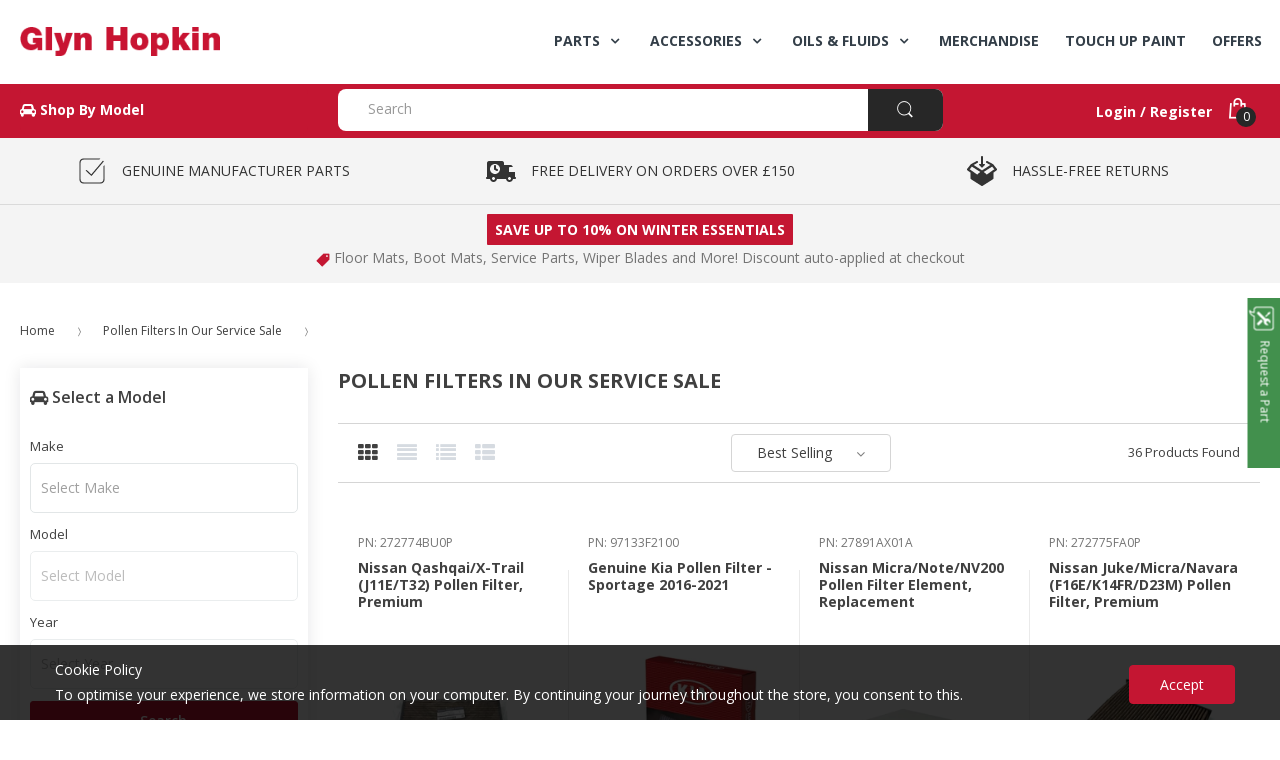

--- FILE ---
content_type: text/html; charset=utf-8
request_url: https://www.glynhopkinpartsonline.co.uk/collections/pollen-filters-in-our-service-sale
body_size: 34919
content:
<!doctype html>
<!--[if IE 8]><html lang="en" class="ie8 js"> <![endif]-->
<!--[if (gt IE 9)|!(IE)]><!--><html lang="en" class="js"> <!--<![endif]-->
<head>
 <!-- favicons start -->
<link rel="shortcut icon" href="https://d2638j3z8ek976.cloudfront.net/dfd6a2bbadb81ab98d8f0593f286d1e39c4070e0/1532958070/images/ico/favicon.ico" type="image/x-icon" />
<link rel="apple-touch-icon-precomposed" sizes="144x144" href="https://d2638j3z8ek976.cloudfront.net/dfd6a2bbadb81ab98d8f0593f286d1e39c4070e0/1532958070/images/ico/apple-touch-icon-144-precomposed.png">
<link rel="apple-touch-icon-precomposed" sizes="114x114" href="https://d2638j3z8ek976.cloudfront.net/dfd6a2bbadb81ab98d8f0593f286d1e39c4070e0/1532958070/images/ico/apple-touch-icon-114-precomposed.png">
<link rel="apple-touch-icon-precomposed" sizes="72x72" href="https://d2638j3z8ek976.cloudfront.net/dfd6a2bbadb81ab98d8f0593f286d1e39c4070e0/1532958070/images/ico/apple-touch-icon-72-precomposed.png">
<link rel="apple-touch-icon-precomposed" href="https://d2638j3z8ek976.cloudfront.net/dfd6a2bbadb81ab98d8f0593f286d1e39c4070e0/1532958070/images/ico/apple-touch-icon-57-precomposed.png">
<!-- favicons end -->
<meta charset="UTF-8">
<meta http-equiv="Content-Type" content="text/html; charset=utf-8">
<meta name="viewport" content="width=device-width, initial-scale=1, minimum-scale=1, maximum-scale=1" />
<meta name = "format-detection" content = "telephone=no">
<meta name="theme-color" content="#333e48">
<!-- Canonical link -->
<link rel="canonical" href="https://www.glynhopkinpartsonline.co.uk/collections/pollen-filters-in-our-service-sale" />
<!-- Title and description ================================================== -->
<title> Pollen Filters in our Service Sale | Genuine Accessories | Glyn Hopkin</title>
 
  <meta name="description" content="Genuine  Pollen Filters in our Service Sale designed for your vehicle. Competitive prices and a year warranty on  products. Available online, delivered worldwide."/>
  

  
  
  
    
  <!-- Site Verifications ================================================== -->
<meta name="google-site-verification" content="ZSE3Cs6q4WJ8CFIbz7oRbauOJizL6mNWHtvdAlFqxBk" /> 
 <meta name="google-site-verification" content="G3Wvowe0r2HLUtHjJz_RCOhYemgDp5f1ZUrzGBDc1Qo" />
  <meta name="msvalidate.01" content="BF6D2633D44A98437FBB31293344E417" />
  <meta name="p:domain_verify" content="e3afae29bfbd119cc500643a7f9fe365"/>
  <!-- Hotjar Tracking Code for http://www.glynhopkinpartsonline.co.uk -->
<!-- Hotjar Tracking Code for https://www.glynhopkinpartsonline.co.uk/ -->
<script>
    (function(h,o,t,j,a,r){
        h.hj=h.hj||function(){(h.hj.q=h.hj.q||[]).push(arguments)};
        h._hjSettings={hjid:3113813,hjsv:6};
        a=o.getElementsByTagName('head')[0];
        r=o.createElement('script');r.async=1;
        r.src=t+h._hjSettings.hjid+j+h._hjSettings.hjsv;
        a.appendChild(r);
    })(window,document,'https://static.hotjar.com/c/hotjar-','.js?sv=');
</script>
  
  
  <!-- Structured Data  ================================================== -->
  

<meta property="og:type" content="website" />
<meta property="og:title" content="Pollen Filters in our Service Sale" />
<meta property="og:url" content="https://www.glynhopkinpartsonline.co.uk/collections/pollen-filters-in-our-service-sale" />
<meta property="og:site_name" content="Glyn Hopkin Shop" />
  
<link href="//www.glynhopkinpartsonline.co.uk/cdn/shop/t/40/assets/bootstrap.3x.css?v=67010054672053985361724075002" rel="stylesheet" type="text/css" media="all" />
<link href="//www.glynhopkinpartsonline.co.uk/cdn/shop/t/40/assets/jquery.plugin.css?v=7491912441439529171723580498" rel="stylesheet" type="text/css" media="all" />
<link href="//www.glynhopkinpartsonline.co.uk/cdn/shop/t/40/assets/icon.css?v=165241934152291453301723580498" rel="stylesheet" type="text/css" media="all" />
<link href="//www.glynhopkinpartsonline.co.uk/cdn/shop/t/40/assets/bc.global.scss.css?v=68743784898973823981723580498" rel="stylesheet" type="text/css" media="all" />
<link href="//www.glynhopkinpartsonline.co.uk/cdn/shop/t/40/assets/bc.style.scss.css?v=138972864189517918031766019219" rel="stylesheet" type="text/css" media="all" />
<link href="//www.glynhopkinpartsonline.co.uk/cdn/shop/t/40/assets/bc.responsive.scss.css?v=122617869353063592101723580498" rel="stylesheet" type="text/css" media="all" />
  <link href="//fonts.googleapis.com/css?family=Open+Sans:300italic,400italic,600italic,700italic,800italic,400,300,600,700,800" rel='stylesheet' type='text/css'>
<link rel="stylesheet" href="//maxcdn.bootstrapcdn.com/font-awesome/4.5.0/css/font-awesome.min.css">


  

<script src="//www.glynhopkinpartsonline.co.uk/cdn/shop/t/40/assets/jquery-1.9.1.min.js?v=90510092918978950681723580107" ></script>

<script src="//www.glynhopkinpartsonline.co.uk/cdn/shop/t/40/assets/bootstrap.3x.min.js?v=133551432925901452781723580107" defer></script>

<script src="//www.glynhopkinpartsonline.co.uk/cdn/shop/t/40/assets/jquery.easing.1.3.js?v=183302368868080250061723580107" defer></script>
<script src="//www.glynhopkinpartsonline.co.uk/cdn/shop/t/40/assets/modernizr.js?v=48376380639843794271723580107"  async></script>



<script src="//www.glynhopkinpartsonline.co.uk/cdn/shop/t/40/assets/cookies.js?v=12072401458500346291723580107"></script>
<script src="//www.glynhopkinpartsonline.co.uk/cdn/shop/t/40/assets/jquery.fancybox.min.js?v=135284320487376935261723580107"></script>
<script src="//www.glynhopkinpartsonline.co.uk/cdn/shop/t/40/assets/jquery.jgrowl.min.js?v=87227353252943713011723580107" defer></script>
<script src="//www.glynhopkinpartsonline.co.uk/cdn/shop/t/40/assets/jquery.elevatezoom.min.js?v=123601637255686690921723580107" defer></script>
<script src="//www.glynhopkinpartsonline.co.uk/cdn/shop/t/40/assets/jquery.owl.carousel.min.js?v=57676219603733566081723580107" defer></script>
<script src="//www.glynhopkinpartsonline.co.uk/cdn/shop/t/40/assets/jquery.plugin.js?v=53614576917562538061723580107" ></script>
<script src="//www.glynhopkinpartsonline.co.uk/cdn/shop/t/40/assets/jquery.countdown.js?v=129754898085146211131723580107" defer></script>

<script src="//www.glynhopkinpartsonline.co.uk/cdn/shop/t/40/assets/bc.ajax-search.js?v=150171048384233817121762292859" defer></script>


<script src="//www.glynhopkinpartsonline.co.uk/cdn/shop/t/40/assets/jquery.history.js?v=97881352713305193381723580107" defer></script>
<script src="//www.glynhopkinpartsonline.co.uk/cdn/shop/t/40/assets/bc.ajax-filter.js?v=83650819966902032651723580107" defer></script> 


<script src="//www.glynhopkinpartsonline.co.uk/cdn/shop/t/40/assets/option_selection.js?v=15895070327792254761723580107" defer></script>



<script src="//www.glynhopkinpartsonline.co.uk/cdn/shop/t/40/assets/bc.global.js?v=104162943595850680591723580107" defer></script>
<script src="//www.glynhopkinpartsonline.co.uk/cdn/shop/t/40/assets/bc.slider.js?v=50347065550756930071723580107"></script>
<script src="//www.glynhopkinpartsonline.co.uk/cdn/shop/t/40/assets/bc.script.js?v=171835803815491057671723580107"></script>



  <script>window.performance && window.performance.mark && window.performance.mark('shopify.content_for_header.start');</script><meta name="google-site-verification" content="G3Wvowe0r2HLUtHjJz_RCOhYemgDp5f1ZUrzGBDc1Qo">
<meta name="facebook-domain-verification" content="jc2vn8blivydgg3ixna99978gss3l6">
<meta name="facebook-domain-verification" content="4aik9i8mmoi98yw9tpzjt4ha0ad5mk">
<meta id="shopify-digital-wallet" name="shopify-digital-wallet" content="/6522175558/digital_wallets/dialog">
<meta name="shopify-checkout-api-token" content="3a4887266d3a8d65828c17e8ba5e785b">
<link rel="alternate" type="application/atom+xml" title="Feed" href="/collections/pollen-filters-in-our-service-sale.atom" />
<link rel="next" href="/collections/pollen-filters-in-our-service-sale?page=2">
<link rel="alternate" type="application/json+oembed" href="https://www.glynhopkinpartsonline.co.uk/collections/pollen-filters-in-our-service-sale.oembed">
<script async="async" src="/checkouts/internal/preloads.js?locale=en-GB"></script>
<link rel="preconnect" href="https://shop.app" crossorigin="anonymous">
<script async="async" src="https://shop.app/checkouts/internal/preloads.js?locale=en-GB&shop_id=6522175558" crossorigin="anonymous"></script>
<script id="apple-pay-shop-capabilities" type="application/json">{"shopId":6522175558,"countryCode":"GB","currencyCode":"GBP","merchantCapabilities":["supports3DS"],"merchantId":"gid:\/\/shopify\/Shop\/6522175558","merchantName":"Glyn Hopkin Shop","requiredBillingContactFields":["postalAddress","email","phone"],"requiredShippingContactFields":["postalAddress","email","phone"],"shippingType":"shipping","supportedNetworks":["visa","maestro","masterCard","amex","discover","elo"],"total":{"type":"pending","label":"Glyn Hopkin Shop","amount":"1.00"},"shopifyPaymentsEnabled":true,"supportsSubscriptions":true}</script>
<script id="shopify-features" type="application/json">{"accessToken":"3a4887266d3a8d65828c17e8ba5e785b","betas":["rich-media-storefront-analytics"],"domain":"www.glynhopkinpartsonline.co.uk","predictiveSearch":true,"shopId":6522175558,"locale":"en"}</script>
<script>var Shopify = Shopify || {};
Shopify.shop = "glyn-hopkin-limited.myshopify.com";
Shopify.locale = "en";
Shopify.currency = {"active":"GBP","rate":"1.0"};
Shopify.country = "GB";
Shopify.theme = {"name":"Nissan Fun Kit Campaign","id":170644341049,"schema_name":null,"schema_version":null,"theme_store_id":null,"role":"main"};
Shopify.theme.handle = "null";
Shopify.theme.style = {"id":null,"handle":null};
Shopify.cdnHost = "www.glynhopkinpartsonline.co.uk/cdn";
Shopify.routes = Shopify.routes || {};
Shopify.routes.root = "/";</script>
<script type="module">!function(o){(o.Shopify=o.Shopify||{}).modules=!0}(window);</script>
<script>!function(o){function n(){var o=[];function n(){o.push(Array.prototype.slice.apply(arguments))}return n.q=o,n}var t=o.Shopify=o.Shopify||{};t.loadFeatures=n(),t.autoloadFeatures=n()}(window);</script>
<script>
  window.ShopifyPay = window.ShopifyPay || {};
  window.ShopifyPay.apiHost = "shop.app\/pay";
  window.ShopifyPay.redirectState = null;
</script>
<script id="shop-js-analytics" type="application/json">{"pageType":"collection"}</script>
<script defer="defer" async type="module" src="//www.glynhopkinpartsonline.co.uk/cdn/shopifycloud/shop-js/modules/v2/client.init-shop-cart-sync_C5BV16lS.en.esm.js"></script>
<script defer="defer" async type="module" src="//www.glynhopkinpartsonline.co.uk/cdn/shopifycloud/shop-js/modules/v2/chunk.common_CygWptCX.esm.js"></script>
<script type="module">
  await import("//www.glynhopkinpartsonline.co.uk/cdn/shopifycloud/shop-js/modules/v2/client.init-shop-cart-sync_C5BV16lS.en.esm.js");
await import("//www.glynhopkinpartsonline.co.uk/cdn/shopifycloud/shop-js/modules/v2/chunk.common_CygWptCX.esm.js");

  window.Shopify.SignInWithShop?.initShopCartSync?.({"fedCMEnabled":true,"windoidEnabled":true});

</script>
<script>
  window.Shopify = window.Shopify || {};
  if (!window.Shopify.featureAssets) window.Shopify.featureAssets = {};
  window.Shopify.featureAssets['shop-js'] = {"shop-cart-sync":["modules/v2/client.shop-cart-sync_ZFArdW7E.en.esm.js","modules/v2/chunk.common_CygWptCX.esm.js"],"init-fed-cm":["modules/v2/client.init-fed-cm_CmiC4vf6.en.esm.js","modules/v2/chunk.common_CygWptCX.esm.js"],"shop-button":["modules/v2/client.shop-button_tlx5R9nI.en.esm.js","modules/v2/chunk.common_CygWptCX.esm.js"],"shop-cash-offers":["modules/v2/client.shop-cash-offers_DOA2yAJr.en.esm.js","modules/v2/chunk.common_CygWptCX.esm.js","modules/v2/chunk.modal_D71HUcav.esm.js"],"init-windoid":["modules/v2/client.init-windoid_sURxWdc1.en.esm.js","modules/v2/chunk.common_CygWptCX.esm.js"],"shop-toast-manager":["modules/v2/client.shop-toast-manager_ClPi3nE9.en.esm.js","modules/v2/chunk.common_CygWptCX.esm.js"],"init-shop-email-lookup-coordinator":["modules/v2/client.init-shop-email-lookup-coordinator_B8hsDcYM.en.esm.js","modules/v2/chunk.common_CygWptCX.esm.js"],"init-shop-cart-sync":["modules/v2/client.init-shop-cart-sync_C5BV16lS.en.esm.js","modules/v2/chunk.common_CygWptCX.esm.js"],"avatar":["modules/v2/client.avatar_BTnouDA3.en.esm.js"],"pay-button":["modules/v2/client.pay-button_FdsNuTd3.en.esm.js","modules/v2/chunk.common_CygWptCX.esm.js"],"init-customer-accounts":["modules/v2/client.init-customer-accounts_DxDtT_ad.en.esm.js","modules/v2/client.shop-login-button_C5VAVYt1.en.esm.js","modules/v2/chunk.common_CygWptCX.esm.js","modules/v2/chunk.modal_D71HUcav.esm.js"],"init-shop-for-new-customer-accounts":["modules/v2/client.init-shop-for-new-customer-accounts_ChsxoAhi.en.esm.js","modules/v2/client.shop-login-button_C5VAVYt1.en.esm.js","modules/v2/chunk.common_CygWptCX.esm.js","modules/v2/chunk.modal_D71HUcav.esm.js"],"shop-login-button":["modules/v2/client.shop-login-button_C5VAVYt1.en.esm.js","modules/v2/chunk.common_CygWptCX.esm.js","modules/v2/chunk.modal_D71HUcav.esm.js"],"init-customer-accounts-sign-up":["modules/v2/client.init-customer-accounts-sign-up_CPSyQ0Tj.en.esm.js","modules/v2/client.shop-login-button_C5VAVYt1.en.esm.js","modules/v2/chunk.common_CygWptCX.esm.js","modules/v2/chunk.modal_D71HUcav.esm.js"],"shop-follow-button":["modules/v2/client.shop-follow-button_Cva4Ekp9.en.esm.js","modules/v2/chunk.common_CygWptCX.esm.js","modules/v2/chunk.modal_D71HUcav.esm.js"],"checkout-modal":["modules/v2/client.checkout-modal_BPM8l0SH.en.esm.js","modules/v2/chunk.common_CygWptCX.esm.js","modules/v2/chunk.modal_D71HUcav.esm.js"],"lead-capture":["modules/v2/client.lead-capture_Bi8yE_yS.en.esm.js","modules/v2/chunk.common_CygWptCX.esm.js","modules/v2/chunk.modal_D71HUcav.esm.js"],"shop-login":["modules/v2/client.shop-login_D6lNrXab.en.esm.js","modules/v2/chunk.common_CygWptCX.esm.js","modules/v2/chunk.modal_D71HUcav.esm.js"],"payment-terms":["modules/v2/client.payment-terms_CZxnsJam.en.esm.js","modules/v2/chunk.common_CygWptCX.esm.js","modules/v2/chunk.modal_D71HUcav.esm.js"]};
</script>
<script>(function() {
  var isLoaded = false;
  function asyncLoad() {
    if (isLoaded) return;
    isLoaded = true;
    var urls = ["\/\/d1liekpayvooaz.cloudfront.net\/apps\/customizery\/customizery.js?shop=glyn-hopkin-limited.myshopify.com"];
    for (var i = 0; i < urls.length; i++) {
      var s = document.createElement('script');
      s.type = 'text/javascript';
      s.async = true;
      s.src = urls[i];
      var x = document.getElementsByTagName('script')[0];
      x.parentNode.insertBefore(s, x);
    }
  };
  if(window.attachEvent) {
    window.attachEvent('onload', asyncLoad);
  } else {
    window.addEventListener('load', asyncLoad, false);
  }
})();</script>
<script id="__st">var __st={"a":6522175558,"offset":0,"reqid":"d66e0bb5-703b-4cde-a44e-4d414e6c5dae-1768629596","pageurl":"www.glynhopkinpartsonline.co.uk\/collections\/pollen-filters-in-our-service-sale","u":"ea06b6804a61","p":"collection","rtyp":"collection","rid":470390538553};</script>
<script>window.ShopifyPaypalV4VisibilityTracking = true;</script>
<script id="captcha-bootstrap">!function(){'use strict';const t='contact',e='account',n='new_comment',o=[[t,t],['blogs',n],['comments',n],[t,'customer']],c=[[e,'customer_login'],[e,'guest_login'],[e,'recover_customer_password'],[e,'create_customer']],r=t=>t.map((([t,e])=>`form[action*='/${t}']:not([data-nocaptcha='true']) input[name='form_type'][value='${e}']`)).join(','),a=t=>()=>t?[...document.querySelectorAll(t)].map((t=>t.form)):[];function s(){const t=[...o],e=r(t);return a(e)}const i='password',u='form_key',d=['recaptcha-v3-token','g-recaptcha-response','h-captcha-response',i],f=()=>{try{return window.sessionStorage}catch{return}},m='__shopify_v',_=t=>t.elements[u];function p(t,e,n=!1){try{const o=window.sessionStorage,c=JSON.parse(o.getItem(e)),{data:r}=function(t){const{data:e,action:n}=t;return t[m]||n?{data:e,action:n}:{data:t,action:n}}(c);for(const[e,n]of Object.entries(r))t.elements[e]&&(t.elements[e].value=n);n&&o.removeItem(e)}catch(o){console.error('form repopulation failed',{error:o})}}const l='form_type',E='cptcha';function T(t){t.dataset[E]=!0}const w=window,h=w.document,L='Shopify',v='ce_forms',y='captcha';let A=!1;((t,e)=>{const n=(g='f06e6c50-85a8-45c8-87d0-21a2b65856fe',I='https://cdn.shopify.com/shopifycloud/storefront-forms-hcaptcha/ce_storefront_forms_captcha_hcaptcha.v1.5.2.iife.js',D={infoText:'Protected by hCaptcha',privacyText:'Privacy',termsText:'Terms'},(t,e,n)=>{const o=w[L][v],c=o.bindForm;if(c)return c(t,g,e,D).then(n);var r;o.q.push([[t,g,e,D],n]),r=I,A||(h.body.append(Object.assign(h.createElement('script'),{id:'captcha-provider',async:!0,src:r})),A=!0)});var g,I,D;w[L]=w[L]||{},w[L][v]=w[L][v]||{},w[L][v].q=[],w[L][y]=w[L][y]||{},w[L][y].protect=function(t,e){n(t,void 0,e),T(t)},Object.freeze(w[L][y]),function(t,e,n,w,h,L){const[v,y,A,g]=function(t,e,n){const i=e?o:[],u=t?c:[],d=[...i,...u],f=r(d),m=r(i),_=r(d.filter((([t,e])=>n.includes(e))));return[a(f),a(m),a(_),s()]}(w,h,L),I=t=>{const e=t.target;return e instanceof HTMLFormElement?e:e&&e.form},D=t=>v().includes(t);t.addEventListener('submit',(t=>{const e=I(t);if(!e)return;const n=D(e)&&!e.dataset.hcaptchaBound&&!e.dataset.recaptchaBound,o=_(e),c=g().includes(e)&&(!o||!o.value);(n||c)&&t.preventDefault(),c&&!n&&(function(t){try{if(!f())return;!function(t){const e=f();if(!e)return;const n=_(t);if(!n)return;const o=n.value;o&&e.removeItem(o)}(t);const e=Array.from(Array(32),(()=>Math.random().toString(36)[2])).join('');!function(t,e){_(t)||t.append(Object.assign(document.createElement('input'),{type:'hidden',name:u})),t.elements[u].value=e}(t,e),function(t,e){const n=f();if(!n)return;const o=[...t.querySelectorAll(`input[type='${i}']`)].map((({name:t})=>t)),c=[...d,...o],r={};for(const[a,s]of new FormData(t).entries())c.includes(a)||(r[a]=s);n.setItem(e,JSON.stringify({[m]:1,action:t.action,data:r}))}(t,e)}catch(e){console.error('failed to persist form',e)}}(e),e.submit())}));const S=(t,e)=>{t&&!t.dataset[E]&&(n(t,e.some((e=>e===t))),T(t))};for(const o of['focusin','change'])t.addEventListener(o,(t=>{const e=I(t);D(e)&&S(e,y())}));const B=e.get('form_key'),M=e.get(l),P=B&&M;t.addEventListener('DOMContentLoaded',(()=>{const t=y();if(P)for(const e of t)e.elements[l].value===M&&p(e,B);[...new Set([...A(),...v().filter((t=>'true'===t.dataset.shopifyCaptcha))])].forEach((e=>S(e,t)))}))}(h,new URLSearchParams(w.location.search),n,t,e,['guest_login'])})(!0,!0)}();</script>
<script integrity="sha256-4kQ18oKyAcykRKYeNunJcIwy7WH5gtpwJnB7kiuLZ1E=" data-source-attribution="shopify.loadfeatures" defer="defer" src="//www.glynhopkinpartsonline.co.uk/cdn/shopifycloud/storefront/assets/storefront/load_feature-a0a9edcb.js" crossorigin="anonymous"></script>
<script crossorigin="anonymous" defer="defer" src="//www.glynhopkinpartsonline.co.uk/cdn/shopifycloud/storefront/assets/shopify_pay/storefront-65b4c6d7.js?v=20250812"></script>
<script data-source-attribution="shopify.dynamic_checkout.dynamic.init">var Shopify=Shopify||{};Shopify.PaymentButton=Shopify.PaymentButton||{isStorefrontPortableWallets:!0,init:function(){window.Shopify.PaymentButton.init=function(){};var t=document.createElement("script");t.src="https://www.glynhopkinpartsonline.co.uk/cdn/shopifycloud/portable-wallets/latest/portable-wallets.en.js",t.type="module",document.head.appendChild(t)}};
</script>
<script data-source-attribution="shopify.dynamic_checkout.buyer_consent">
  function portableWalletsHideBuyerConsent(e){var t=document.getElementById("shopify-buyer-consent"),n=document.getElementById("shopify-subscription-policy-button");t&&n&&(t.classList.add("hidden"),t.setAttribute("aria-hidden","true"),n.removeEventListener("click",e))}function portableWalletsShowBuyerConsent(e){var t=document.getElementById("shopify-buyer-consent"),n=document.getElementById("shopify-subscription-policy-button");t&&n&&(t.classList.remove("hidden"),t.removeAttribute("aria-hidden"),n.addEventListener("click",e))}window.Shopify?.PaymentButton&&(window.Shopify.PaymentButton.hideBuyerConsent=portableWalletsHideBuyerConsent,window.Shopify.PaymentButton.showBuyerConsent=portableWalletsShowBuyerConsent);
</script>
<script data-source-attribution="shopify.dynamic_checkout.cart.bootstrap">document.addEventListener("DOMContentLoaded",(function(){function t(){return document.querySelector("shopify-accelerated-checkout-cart, shopify-accelerated-checkout")}if(t())Shopify.PaymentButton.init();else{new MutationObserver((function(e,n){t()&&(Shopify.PaymentButton.init(),n.disconnect())})).observe(document.body,{childList:!0,subtree:!0})}}));
</script>
<link id="shopify-accelerated-checkout-styles" rel="stylesheet" media="screen" href="https://www.glynhopkinpartsonline.co.uk/cdn/shopifycloud/portable-wallets/latest/accelerated-checkout-backwards-compat.css" crossorigin="anonymous">
<style id="shopify-accelerated-checkout-cart">
        #shopify-buyer-consent {
  margin-top: 1em;
  display: inline-block;
  width: 100%;
}

#shopify-buyer-consent.hidden {
  display: none;
}

#shopify-subscription-policy-button {
  background: none;
  border: none;
  padding: 0;
  text-decoration: underline;
  font-size: inherit;
  cursor: pointer;
}

#shopify-subscription-policy-button::before {
  box-shadow: none;
}

      </style>

<script>window.performance && window.performance.mark && window.performance.mark('shopify.content_for_header.end');</script>
  
<!-- BEGIN app block: shopify://apps/klaviyo-email-marketing-sms/blocks/klaviyo-onsite-embed/2632fe16-c075-4321-a88b-50b567f42507 -->












  <script async src="https://static.klaviyo.com/onsite/js/Y4ibwn/klaviyo.js?company_id=Y4ibwn"></script>
  <script>!function(){if(!window.klaviyo){window._klOnsite=window._klOnsite||[];try{window.klaviyo=new Proxy({},{get:function(n,i){return"push"===i?function(){var n;(n=window._klOnsite).push.apply(n,arguments)}:function(){for(var n=arguments.length,o=new Array(n),w=0;w<n;w++)o[w]=arguments[w];var t="function"==typeof o[o.length-1]?o.pop():void 0,e=new Promise((function(n){window._klOnsite.push([i].concat(o,[function(i){t&&t(i),n(i)}]))}));return e}}})}catch(n){window.klaviyo=window.klaviyo||[],window.klaviyo.push=function(){var n;(n=window._klOnsite).push.apply(n,arguments)}}}}();</script>

  




  <script>
    window.klaviyoReviewsProductDesignMode = false
  </script>







<!-- END app block --><meta property="og:image" content="https://cdn.shopify.com/s/files/1/0065/2217/5558/files/logo_8dc377b5-c5d9-4699-b1f3-13bcbcb0343b.png?height=628&pad_color=ffffff&v=1675591438&width=1200" />
<meta property="og:image:secure_url" content="https://cdn.shopify.com/s/files/1/0065/2217/5558/files/logo_8dc377b5-c5d9-4699-b1f3-13bcbcb0343b.png?height=628&pad_color=ffffff&v=1675591438&width=1200" />
<meta property="og:image:width" content="1200" />
<meta property="og:image:height" content="628" />
<link href="https://monorail-edge.shopifysvc.com" rel="dns-prefetch">
<script>(function(){if ("sendBeacon" in navigator && "performance" in window) {try {var session_token_from_headers = performance.getEntriesByType('navigation')[0].serverTiming.find(x => x.name == '_s').description;} catch {var session_token_from_headers = undefined;}var session_cookie_matches = document.cookie.match(/_shopify_s=([^;]*)/);var session_token_from_cookie = session_cookie_matches && session_cookie_matches.length === 2 ? session_cookie_matches[1] : "";var session_token = session_token_from_headers || session_token_from_cookie || "";function handle_abandonment_event(e) {var entries = performance.getEntries().filter(function(entry) {return /monorail-edge.shopifysvc.com/.test(entry.name);});if (!window.abandonment_tracked && entries.length === 0) {window.abandonment_tracked = true;var currentMs = Date.now();var navigation_start = performance.timing.navigationStart;var payload = {shop_id: 6522175558,url: window.location.href,navigation_start,duration: currentMs - navigation_start,session_token,page_type: "collection"};window.navigator.sendBeacon("https://monorail-edge.shopifysvc.com/v1/produce", JSON.stringify({schema_id: "online_store_buyer_site_abandonment/1.1",payload: payload,metadata: {event_created_at_ms: currentMs,event_sent_at_ms: currentMs}}));}}window.addEventListener('pagehide', handle_abandonment_event);}}());</script>
<script id="web-pixels-manager-setup">(function e(e,d,r,n,o){if(void 0===o&&(o={}),!Boolean(null===(a=null===(i=window.Shopify)||void 0===i?void 0:i.analytics)||void 0===a?void 0:a.replayQueue)){var i,a;window.Shopify=window.Shopify||{};var t=window.Shopify;t.analytics=t.analytics||{};var s=t.analytics;s.replayQueue=[],s.publish=function(e,d,r){return s.replayQueue.push([e,d,r]),!0};try{self.performance.mark("wpm:start")}catch(e){}var l=function(){var e={modern:/Edge?\/(1{2}[4-9]|1[2-9]\d|[2-9]\d{2}|\d{4,})\.\d+(\.\d+|)|Firefox\/(1{2}[4-9]|1[2-9]\d|[2-9]\d{2}|\d{4,})\.\d+(\.\d+|)|Chrom(ium|e)\/(9{2}|\d{3,})\.\d+(\.\d+|)|(Maci|X1{2}).+ Version\/(15\.\d+|(1[6-9]|[2-9]\d|\d{3,})\.\d+)([,.]\d+|)( \(\w+\)|)( Mobile\/\w+|) Safari\/|Chrome.+OPR\/(9{2}|\d{3,})\.\d+\.\d+|(CPU[ +]OS|iPhone[ +]OS|CPU[ +]iPhone|CPU IPhone OS|CPU iPad OS)[ +]+(15[._]\d+|(1[6-9]|[2-9]\d|\d{3,})[._]\d+)([._]\d+|)|Android:?[ /-](13[3-9]|1[4-9]\d|[2-9]\d{2}|\d{4,})(\.\d+|)(\.\d+|)|Android.+Firefox\/(13[5-9]|1[4-9]\d|[2-9]\d{2}|\d{4,})\.\d+(\.\d+|)|Android.+Chrom(ium|e)\/(13[3-9]|1[4-9]\d|[2-9]\d{2}|\d{4,})\.\d+(\.\d+|)|SamsungBrowser\/([2-9]\d|\d{3,})\.\d+/,legacy:/Edge?\/(1[6-9]|[2-9]\d|\d{3,})\.\d+(\.\d+|)|Firefox\/(5[4-9]|[6-9]\d|\d{3,})\.\d+(\.\d+|)|Chrom(ium|e)\/(5[1-9]|[6-9]\d|\d{3,})\.\d+(\.\d+|)([\d.]+$|.*Safari\/(?![\d.]+ Edge\/[\d.]+$))|(Maci|X1{2}).+ Version\/(10\.\d+|(1[1-9]|[2-9]\d|\d{3,})\.\d+)([,.]\d+|)( \(\w+\)|)( Mobile\/\w+|) Safari\/|Chrome.+OPR\/(3[89]|[4-9]\d|\d{3,})\.\d+\.\d+|(CPU[ +]OS|iPhone[ +]OS|CPU[ +]iPhone|CPU IPhone OS|CPU iPad OS)[ +]+(10[._]\d+|(1[1-9]|[2-9]\d|\d{3,})[._]\d+)([._]\d+|)|Android:?[ /-](13[3-9]|1[4-9]\d|[2-9]\d{2}|\d{4,})(\.\d+|)(\.\d+|)|Mobile Safari.+OPR\/([89]\d|\d{3,})\.\d+\.\d+|Android.+Firefox\/(13[5-9]|1[4-9]\d|[2-9]\d{2}|\d{4,})\.\d+(\.\d+|)|Android.+Chrom(ium|e)\/(13[3-9]|1[4-9]\d|[2-9]\d{2}|\d{4,})\.\d+(\.\d+|)|Android.+(UC? ?Browser|UCWEB|U3)[ /]?(15\.([5-9]|\d{2,})|(1[6-9]|[2-9]\d|\d{3,})\.\d+)\.\d+|SamsungBrowser\/(5\.\d+|([6-9]|\d{2,})\.\d+)|Android.+MQ{2}Browser\/(14(\.(9|\d{2,})|)|(1[5-9]|[2-9]\d|\d{3,})(\.\d+|))(\.\d+|)|K[Aa][Ii]OS\/(3\.\d+|([4-9]|\d{2,})\.\d+)(\.\d+|)/},d=e.modern,r=e.legacy,n=navigator.userAgent;return n.match(d)?"modern":n.match(r)?"legacy":"unknown"}(),u="modern"===l?"modern":"legacy",c=(null!=n?n:{modern:"",legacy:""})[u],f=function(e){return[e.baseUrl,"/wpm","/b",e.hashVersion,"modern"===e.buildTarget?"m":"l",".js"].join("")}({baseUrl:d,hashVersion:r,buildTarget:u}),m=function(e){var d=e.version,r=e.bundleTarget,n=e.surface,o=e.pageUrl,i=e.monorailEndpoint;return{emit:function(e){var a=e.status,t=e.errorMsg,s=(new Date).getTime(),l=JSON.stringify({metadata:{event_sent_at_ms:s},events:[{schema_id:"web_pixels_manager_load/3.1",payload:{version:d,bundle_target:r,page_url:o,status:a,surface:n,error_msg:t},metadata:{event_created_at_ms:s}}]});if(!i)return console&&console.warn&&console.warn("[Web Pixels Manager] No Monorail endpoint provided, skipping logging."),!1;try{return self.navigator.sendBeacon.bind(self.navigator)(i,l)}catch(e){}var u=new XMLHttpRequest;try{return u.open("POST",i,!0),u.setRequestHeader("Content-Type","text/plain"),u.send(l),!0}catch(e){return console&&console.warn&&console.warn("[Web Pixels Manager] Got an unhandled error while logging to Monorail."),!1}}}}({version:r,bundleTarget:l,surface:e.surface,pageUrl:self.location.href,monorailEndpoint:e.monorailEndpoint});try{o.browserTarget=l,function(e){var d=e.src,r=e.async,n=void 0===r||r,o=e.onload,i=e.onerror,a=e.sri,t=e.scriptDataAttributes,s=void 0===t?{}:t,l=document.createElement("script"),u=document.querySelector("head"),c=document.querySelector("body");if(l.async=n,l.src=d,a&&(l.integrity=a,l.crossOrigin="anonymous"),s)for(var f in s)if(Object.prototype.hasOwnProperty.call(s,f))try{l.dataset[f]=s[f]}catch(e){}if(o&&l.addEventListener("load",o),i&&l.addEventListener("error",i),u)u.appendChild(l);else{if(!c)throw new Error("Did not find a head or body element to append the script");c.appendChild(l)}}({src:f,async:!0,onload:function(){if(!function(){var e,d;return Boolean(null===(d=null===(e=window.Shopify)||void 0===e?void 0:e.analytics)||void 0===d?void 0:d.initialized)}()){var d=window.webPixelsManager.init(e)||void 0;if(d){var r=window.Shopify.analytics;r.replayQueue.forEach((function(e){var r=e[0],n=e[1],o=e[2];d.publishCustomEvent(r,n,o)})),r.replayQueue=[],r.publish=d.publishCustomEvent,r.visitor=d.visitor,r.initialized=!0}}},onerror:function(){return m.emit({status:"failed",errorMsg:"".concat(f," has failed to load")})},sri:function(e){var d=/^sha384-[A-Za-z0-9+/=]+$/;return"string"==typeof e&&d.test(e)}(c)?c:"",scriptDataAttributes:o}),m.emit({status:"loading"})}catch(e){m.emit({status:"failed",errorMsg:(null==e?void 0:e.message)||"Unknown error"})}}})({shopId: 6522175558,storefrontBaseUrl: "https://www.glynhopkinpartsonline.co.uk",extensionsBaseUrl: "https://extensions.shopifycdn.com/cdn/shopifycloud/web-pixels-manager",monorailEndpoint: "https://monorail-edge.shopifysvc.com/unstable/produce_batch",surface: "storefront-renderer",enabledBetaFlags: ["2dca8a86"],webPixelsConfigList: [{"id":"827490617","configuration":"{\"config\":\"{\\\"pixel_id\\\":\\\"G-JEHWDQNHWG\\\",\\\"target_country\\\":\\\"GB\\\",\\\"gtag_events\\\":[{\\\"type\\\":\\\"begin_checkout\\\",\\\"action_label\\\":\\\"G-JEHWDQNHWG\\\"},{\\\"type\\\":\\\"search\\\",\\\"action_label\\\":\\\"G-JEHWDQNHWG\\\"},{\\\"type\\\":\\\"view_item\\\",\\\"action_label\\\":[\\\"G-JEHWDQNHWG\\\",\\\"MC-9LZH1SWY63\\\"]},{\\\"type\\\":\\\"purchase\\\",\\\"action_label\\\":[\\\"G-JEHWDQNHWG\\\",\\\"MC-9LZH1SWY63\\\"]},{\\\"type\\\":\\\"page_view\\\",\\\"action_label\\\":[\\\"G-JEHWDQNHWG\\\",\\\"MC-9LZH1SWY63\\\"]},{\\\"type\\\":\\\"add_payment_info\\\",\\\"action_label\\\":\\\"G-JEHWDQNHWG\\\"},{\\\"type\\\":\\\"add_to_cart\\\",\\\"action_label\\\":\\\"G-JEHWDQNHWG\\\"}],\\\"enable_monitoring_mode\\\":false}\"}","eventPayloadVersion":"v1","runtimeContext":"OPEN","scriptVersion":"b2a88bafab3e21179ed38636efcd8a93","type":"APP","apiClientId":1780363,"privacyPurposes":[],"dataSharingAdjustments":{"protectedCustomerApprovalScopes":["read_customer_address","read_customer_email","read_customer_name","read_customer_personal_data","read_customer_phone"]}},{"id":"shopify-app-pixel","configuration":"{}","eventPayloadVersion":"v1","runtimeContext":"STRICT","scriptVersion":"0450","apiClientId":"shopify-pixel","type":"APP","privacyPurposes":["ANALYTICS","MARKETING"]},{"id":"shopify-custom-pixel","eventPayloadVersion":"v1","runtimeContext":"LAX","scriptVersion":"0450","apiClientId":"shopify-pixel","type":"CUSTOM","privacyPurposes":["ANALYTICS","MARKETING"]}],isMerchantRequest: false,initData: {"shop":{"name":"Glyn Hopkin Shop","paymentSettings":{"currencyCode":"GBP"},"myshopifyDomain":"glyn-hopkin-limited.myshopify.com","countryCode":"GB","storefrontUrl":"https:\/\/www.glynhopkinpartsonline.co.uk"},"customer":null,"cart":null,"checkout":null,"productVariants":[],"purchasingCompany":null},},"https://www.glynhopkinpartsonline.co.uk/cdn","fcfee988w5aeb613cpc8e4bc33m6693e112",{"modern":"","legacy":""},{"shopId":"6522175558","storefrontBaseUrl":"https:\/\/www.glynhopkinpartsonline.co.uk","extensionBaseUrl":"https:\/\/extensions.shopifycdn.com\/cdn\/shopifycloud\/web-pixels-manager","surface":"storefront-renderer","enabledBetaFlags":"[\"2dca8a86\"]","isMerchantRequest":"false","hashVersion":"fcfee988w5aeb613cpc8e4bc33m6693e112","publish":"custom","events":"[[\"page_viewed\",{}],[\"collection_viewed\",{\"collection\":{\"id\":\"470390538553\",\"title\":\"Pollen Filters in our Service Sale\",\"productVariants\":[{\"price\":{\"amount\":36.79,\"currencyCode\":\"GBP\"},\"product\":{\"title\":\"Nissan Qashqai\/X-Trail (J11E\/T32) Pollen Filter, Premium\",\"vendor\":\"Nissan\",\"id\":\"4163130687558\",\"untranslatedTitle\":\"Nissan Qashqai\/X-Trail (J11E\/T32) Pollen Filter, Premium\",\"url\":\"\/products\/nissan-qashqai-x-trail-j11e-t32-pollen-filter-premium-272774bu0p\",\"type\":\"Pollen Filters\"},\"id\":\"30267397865542\",\"image\":{\"src\":\"\/\/www.glynhopkinpartsonline.co.uk\/cdn\/shop\/products\/272774BU0P.jpg?v=1580421349\"},\"sku\":\"272774BU0P\",\"title\":\"Default Title\",\"untranslatedTitle\":\"Default Title\"},{\"price\":{\"amount\":22.5,\"currencyCode\":\"GBP\"},\"product\":{\"title\":\"Genuine Kia Pollen Filter - Sportage 2016-2021\",\"vendor\":\"Kia\",\"id\":\"7971341730105\",\"untranslatedTitle\":\"Genuine Kia Pollen Filter - Sportage 2016-2021\",\"url\":\"\/products\/genuine-kia-pollen-filter-sportage-2016-2021\",\"type\":\"Pollen Filters\"},\"id\":\"43665265754425\",\"image\":{\"src\":\"\/\/www.glynhopkinpartsonline.co.uk\/cdn\/shop\/products\/97133F2100.jpg?v=1666600467\"},\"sku\":\"97133F2100\",\"title\":\"Default Title\",\"untranslatedTitle\":\"Default Title\"},{\"price\":{\"amount\":25.91,\"currencyCode\":\"GBP\"},\"product\":{\"title\":\"Nissan Micra\/Note\/NV200 Pollen Filter Element, Replacement\",\"vendor\":\"Nissan\",\"id\":\"1792284065862\",\"untranslatedTitle\":\"Nissan Micra\/Note\/NV200 Pollen Filter Element, Replacement\",\"url\":\"\/products\/nissan-micra-note-nv200-pollen-filter-element-replacement-27891ax01a\",\"type\":\"Pollen Filters\"},\"id\":\"17702023036998\",\"image\":{\"src\":\"\/\/www.glynhopkinpartsonline.co.uk\/cdn\/shop\/products\/27891AX01A.jpg?v=1580422045\"},\"sku\":\"27891AX01A\",\"title\":\"Default Title\",\"untranslatedTitle\":\"Default Title\"},{\"price\":{\"amount\":36.79,\"currencyCode\":\"GBP\"},\"product\":{\"title\":\"Nissan Juke\/Micra\/Navara (F16E\/K14FR\/D23M) Pollen Filter, Premium\",\"vendor\":\"Nissan\",\"id\":\"4163137732678\",\"untranslatedTitle\":\"Nissan Juke\/Micra\/Navara (F16E\/K14FR\/D23M) Pollen Filter, Premium\",\"url\":\"\/products\/nissan-juke-micra-navara-f16e-k14fr-d23m-pollen-filter-premium-272775fa0p\",\"type\":\"Pollen Filters\"},\"id\":\"30267421753414\",\"image\":{\"src\":\"\/\/www.glynhopkinpartsonline.co.uk\/cdn\/shop\/products\/272775FA0P_54e49446-09a7-407d-a65e-9dc571bf0b17.jpg?v=1580421347\"},\"sku\":\"272775FA0P\",\"title\":\"Default Title\",\"untranslatedTitle\":\"Default Title\"},{\"price\":{\"amount\":21.48,\"currencyCode\":\"GBP\"},\"product\":{\"title\":\"Honda Filter Element, Pollen\",\"vendor\":\"Honda\",\"id\":\"1792227409990\",\"untranslatedTitle\":\"Honda Filter Element, Pollen\",\"url\":\"\/products\/honda-filter-element-pollen-80292-tv1-e01\",\"type\":\"Pollen Filters\"},\"id\":\"17701250007110\",\"image\":{\"src\":\"\/\/www.glynhopkinpartsonline.co.uk\/cdn\/shop\/products\/80292-TV1-E01.jpg?v=1565019295\"},\"sku\":\"80292-TV1-E01\",\"title\":\"Default Title\",\"untranslatedTitle\":\"Default Title\"},{\"price\":{\"amount\":24.95,\"currencyCode\":\"GBP\"},\"product\":{\"title\":\"Nissan e-NV200 (ME0M) Pollen Filter, Replacement\",\"vendor\":\"Nissan\",\"id\":\"1792273121350\",\"untranslatedTitle\":\"Nissan e-NV200 (ME0M) Pollen Filter, Replacement\",\"url\":\"\/products\/nissan-e-nv200-me0m-pollen-filter-replacement-278914fa0a\",\"type\":\"Pollen Filters\"},\"id\":\"17701885313094\",\"image\":{\"src\":\"\/\/www.glynhopkinpartsonline.co.uk\/cdn\/shop\/products\/27891-4FA0A.jpg?v=1580425199\"},\"sku\":\"278914FA0A\",\"title\":\"Default Title\",\"untranslatedTitle\":\"Default Title\"},{\"price\":{\"amount\":36.79,\"currencyCode\":\"GBP\"},\"product\":{\"title\":\"Nissan Qashqai\/+2 (J10E\/JJ10E) Pollen Filter, Premium\",\"vendor\":\"Nissan\",\"id\":\"4163086057542\",\"untranslatedTitle\":\"Nissan Qashqai\/+2 (J10E\/JJ10E) Pollen Filter, Premium\",\"url\":\"\/products\/nissan-qashqai-2-j10e-jj10e-pollen-filter-premium-27277en00p\",\"type\":\"Pollen Filters\"},\"id\":\"30267232747590\",\"image\":{\"src\":\"\/\/www.glynhopkinpartsonline.co.uk\/cdn\/shop\/products\/27277EN00P.jpg?v=1580424838\"},\"sku\":\"27277EN00P\",\"title\":\"Default Title\",\"untranslatedTitle\":\"Default Title\"},{\"price\":{\"amount\":36.79,\"currencyCode\":\"GBP\"},\"product\":{\"title\":\"Nissan LEAF\/Cube (ZE0E\/ZE1E\/Z12) Pollen Filter, Premium\",\"vendor\":\"Nissan\",\"id\":\"4163125936198\",\"untranslatedTitle\":\"Nissan LEAF\/Cube (ZE0E\/ZE1E\/Z12) Pollen Filter, Premium\",\"url\":\"\/products\/nissan-leaf-cube-ze0e-ze1e-z12-pollen-filter-premium-278913nl0p\",\"type\":\"Pollen Filters\"},\"id\":\"30267381710918\",\"image\":{\"src\":\"\/\/www.glynhopkinpartsonline.co.uk\/cdn\/shop\/products\/278913NL0P.jpg?v=1580424834\"},\"sku\":\"278913NL0P\",\"title\":\"Default Title\",\"untranslatedTitle\":\"Default Title\"},{\"price\":{\"amount\":20.67,\"currencyCode\":\"GBP\"},\"product\":{\"title\":\"Jeep Renegade Pollen Filter, Replacement\",\"vendor\":\"Jeep\",\"id\":\"1848986009670\",\"untranslatedTitle\":\"Jeep Renegade Pollen Filter, Replacement\",\"url\":\"\/products\/jeep-renegade-pollen-filter-replacement-52063810\",\"type\":\"Pollen Filters\"},\"id\":\"18672247275590\",\"image\":{\"src\":\"\/\/www.glynhopkinpartsonline.co.uk\/cdn\/shop\/products\/52063810_465ec23a-5b5a-4770-b9df-e0907d0abee7.jpg?v=1574510549\"},\"sku\":\"52063810\",\"title\":\"Default Title\",\"untranslatedTitle\":\"Default Title\"},{\"price\":{\"amount\":15.7,\"currencyCode\":\"GBP\"},\"product\":{\"title\":\"Nissan Pollen Filter, Cabin\",\"vendor\":\"Nissan\",\"id\":\"1791685754950\",\"untranslatedTitle\":\"Nissan Pollen Filter, Cabin\",\"url\":\"\/products\/nissan-pollen-filter-cabin-27891bm401ke\",\"type\":\"Pollen Filters\"},\"id\":\"17694282448966\",\"image\":{\"src\":\"\/\/www.glynhopkinpartsonline.co.uk\/cdn\/shop\/products\/1537958715_27891BM401KE_w400_h400.jpg?v=1580425970\"},\"sku\":\"27891BM401KE\",\"title\":\"Default Title\",\"untranslatedTitle\":\"Default Title\"},{\"price\":{\"amount\":36.79,\"currencyCode\":\"GBP\"},\"product\":{\"title\":\"Nissan Micra (K13K) Pollen Filter, Premium\",\"vendor\":\"Nissan\",\"id\":\"4163115057222\",\"untranslatedTitle\":\"Nissan Micra (K13K) Pollen Filter, Premium\",\"url\":\"\/products\/nissan-micra-k13k-pollen-filter-premium-272771hdkp\",\"type\":\"Pollen Filters\"},\"id\":\"30267335704646\",\"image\":{\"src\":\"\/\/www.glynhopkinpartsonline.co.uk\/cdn\/shop\/products\/272771HDKP.jpg?v=1580424836\"},\"sku\":\"272771HDKP\",\"title\":\"Default Title\",\"untranslatedTitle\":\"Default Title\"},{\"price\":{\"amount\":36.79,\"currencyCode\":\"GBP\"},\"product\":{\"title\":\"Nissan Juke\/Pulsar (F15E\/C13M) Pollen Filter, Premium\",\"vendor\":\"Nissan\",\"id\":\"4163120431174\",\"untranslatedTitle\":\"Nissan Juke\/Pulsar (F15E\/C13M) Pollen Filter, Premium\",\"url\":\"\/products\/nissan-juke-pulsar-f15e-c13m-pollen-filter-premium-272771ka0p\",\"type\":\"Pollen Filters\"},\"id\":\"30267358511174\",\"image\":{\"src\":\"\/\/www.glynhopkinpartsonline.co.uk\/cdn\/shop\/products\/272771KA0P.jpg?v=1580424835\"},\"sku\":\"272771KA0P\",\"title\":\"Default Title\",\"untranslatedTitle\":\"Default Title\"}]}}]]"});</script><script>
  window.ShopifyAnalytics = window.ShopifyAnalytics || {};
  window.ShopifyAnalytics.meta = window.ShopifyAnalytics.meta || {};
  window.ShopifyAnalytics.meta.currency = 'GBP';
  var meta = {"products":[{"id":4163130687558,"gid":"gid:\/\/shopify\/Product\/4163130687558","vendor":"Nissan","type":"Pollen Filters","handle":"nissan-qashqai-x-trail-j11e-t32-pollen-filter-premium-272774bu0p","variants":[{"id":30267397865542,"price":3679,"name":"Nissan Qashqai\/X-Trail (J11E\/T32) Pollen Filter, Premium","public_title":null,"sku":"272774BU0P"}],"remote":false},{"id":7971341730105,"gid":"gid:\/\/shopify\/Product\/7971341730105","vendor":"Kia","type":"Pollen Filters","handle":"genuine-kia-pollen-filter-sportage-2016-2021","variants":[{"id":43665265754425,"price":2250,"name":"Genuine Kia Pollen Filter - Sportage 2016-2021","public_title":null,"sku":"97133F2100"}],"remote":false},{"id":1792284065862,"gid":"gid:\/\/shopify\/Product\/1792284065862","vendor":"Nissan","type":"Pollen Filters","handle":"nissan-micra-note-nv200-pollen-filter-element-replacement-27891ax01a","variants":[{"id":17702023036998,"price":2591,"name":"Nissan Micra\/Note\/NV200 Pollen Filter Element, Replacement","public_title":null,"sku":"27891AX01A"}],"remote":false},{"id":4163137732678,"gid":"gid:\/\/shopify\/Product\/4163137732678","vendor":"Nissan","type":"Pollen Filters","handle":"nissan-juke-micra-navara-f16e-k14fr-d23m-pollen-filter-premium-272775fa0p","variants":[{"id":30267421753414,"price":3679,"name":"Nissan Juke\/Micra\/Navara (F16E\/K14FR\/D23M) Pollen Filter, Premium","public_title":null,"sku":"272775FA0P"}],"remote":false},{"id":1792227409990,"gid":"gid:\/\/shopify\/Product\/1792227409990","vendor":"Honda","type":"Pollen Filters","handle":"honda-filter-element-pollen-80292-tv1-e01","variants":[{"id":17701250007110,"price":2148,"name":"Honda Filter Element, Pollen","public_title":null,"sku":"80292-TV1-E01"}],"remote":false},{"id":1792273121350,"gid":"gid:\/\/shopify\/Product\/1792273121350","vendor":"Nissan","type":"Pollen Filters","handle":"nissan-e-nv200-me0m-pollen-filter-replacement-278914fa0a","variants":[{"id":17701885313094,"price":2495,"name":"Nissan e-NV200 (ME0M) Pollen Filter, Replacement","public_title":null,"sku":"278914FA0A"}],"remote":false},{"id":4163086057542,"gid":"gid:\/\/shopify\/Product\/4163086057542","vendor":"Nissan","type":"Pollen Filters","handle":"nissan-qashqai-2-j10e-jj10e-pollen-filter-premium-27277en00p","variants":[{"id":30267232747590,"price":3679,"name":"Nissan Qashqai\/+2 (J10E\/JJ10E) Pollen Filter, Premium","public_title":null,"sku":"27277EN00P"}],"remote":false},{"id":4163125936198,"gid":"gid:\/\/shopify\/Product\/4163125936198","vendor":"Nissan","type":"Pollen Filters","handle":"nissan-leaf-cube-ze0e-ze1e-z12-pollen-filter-premium-278913nl0p","variants":[{"id":30267381710918,"price":3679,"name":"Nissan LEAF\/Cube (ZE0E\/ZE1E\/Z12) Pollen Filter, Premium","public_title":null,"sku":"278913NL0P"}],"remote":false},{"id":1848986009670,"gid":"gid:\/\/shopify\/Product\/1848986009670","vendor":"Jeep","type":"Pollen Filters","handle":"jeep-renegade-pollen-filter-replacement-52063810","variants":[{"id":18672247275590,"price":2067,"name":"Jeep Renegade Pollen Filter, Replacement","public_title":null,"sku":"52063810"}],"remote":false},{"id":1791685754950,"gid":"gid:\/\/shopify\/Product\/1791685754950","vendor":"Nissan","type":"Pollen Filters","handle":"nissan-pollen-filter-cabin-27891bm401ke","variants":[{"id":17694282448966,"price":1570,"name":"Nissan Pollen Filter, Cabin","public_title":null,"sku":"27891BM401KE"}],"remote":false},{"id":4163115057222,"gid":"gid:\/\/shopify\/Product\/4163115057222","vendor":"Nissan","type":"Pollen Filters","handle":"nissan-micra-k13k-pollen-filter-premium-272771hdkp","variants":[{"id":30267335704646,"price":3679,"name":"Nissan Micra (K13K) Pollen Filter, Premium","public_title":null,"sku":"272771HDKP"}],"remote":false},{"id":4163120431174,"gid":"gid:\/\/shopify\/Product\/4163120431174","vendor":"Nissan","type":"Pollen Filters","handle":"nissan-juke-pulsar-f15e-c13m-pollen-filter-premium-272771ka0p","variants":[{"id":30267358511174,"price":3679,"name":"Nissan Juke\/Pulsar (F15E\/C13M) Pollen Filter, Premium","public_title":null,"sku":"272771KA0P"}],"remote":false}],"page":{"pageType":"collection","resourceType":"collection","resourceId":470390538553,"requestId":"d66e0bb5-703b-4cde-a44e-4d414e6c5dae-1768629596"}};
  for (var attr in meta) {
    window.ShopifyAnalytics.meta[attr] = meta[attr];
  }
</script>
<script class="analytics">
  (function () {
    var customDocumentWrite = function(content) {
      var jquery = null;

      if (window.jQuery) {
        jquery = window.jQuery;
      } else if (window.Checkout && window.Checkout.$) {
        jquery = window.Checkout.$;
      }

      if (jquery) {
        jquery('body').append(content);
      }
    };

    var hasLoggedConversion = function(token) {
      if (token) {
        return document.cookie.indexOf('loggedConversion=' + token) !== -1;
      }
      return false;
    }

    var setCookieIfConversion = function(token) {
      if (token) {
        var twoMonthsFromNow = new Date(Date.now());
        twoMonthsFromNow.setMonth(twoMonthsFromNow.getMonth() + 2);

        document.cookie = 'loggedConversion=' + token + '; expires=' + twoMonthsFromNow;
      }
    }

    var trekkie = window.ShopifyAnalytics.lib = window.trekkie = window.trekkie || [];
    if (trekkie.integrations) {
      return;
    }
    trekkie.methods = [
      'identify',
      'page',
      'ready',
      'track',
      'trackForm',
      'trackLink'
    ];
    trekkie.factory = function(method) {
      return function() {
        var args = Array.prototype.slice.call(arguments);
        args.unshift(method);
        trekkie.push(args);
        return trekkie;
      };
    };
    for (var i = 0; i < trekkie.methods.length; i++) {
      var key = trekkie.methods[i];
      trekkie[key] = trekkie.factory(key);
    }
    trekkie.load = function(config) {
      trekkie.config = config || {};
      trekkie.config.initialDocumentCookie = document.cookie;
      var first = document.getElementsByTagName('script')[0];
      var script = document.createElement('script');
      script.type = 'text/javascript';
      script.onerror = function(e) {
        var scriptFallback = document.createElement('script');
        scriptFallback.type = 'text/javascript';
        scriptFallback.onerror = function(error) {
                var Monorail = {
      produce: function produce(monorailDomain, schemaId, payload) {
        var currentMs = new Date().getTime();
        var event = {
          schema_id: schemaId,
          payload: payload,
          metadata: {
            event_created_at_ms: currentMs,
            event_sent_at_ms: currentMs
          }
        };
        return Monorail.sendRequest("https://" + monorailDomain + "/v1/produce", JSON.stringify(event));
      },
      sendRequest: function sendRequest(endpointUrl, payload) {
        // Try the sendBeacon API
        if (window && window.navigator && typeof window.navigator.sendBeacon === 'function' && typeof window.Blob === 'function' && !Monorail.isIos12()) {
          var blobData = new window.Blob([payload], {
            type: 'text/plain'
          });

          if (window.navigator.sendBeacon(endpointUrl, blobData)) {
            return true;
          } // sendBeacon was not successful

        } // XHR beacon

        var xhr = new XMLHttpRequest();

        try {
          xhr.open('POST', endpointUrl);
          xhr.setRequestHeader('Content-Type', 'text/plain');
          xhr.send(payload);
        } catch (e) {
          console.log(e);
        }

        return false;
      },
      isIos12: function isIos12() {
        return window.navigator.userAgent.lastIndexOf('iPhone; CPU iPhone OS 12_') !== -1 || window.navigator.userAgent.lastIndexOf('iPad; CPU OS 12_') !== -1;
      }
    };
    Monorail.produce('monorail-edge.shopifysvc.com',
      'trekkie_storefront_load_errors/1.1',
      {shop_id: 6522175558,
      theme_id: 170644341049,
      app_name: "storefront",
      context_url: window.location.href,
      source_url: "//www.glynhopkinpartsonline.co.uk/cdn/s/trekkie.storefront.cd680fe47e6c39ca5d5df5f0a32d569bc48c0f27.min.js"});

        };
        scriptFallback.async = true;
        scriptFallback.src = '//www.glynhopkinpartsonline.co.uk/cdn/s/trekkie.storefront.cd680fe47e6c39ca5d5df5f0a32d569bc48c0f27.min.js';
        first.parentNode.insertBefore(scriptFallback, first);
      };
      script.async = true;
      script.src = '//www.glynhopkinpartsonline.co.uk/cdn/s/trekkie.storefront.cd680fe47e6c39ca5d5df5f0a32d569bc48c0f27.min.js';
      first.parentNode.insertBefore(script, first);
    };
    trekkie.load(
      {"Trekkie":{"appName":"storefront","development":false,"defaultAttributes":{"shopId":6522175558,"isMerchantRequest":null,"themeId":170644341049,"themeCityHash":"6501312619608354546","contentLanguage":"en","currency":"GBP","eventMetadataId":"da3469b4-12d7-44a5-bddc-2c12dab4f50e"},"isServerSideCookieWritingEnabled":true,"monorailRegion":"shop_domain","enabledBetaFlags":["65f19447"]},"Session Attribution":{},"S2S":{"facebookCapiEnabled":false,"source":"trekkie-storefront-renderer","apiClientId":580111}}
    );

    var loaded = false;
    trekkie.ready(function() {
      if (loaded) return;
      loaded = true;

      window.ShopifyAnalytics.lib = window.trekkie;

      var originalDocumentWrite = document.write;
      document.write = customDocumentWrite;
      try { window.ShopifyAnalytics.merchantGoogleAnalytics.call(this); } catch(error) {};
      document.write = originalDocumentWrite;

      window.ShopifyAnalytics.lib.page(null,{"pageType":"collection","resourceType":"collection","resourceId":470390538553,"requestId":"d66e0bb5-703b-4cde-a44e-4d414e6c5dae-1768629596","shopifyEmitted":true});

      var match = window.location.pathname.match(/checkouts\/(.+)\/(thank_you|post_purchase)/)
      var token = match? match[1]: undefined;
      if (!hasLoggedConversion(token)) {
        setCookieIfConversion(token);
        window.ShopifyAnalytics.lib.track("Viewed Product Category",{"currency":"GBP","category":"Collection: pollen-filters-in-our-service-sale","collectionName":"pollen-filters-in-our-service-sale","collectionId":470390538553,"nonInteraction":true},undefined,undefined,{"shopifyEmitted":true});
      }
    });


        var eventsListenerScript = document.createElement('script');
        eventsListenerScript.async = true;
        eventsListenerScript.src = "//www.glynhopkinpartsonline.co.uk/cdn/shopifycloud/storefront/assets/shop_events_listener-3da45d37.js";
        document.getElementsByTagName('head')[0].appendChild(eventsListenerScript);

})();</script>
  <script>
  if (!window.ga || (window.ga && typeof window.ga !== 'function')) {
    window.ga = function ga() {
      (window.ga.q = window.ga.q || []).push(arguments);
      if (window.Shopify && window.Shopify.analytics && typeof window.Shopify.analytics.publish === 'function') {
        window.Shopify.analytics.publish("ga_stub_called", {}, {sendTo: "google_osp_migration"});
      }
      console.error("Shopify's Google Analytics stub called with:", Array.from(arguments), "\nSee https://help.shopify.com/manual/promoting-marketing/pixels/pixel-migration#google for more information.");
    };
    if (window.Shopify && window.Shopify.analytics && typeof window.Shopify.analytics.publish === 'function') {
      window.Shopify.analytics.publish("ga_stub_initialized", {}, {sendTo: "google_osp_migration"});
    }
  }
</script>
<script
  defer
  src="https://www.glynhopkinpartsonline.co.uk/cdn/shopifycloud/perf-kit/shopify-perf-kit-3.0.4.min.js"
  data-application="storefront-renderer"
  data-shop-id="6522175558"
  data-render-region="gcp-us-east1"
  data-page-type="collection"
  data-theme-instance-id="170644341049"
  data-theme-name=""
  data-theme-version=""
  data-monorail-region="shop_domain"
  data-resource-timing-sampling-rate="10"
  data-shs="true"
  data-shs-beacon="true"
  data-shs-export-with-fetch="true"
  data-shs-logs-sample-rate="1"
  data-shs-beacon-endpoint="https://www.glynhopkinpartsonline.co.uk/api/collect"
></script>
</head>

<body class="templateCollection">
  
  
  <div class="boxes-wrapper">
    
    <!-- Begin Menu Mobile-->
<div class="mobile-version visible-xs visible-sm">
  <div class="menu-mobile navbar">
    <div class="nav-collapse is-mobile-nav">
      <ul class="main-nav">
          <li class="li-on-mobile">
          <span><a href="/account/login"><i class="fa fa-user"></i><span> LOGIN / REGISTER</a></span>
        </li>
        
        


  

	

    
	  
      

      
        

        
        
        

	
      <li class="dropdown mega-menu">
        <a href="/collections/parts" class="dropdown-link">
          <span>PARTS</span>
        </a>

        
        <span class="expand">
          <i class="fa fa-angle-right hidden-xs hidden-sm"></i>
          <i class="fa fa-plus visible-xs visible-sm"></i>
        </span>
        

        















<div class="dropdown-menu dropdown-menu-1 column-4" style="min-height: 200px; background: #ffffff;">
    <div class="row">

      

        

        

          
          
          

          <div class="mega-col mega-col-1 col-sm-3">

            
              

              

                
                
                <div class="dropdown mega-sub-link">
                  <a href="/collections/body-trim" class="dropdown-link">
                    <span>Body & Trim</span>
                  </a>
                  
                  <span class="expand">
                    <i class="fa fa-angle-down hidden-xs hidden-sm"></i>
                    <i class="fa fa-plus visible-xs visible-sm"></i>
                  </span>
                  
                  <ul class="dropdown-menu dropdown-menu-sub">
                    
                    <li><a href="/collections/badges-decals">Badges & Decals</a></li>
                    
                    <li><a href="/collections/body-parts">Body</a></li>
                    
                    <li><a href="/collections/bolts-screws">Bolts & Screws</a></li>
                    
                    <li><a href="/collections/door-handles-locks">Door Handles & Locks</a></li>
                    
                    <li><a href="/collections/interior-exterior-trim">Interior & Exterior Trim</a></li>
                    
                    <li><a href="/collections/lamps-lighting">Lamps & Lighting</a></li>
                    
                    <li><a href="/collections/wing-mirrors">Wing Mirrors</a></li>
                    
                  </ul>
                </div>
                

              

                
                
                <div class="mega-sub-link"><a tabindex="-4" href="/collections/motor-oils-fluids"><span>Motor Oils & Fluids</span></a></div>
                

              

                
                
                <div class="mega-sub-link"><a tabindex="-4" href="/collections/fuel-exhaust-parts"><span>Fuel & Exhaust</span></a></div>
                

              

            

          </div>

        

      

        

        

          
          
          

          <div class="mega-col mega-col-2 col-sm-3">

            
              

              

                
                
                <div class="dropdown mega-sub-link">
                  <a href="/collections/braking" class="dropdown-link">
                    <span>Braking</span>
                  </a>
                  
                  <span class="expand">
                    <i class="fa fa-angle-down hidden-xs hidden-sm"></i>
                    <i class="fa fa-plus visible-xs visible-sm"></i>
                  </span>
                  
                  <ul class="dropdown-menu dropdown-menu-sub">
                    
                    <li><a href="/collections/brake-pads">Brake Pads</a></li>
                    
                    <li><a href="/collections/brake-discs">Brake Discs</a></li>
                    
                    <li><a href="/collections/other-braking">Other Braking</a></li>
                    
                  </ul>
                </div>
                

              

                
                
                <div class="mega-sub-link"><a tabindex="-4" href="/collections/cooling-heating-parts"><span>Cooling & Heating</span></a></div>
                

              

                
                
                <div class="dropdown mega-sub-link">
                  <a href="/collections/electrical-parts" class="dropdown-link">
                    <span>Electrical</span>
                  </a>
                  
                  <span class="expand">
                    <i class="fa fa-angle-down hidden-xs hidden-sm"></i>
                    <i class="fa fa-plus visible-xs visible-sm"></i>
                  </span>
                  
                  <ul class="dropdown-menu dropdown-menu-sub">
                    
                    <li><a href="/collections/body-electrical-parts">Body Electrical</a></li>
                    
                    <li><a href="/collections/engine-electrical-parts">Engine Electrical </a></li>
                    
                  </ul>
                </div>
                

              

                
                
                <div class="mega-sub-link"><a tabindex="-4" href="/collections/engine-parts"><span>Engine</span></a></div>
                

              

            

          </div>

        

      

        

        

          
          
          

          <div class="mega-col mega-col-3 col-sm-3">

            
              

              

                
                
                <div class="mega-sub-link"><a tabindex="-4" href="/collections/value-parts"><span>Value Parts</span></a></div>
                

              

                
                
                <div class="mega-sub-link"><a tabindex="-4" href="/collections/owners-manuals"><span>Owners Manuals</span></a></div>
                

              

                
                
                <div class="dropdown mega-sub-link">
                  <a href="/collections/routine-maintenance" class="dropdown-link">
                    <span>Routine Maintenance</span>
                  </a>
                  
                  <span class="expand">
                    <i class="fa fa-angle-down hidden-xs hidden-sm"></i>
                    <i class="fa fa-plus visible-xs visible-sm"></i>
                  </span>
                  
                  <ul class="dropdown-menu dropdown-menu-sub">
                    
                    <li><a href="/collections/pollen-filters">Pollen Filters</a></li>
                    
                    <li><a href="/collections/oil-filters">Oil Filters</a></li>
                    
                    <li><a href="/collections/air-filters">Air Filters</a></li>
                    
                    <li><a href="/collections/spark-plugs-glow-plugs">Spark Plugs & Glow Plugs</a></li>
                    
                    <li><a href="/collections/bulbs">Bulbs</a></li>
                    
                    <li><a href="/collections/service-kits">Service Kits</a></li>
                    
                  </ul>
                </div>
                

              

                
                
                <div class="mega-sub-link"><a tabindex="-4" href="/collections/steering-suspension"><span>Steering & Suspension</span></a></div>
                

              

            

          </div>

        

      

        

        

          
          
          

          <div class="mega-col mega-col-4 col-sm-3">

            
              

              

                
                
                <div class="dropdown mega-sub-link">
                  <a href="/collections/breakdown-wheel-security" class="dropdown-link">
                    <span>Breakdown & Wheel Security</span>
                  </a>
                  
                  <span class="expand">
                    <i class="fa fa-angle-down hidden-xs hidden-sm"></i>
                    <i class="fa fa-plus visible-xs visible-sm"></i>
                  </span>
                  
                  <ul class="dropdown-menu dropdown-menu-sub">
                    
                    <li><a href="/collections/spare-wheels-tools">Spare Wheels & Tools</a></li>
                    
                    <li><a href="/collections/locking-wheel-nuts-keys">Locking Wheel Nuts & Keys</a></li>
                    
                  </ul>
                </div>
                

              

                
                
                <div class="mega-sub-link"><a tabindex="-4" href="/collections/transmission"><span>Transmission</span></a></div>
                

              

                
                
                <div class="dropdown mega-sub-link">
                  <a href="/collections/windscreen" class="dropdown-link">
                    <span>Windscreen</span>
                  </a>
                  
                  <span class="expand">
                    <i class="fa fa-angle-down hidden-xs hidden-sm"></i>
                    <i class="fa fa-plus visible-xs visible-sm"></i>
                  </span>
                  
                  <ul class="dropdown-menu dropdown-menu-sub">
                    
                    <li><a href="/collections/front-wiper-blades">Front Wiper Blades</a></li>
                    
                    <li><a href="/collections/rear-wiper-blades">Rear Wiper Blades</a></li>
                    
                    <li><a href="/collections/windscreen-washer-system">Windscreen Washer System</a></li>
                    
                  </ul>
                </div>
                

              

            

          </div>

        

      

    </div>
</div>
      </li>

	

  



        
        


  

	

    
	  
      

      

    
	  
      

      

    
	  
      

      
        

        
        
        

	
      <li class="dropdown mega-menu">
        <a href="/collections/accessories" class="dropdown-link">
          <span>ACCESSORIES</span>
        </a>

        
        <span class="expand">
          <i class="fa fa-angle-right hidden-xs hidden-sm"></i>
          <i class="fa fa-plus visible-xs visible-sm"></i>
        </span>
        

        















<div class="dropdown-menu dropdown-menu-3 column-4" style="min-height: 300px; background: #ffffff;">
    <div class="row">

      

        

        

          
          
          

          <div class="mega-col mega-col-1 col-sm-4">

            
              

              

                
                
                <div class="mega-sub-link"><a tabindex="-4" href="/collections/accessory-packs"><span>Accessory Packs</span></a></div>
                

              

                
                
                <div class="mega-sub-link"><a tabindex="-4" href="/collections/wheels-trims"><span>Wheels & Trims</span></a></div>
                

              

                
                
                <div class="dropdown mega-sub-link">
                  <a href="/collections/travel-accessories" class="dropdown-link">
                    <span>Travel Accessories</span>
                  </a>
                  
                  <span class="expand">
                    <i class="fa fa-angle-down hidden-xs hidden-sm"></i>
                    <i class="fa fa-plus visible-xs visible-sm"></i>
                  </span>
                  
                  <ul class="dropdown-menu dropdown-menu-sub">
                    
                    <li><a href="/collections/dog-guards">Dog Guards</a></li>
                    
                    <li><a href="/collections/tow-bars">Tow Bars</a></li>
                    
                    <li><a href="/collections/roof-exterior-storage">Roof & Exterior Storage</a></li>
                    
                    <li><a href="/collections/safety-accessories">Safety Accessories</a></li>
                    
                  </ul>
                </div>
                

              

            

          </div>

        

      

        

        

          
          
          

          <div class="mega-col mega-col-2 col-sm-4">

            
              

              

                
                
                <div class="mega-sub-link"><a tabindex="-4" href="/collections/communication-technology"><span>Communication & Technology</span></a></div>
                

              

                
                
                <div class="mega-sub-link"><a tabindex="-4" href="/pages/electric-vehicle-charging-cables"><span>Electric Vehicle Charging Cables</span></a></div>
                

              

                
                
                <div class="dropdown mega-sub-link">
                  <a href="/collections/protection" class="dropdown-link">
                    <span>Protection</span>
                  </a>
                  
                  <span class="expand">
                    <i class="fa fa-angle-down hidden-xs hidden-sm"></i>
                    <i class="fa fa-plus visible-xs visible-sm"></i>
                  </span>
                  
                  <ul class="dropdown-menu dropdown-menu-sub">
                    
                    <li><a href="/collections/floor-boot-mats">Floor & Boot Mats</a></li>
                    
                    <li><a href="/collections/interior-entry-protection">Interior & Entry Protection</a></li>
                    
                    <li><a href="/collections/exterior-protection">Exterior Protection</a></li>
                    
                  </ul>
                </div>
                

              

            

          </div>

        

      

        

        

          
          
          

          <div class="mega-col mega-col-3 col-sm-4">

            
              

              

                
                
                <div class="dropdown mega-sub-link">
                  <a href="/collections/styling-personalisation" class="dropdown-link">
                    <span>Styling & Personalisation</span>
                  </a>
                  
                  <span class="expand">
                    <i class="fa fa-angle-down hidden-xs hidden-sm"></i>
                    <i class="fa fa-plus visible-xs visible-sm"></i>
                  </span>
                  
                  <ul class="dropdown-menu dropdown-menu-sub">
                    
                    <li><a href="/collections/interior-styling-personalisation">Interior Styling & Personalisation</a></li>
                    
                    <li><a href="/collections/exterior-styling-personalisation">Exterior Styling & Personalisation</a></li>
                    
                    <li><a href="/collections/key-covers">Key Covers</a></li>
                    
                  </ul>
                </div>
                

              

                
                
                <div class="dropdown mega-sub-link">
                  <a href="/collections/car-cleaning-consumables" class="dropdown-link">
                    <span>Car Cleaning & Garage Essentials</span>
                  </a>
                  
                  <span class="expand">
                    <i class="fa fa-angle-down hidden-xs hidden-sm"></i>
                    <i class="fa fa-plus visible-xs visible-sm"></i>
                  </span>
                  
                  <ul class="dropdown-menu dropdown-menu-sub">
                    
                    <li><a href="/collections/supagard-car-cleaning">Supagard Car Cleaning</a></li>
                    
                    <li><a href="/collections/garage-essentials">Garage Essentials</a></li>
                    
                  </ul>
                </div>
                

              

            

          </div>

        

      

        

        

          
          
          

          <div class="mega-col mega-col-4 col-sm-3">

            
              <div class="dropdown mega-sub-link">
                <a class="visible-xs visible-sm">
                  <span></span>
                </a>
                
                <span class="expand">
                  <i class="fa fa-angle-down hidden-xs hidden-sm"></i>
                  <i class="fa fa-plus visible-xs visible-sm"></i>
                </span>
                
                <ul class="dropdown-menu dropdown-menu-sub fix">

                    
                    

                    

                </ul>
              </div>

            

          </div>

        

      

    </div>
</div>
      </li>

	

  



        
        


  

	

    
	  
      

      

    
	  
      

      
        

        
        
        

	
      <li class="dropdown mega-menu">
        <a href="/collections/view-all-motor-oils-fluids" class="dropdown-link">
          <span>OILS & FLUIDS</span>
        </a>

        
        <span class="expand">
          <i class="fa fa-angle-right hidden-xs hidden-sm"></i>
          <i class="fa fa-plus visible-xs visible-sm"></i>
        </span>
        

        















<div class="dropdown-menu dropdown-menu-2 column-4" style="min-height: 300px; background: #ffffff;">
    <div class="row">

      

        

        

          
          
          

          <div class="mega-col mega-col-1 col-sm-4">

            
              

              

                
                
                <div class="mega-sub-link"><a tabindex="-4" href="/collections/adblue"><span>AdBlue</span></a></div>
                

              

                
                
                <div class="mega-sub-link"><a tabindex="-4" href="/collections/antifreeze-coolant"><span>Antifreeze / Coolant</span></a></div>
                

              

                
                
                <div class="mega-sub-link"><a tabindex="-4" href="/collections/brake-clutch-fluid"><span>Brake & Clutch Fluid</span></a></div>
                

              

            

          </div>

        

      

        

        

          
          
          

          <div class="mega-col mega-col-2 col-sm-4">

            
              

              

                
                
                <div class="mega-sub-link"><a tabindex="-4" href="/collections/engine-oil"><span>Engine Oil</span></a></div>
                

              

                
                
                <div class="mega-sub-link"><a tabindex="-4" href="/collections/fuel-oil-additives"><span>Fuel & Oil Additives</span></a></div>
                

              

                
                
                <div class="mega-sub-link"><a tabindex="-4" href="/collections/power-steering-fluid"><span>Power Steering Fluid</span></a></div>
                

              

            

          </div>

        

      

        

        

          
          
          

          <div class="mega-col mega-col-3 col-sm-4">

            
              

              

                
                
                <div class="mega-sub-link"><a tabindex="-4" href="/collections/screen-wash"><span>Screen Wash</span></a></div>
                

              

                
                
                <div class="mega-sub-link"><a tabindex="-4" href="/collections/transmission-oil"><span>Transmission Oil</span></a></div>
                

              

                
                
                <div class="mega-sub-link"><a tabindex="-4" href="/collections/view-all-motor-oils-fluids"><span>View All Oils & Fluids</span></a></div>
                

              

            

          </div>

        

      

        

        

          
          
          

          <div class="mega-col mega-col-4 col-sm-3">

            
              <div class="dropdown mega-sub-link">
                <a class="visible-xs visible-sm">
                  <span>Steering & Suspension</span>
                </a>
                
                <span class="expand">
                  <i class="fa fa-angle-down hidden-xs hidden-sm"></i>
                  <i class="fa fa-plus visible-xs visible-sm"></i>
                </span>
                
                <ul class="dropdown-menu dropdown-menu-sub fix">

                    
                    

                    

                </ul>
              </div>

            

          </div>

        

      

    </div>
</div>
      </li>

	

  



        
        

  <li class="">
    <a href="/collections/merchandise">
      <span>MERCHANDISE</span>
    </a>
  </li>



        
        

  <li class="">
    <a href="/collections/touch-up-paint">
      <span>TOUCH UP PAINT</span>
    </a>
  </li>



        
        

  <li class="">
    <a href="/collections/special-offers">
      <span>OFFERS</span>
    </a>
  </li>



        
      </ul> 
    </div>
        </div>
  </div>
<!-- End Menu Mobile-->


    
    <div id="page-body">

      
      <!-- Begin Header -->
      <header class="header-content" data-stick="false">
        
<!-- Begin Main Header -->

<div class="header-middle">
  <div class="wide-container">
    <div class="middle-content hidden-xs hidden-sm">
      <div class="row">


        <!-- Begin Logo -->
    
        <div class="header-logo col-md-3">
          <a href="/" title="Glyn Hopkin Shop" class="logo-site">
            
              <img class="logo" src="//www.glynhopkinpartsonline.co.uk/cdn/shop/t/40/assets/logo.png?v=30784347323314273991723580107" alt="Glyn Hopkin Shop" />
            
          </a>
        </div>

        <!-- End Logo -->


        <!-- Begin Horizontal Menu -->

        
          <div class="horizontal-menu-container col-xs-12 col-md-9">

            <div class="horizontal-menu">
              <div class="navigation hidden-xs hidden-sm">
                
                <nav class="navbar">
                  <div class="collapse navbar-collapse">
                    
                    <ul class="main-nav">
                      
                      
                        


  

	

    
	  
      

      
        

        
        
        

	
      <li class="dropdown mega-menu">
        <a href="/collections/parts" class="dropdown-link">
          <span>PARTS</span>
        </a>

        
        <span class="expand">
          <i class="fa fa-angle-right hidden-xs hidden-sm"></i>
          <i class="fa fa-plus visible-xs visible-sm"></i>
        </span>
        

        















<div class="dropdown-menu dropdown-menu-1 column-4" style="min-height: 200px; background: #ffffff;">
    <div class="row">

      

        

        

          
          
          

          <div class="mega-col mega-col-1 col-sm-3">

            
              

              

                
                
                <div class="dropdown mega-sub-link">
                  <a href="/collections/body-trim" class="dropdown-link">
                    <span>Body & Trim</span>
                  </a>
                  
                  <span class="expand">
                    <i class="fa fa-angle-down hidden-xs hidden-sm"></i>
                    <i class="fa fa-plus visible-xs visible-sm"></i>
                  </span>
                  
                  <ul class="dropdown-menu dropdown-menu-sub">
                    
                    <li><a href="/collections/badges-decals">Badges & Decals</a></li>
                    
                    <li><a href="/collections/body-parts">Body</a></li>
                    
                    <li><a href="/collections/bolts-screws">Bolts & Screws</a></li>
                    
                    <li><a href="/collections/door-handles-locks">Door Handles & Locks</a></li>
                    
                    <li><a href="/collections/interior-exterior-trim">Interior & Exterior Trim</a></li>
                    
                    <li><a href="/collections/lamps-lighting">Lamps & Lighting</a></li>
                    
                    <li><a href="/collections/wing-mirrors">Wing Mirrors</a></li>
                    
                  </ul>
                </div>
                

              

                
                
                <div class="mega-sub-link"><a tabindex="-4" href="/collections/motor-oils-fluids"><span>Motor Oils & Fluids</span></a></div>
                

              

                
                
                <div class="mega-sub-link"><a tabindex="-4" href="/collections/fuel-exhaust-parts"><span>Fuel & Exhaust</span></a></div>
                

              

            

          </div>

        

      

        

        

          
          
          

          <div class="mega-col mega-col-2 col-sm-3">

            
              

              

                
                
                <div class="dropdown mega-sub-link">
                  <a href="/collections/braking" class="dropdown-link">
                    <span>Braking</span>
                  </a>
                  
                  <span class="expand">
                    <i class="fa fa-angle-down hidden-xs hidden-sm"></i>
                    <i class="fa fa-plus visible-xs visible-sm"></i>
                  </span>
                  
                  <ul class="dropdown-menu dropdown-menu-sub">
                    
                    <li><a href="/collections/brake-pads">Brake Pads</a></li>
                    
                    <li><a href="/collections/brake-discs">Brake Discs</a></li>
                    
                    <li><a href="/collections/other-braking">Other Braking</a></li>
                    
                  </ul>
                </div>
                

              

                
                
                <div class="mega-sub-link"><a tabindex="-4" href="/collections/cooling-heating-parts"><span>Cooling & Heating</span></a></div>
                

              

                
                
                <div class="dropdown mega-sub-link">
                  <a href="/collections/electrical-parts" class="dropdown-link">
                    <span>Electrical</span>
                  </a>
                  
                  <span class="expand">
                    <i class="fa fa-angle-down hidden-xs hidden-sm"></i>
                    <i class="fa fa-plus visible-xs visible-sm"></i>
                  </span>
                  
                  <ul class="dropdown-menu dropdown-menu-sub">
                    
                    <li><a href="/collections/body-electrical-parts">Body Electrical</a></li>
                    
                    <li><a href="/collections/engine-electrical-parts">Engine Electrical </a></li>
                    
                  </ul>
                </div>
                

              

                
                
                <div class="mega-sub-link"><a tabindex="-4" href="/collections/engine-parts"><span>Engine</span></a></div>
                

              

            

          </div>

        

      

        

        

          
          
          

          <div class="mega-col mega-col-3 col-sm-3">

            
              

              

                
                
                <div class="mega-sub-link"><a tabindex="-4" href="/collections/value-parts"><span>Value Parts</span></a></div>
                

              

                
                
                <div class="mega-sub-link"><a tabindex="-4" href="/collections/owners-manuals"><span>Owners Manuals</span></a></div>
                

              

                
                
                <div class="dropdown mega-sub-link">
                  <a href="/collections/routine-maintenance" class="dropdown-link">
                    <span>Routine Maintenance</span>
                  </a>
                  
                  <span class="expand">
                    <i class="fa fa-angle-down hidden-xs hidden-sm"></i>
                    <i class="fa fa-plus visible-xs visible-sm"></i>
                  </span>
                  
                  <ul class="dropdown-menu dropdown-menu-sub">
                    
                    <li><a href="/collections/pollen-filters">Pollen Filters</a></li>
                    
                    <li><a href="/collections/oil-filters">Oil Filters</a></li>
                    
                    <li><a href="/collections/air-filters">Air Filters</a></li>
                    
                    <li><a href="/collections/spark-plugs-glow-plugs">Spark Plugs & Glow Plugs</a></li>
                    
                    <li><a href="/collections/bulbs">Bulbs</a></li>
                    
                    <li><a href="/collections/service-kits">Service Kits</a></li>
                    
                  </ul>
                </div>
                

              

                
                
                <div class="mega-sub-link"><a tabindex="-4" href="/collections/steering-suspension"><span>Steering & Suspension</span></a></div>
                

              

            

          </div>

        

      

        

        

          
          
          

          <div class="mega-col mega-col-4 col-sm-3">

            
              

              

                
                
                <div class="dropdown mega-sub-link">
                  <a href="/collections/breakdown-wheel-security" class="dropdown-link">
                    <span>Breakdown & Wheel Security</span>
                  </a>
                  
                  <span class="expand">
                    <i class="fa fa-angle-down hidden-xs hidden-sm"></i>
                    <i class="fa fa-plus visible-xs visible-sm"></i>
                  </span>
                  
                  <ul class="dropdown-menu dropdown-menu-sub">
                    
                    <li><a href="/collections/spare-wheels-tools">Spare Wheels & Tools</a></li>
                    
                    <li><a href="/collections/locking-wheel-nuts-keys">Locking Wheel Nuts & Keys</a></li>
                    
                  </ul>
                </div>
                

              

                
                
                <div class="mega-sub-link"><a tabindex="-4" href="/collections/transmission"><span>Transmission</span></a></div>
                

              

                
                
                <div class="dropdown mega-sub-link">
                  <a href="/collections/windscreen" class="dropdown-link">
                    <span>Windscreen</span>
                  </a>
                  
                  <span class="expand">
                    <i class="fa fa-angle-down hidden-xs hidden-sm"></i>
                    <i class="fa fa-plus visible-xs visible-sm"></i>
                  </span>
                  
                  <ul class="dropdown-menu dropdown-menu-sub">
                    
                    <li><a href="/collections/front-wiper-blades">Front Wiper Blades</a></li>
                    
                    <li><a href="/collections/rear-wiper-blades">Rear Wiper Blades</a></li>
                    
                    <li><a href="/collections/windscreen-washer-system">Windscreen Washer System</a></li>
                    
                  </ul>
                </div>
                

              

            

          </div>

        

      

    </div>
</div>
      </li>

	

  



                      
                        


  

	

    
	  
      

      

    
	  
      

      

    
	  
      

      
        

        
        
        

	
      <li class="dropdown mega-menu">
        <a href="/collections/accessories" class="dropdown-link">
          <span>ACCESSORIES</span>
        </a>

        
        <span class="expand">
          <i class="fa fa-angle-right hidden-xs hidden-sm"></i>
          <i class="fa fa-plus visible-xs visible-sm"></i>
        </span>
        

        















<div class="dropdown-menu dropdown-menu-3 column-4" style="min-height: 300px; background: #ffffff;">
    <div class="row">

      

        

        

          
          
          

          <div class="mega-col mega-col-1 col-sm-4">

            
              

              

                
                
                <div class="mega-sub-link"><a tabindex="-4" href="/collections/accessory-packs"><span>Accessory Packs</span></a></div>
                

              

                
                
                <div class="mega-sub-link"><a tabindex="-4" href="/collections/wheels-trims"><span>Wheels & Trims</span></a></div>
                

              

                
                
                <div class="dropdown mega-sub-link">
                  <a href="/collections/travel-accessories" class="dropdown-link">
                    <span>Travel Accessories</span>
                  </a>
                  
                  <span class="expand">
                    <i class="fa fa-angle-down hidden-xs hidden-sm"></i>
                    <i class="fa fa-plus visible-xs visible-sm"></i>
                  </span>
                  
                  <ul class="dropdown-menu dropdown-menu-sub">
                    
                    <li><a href="/collections/dog-guards">Dog Guards</a></li>
                    
                    <li><a href="/collections/tow-bars">Tow Bars</a></li>
                    
                    <li><a href="/collections/roof-exterior-storage">Roof & Exterior Storage</a></li>
                    
                    <li><a href="/collections/safety-accessories">Safety Accessories</a></li>
                    
                  </ul>
                </div>
                

              

            

          </div>

        

      

        

        

          
          
          

          <div class="mega-col mega-col-2 col-sm-4">

            
              

              

                
                
                <div class="mega-sub-link"><a tabindex="-4" href="/collections/communication-technology"><span>Communication & Technology</span></a></div>
                

              

                
                
                <div class="mega-sub-link"><a tabindex="-4" href="/pages/electric-vehicle-charging-cables"><span>Electric Vehicle Charging Cables</span></a></div>
                

              

                
                
                <div class="dropdown mega-sub-link">
                  <a href="/collections/protection" class="dropdown-link">
                    <span>Protection</span>
                  </a>
                  
                  <span class="expand">
                    <i class="fa fa-angle-down hidden-xs hidden-sm"></i>
                    <i class="fa fa-plus visible-xs visible-sm"></i>
                  </span>
                  
                  <ul class="dropdown-menu dropdown-menu-sub">
                    
                    <li><a href="/collections/floor-boot-mats">Floor & Boot Mats</a></li>
                    
                    <li><a href="/collections/interior-entry-protection">Interior & Entry Protection</a></li>
                    
                    <li><a href="/collections/exterior-protection">Exterior Protection</a></li>
                    
                  </ul>
                </div>
                

              

            

          </div>

        

      

        

        

          
          
          

          <div class="mega-col mega-col-3 col-sm-4">

            
              

              

                
                
                <div class="dropdown mega-sub-link">
                  <a href="/collections/styling-personalisation" class="dropdown-link">
                    <span>Styling & Personalisation</span>
                  </a>
                  
                  <span class="expand">
                    <i class="fa fa-angle-down hidden-xs hidden-sm"></i>
                    <i class="fa fa-plus visible-xs visible-sm"></i>
                  </span>
                  
                  <ul class="dropdown-menu dropdown-menu-sub">
                    
                    <li><a href="/collections/interior-styling-personalisation">Interior Styling & Personalisation</a></li>
                    
                    <li><a href="/collections/exterior-styling-personalisation">Exterior Styling & Personalisation</a></li>
                    
                    <li><a href="/collections/key-covers">Key Covers</a></li>
                    
                  </ul>
                </div>
                

              

                
                
                <div class="dropdown mega-sub-link">
                  <a href="/collections/car-cleaning-consumables" class="dropdown-link">
                    <span>Car Cleaning & Garage Essentials</span>
                  </a>
                  
                  <span class="expand">
                    <i class="fa fa-angle-down hidden-xs hidden-sm"></i>
                    <i class="fa fa-plus visible-xs visible-sm"></i>
                  </span>
                  
                  <ul class="dropdown-menu dropdown-menu-sub">
                    
                    <li><a href="/collections/supagard-car-cleaning">Supagard Car Cleaning</a></li>
                    
                    <li><a href="/collections/garage-essentials">Garage Essentials</a></li>
                    
                  </ul>
                </div>
                

              

            

          </div>

        

      

        

        

          
          
          

          <div class="mega-col mega-col-4 col-sm-3">

            
              <div class="dropdown mega-sub-link">
                <a class="visible-xs visible-sm">
                  <span></span>
                </a>
                
                <span class="expand">
                  <i class="fa fa-angle-down hidden-xs hidden-sm"></i>
                  <i class="fa fa-plus visible-xs visible-sm"></i>
                </span>
                
                <ul class="dropdown-menu dropdown-menu-sub fix">

                    
                    

                    

                </ul>
              </div>

            

          </div>

        

      

    </div>
</div>
      </li>

	

  



                      
                        


  

	

    
	  
      

      

    
	  
      

      
        

        
        
        

	
      <li class="dropdown mega-menu">
        <a href="/collections/view-all-motor-oils-fluids" class="dropdown-link">
          <span>OILS & FLUIDS</span>
        </a>

        
        <span class="expand">
          <i class="fa fa-angle-right hidden-xs hidden-sm"></i>
          <i class="fa fa-plus visible-xs visible-sm"></i>
        </span>
        

        















<div class="dropdown-menu dropdown-menu-2 column-4" style="min-height: 300px; background: #ffffff;">
    <div class="row">

      

        

        

          
          
          

          <div class="mega-col mega-col-1 col-sm-4">

            
              

              

                
                
                <div class="mega-sub-link"><a tabindex="-4" href="/collections/adblue"><span>AdBlue</span></a></div>
                

              

                
                
                <div class="mega-sub-link"><a tabindex="-4" href="/collections/antifreeze-coolant"><span>Antifreeze / Coolant</span></a></div>
                

              

                
                
                <div class="mega-sub-link"><a tabindex="-4" href="/collections/brake-clutch-fluid"><span>Brake & Clutch Fluid</span></a></div>
                

              

            

          </div>

        

      

        

        

          
          
          

          <div class="mega-col mega-col-2 col-sm-4">

            
              

              

                
                
                <div class="mega-sub-link"><a tabindex="-4" href="/collections/engine-oil"><span>Engine Oil</span></a></div>
                

              

                
                
                <div class="mega-sub-link"><a tabindex="-4" href="/collections/fuel-oil-additives"><span>Fuel & Oil Additives</span></a></div>
                

              

                
                
                <div class="mega-sub-link"><a tabindex="-4" href="/collections/power-steering-fluid"><span>Power Steering Fluid</span></a></div>
                

              

            

          </div>

        

      

        

        

          
          
          

          <div class="mega-col mega-col-3 col-sm-4">

            
              

              

                
                
                <div class="mega-sub-link"><a tabindex="-4" href="/collections/screen-wash"><span>Screen Wash</span></a></div>
                

              

                
                
                <div class="mega-sub-link"><a tabindex="-4" href="/collections/transmission-oil"><span>Transmission Oil</span></a></div>
                

              

                
                
                <div class="mega-sub-link"><a tabindex="-4" href="/collections/view-all-motor-oils-fluids"><span>View All Oils & Fluids</span></a></div>
                

              

            

          </div>

        

      

        

        

          
          
          

          <div class="mega-col mega-col-4 col-sm-3">

            
              <div class="dropdown mega-sub-link">
                <a class="visible-xs visible-sm">
                  <span>Steering & Suspension</span>
                </a>
                
                <span class="expand">
                  <i class="fa fa-angle-down hidden-xs hidden-sm"></i>
                  <i class="fa fa-plus visible-xs visible-sm"></i>
                </span>
                
                <ul class="dropdown-menu dropdown-menu-sub fix">

                    
                    

                    

                </ul>
              </div>

            

          </div>

        

      

    </div>
</div>
      </li>

	

  



                      
                        

  <li class="">
    <a href="/collections/merchandise">
      <span>MERCHANDISE</span>
    </a>
  </li>



                      
                        

  <li class="">
    <a href="/collections/touch-up-paint">
      <span>TOUCH UP PAINT</span>
    </a>
  </li>



                      
                        

  <li class="">
    <a href="/collections/special-offers">
      <span>OFFERS</span>
    </a>
  </li>



                      
                    </ul>
                    
                  </div>
                </nav>
                
              </div>
            </div>

          </div>
        

        <!-- End Horizontal Menu -->


        

      </div>
    </div>
  </div>

<!-- End Main Header -->


<!-- Begin Header Nav -->

<div class="header-bot hidden-xs hidden-sm">
  <div class="wide-container">
    <div class="row">

      <!-- Begin Sticky Logo -->

      <div class="sticky-logo col-md-3" style="display: none;">
        <a href="/" title="Glyn Hopkin Shop" class="logo-site">
          
            <img class="logo" src="//www.glynhopkinpartsonline.co.uk/cdn/shop/t/40/assets/logo.png?v=30784347323314273991723580107" alt="Glyn Hopkin Shop" />
          
        </a>
      </div>

      <!-- End Sticky Logo -->

      <!-- Begin Vertical Menu -->

      
        <div class="vertical-menu col-md-3 hidden-xs hidden-sm">
          <div class="sidemenu-holder">
            <div class="navigation">
              
              <div class="head"><i class="fa fa-car"></i> Shop By Model</div>
              
              <nav class="navbar">
                <div class="collapse navbar-collapse">
                  
                  <ul class="main-nav">
                    
                      


  

	

    
	  
      

      

    
	  
      

      

    

	
      <li class="dropdown">
  <a href="/pages/abarth-parts-accessories" class="dropdown-link">
    <span>Abarth</span>
  </a>
  
  <span class="expand">
    <i class="fa fa-angle-right hidden-xs hidden-sm"></i>
    <i class="fa fa-plus visible-xs visible-sm"></i>
  </span>
  

  <ul class="dropdown-menu">
    
    

<li class="dropdown dropdown-submenu">
  <a href="/collections/parts-accessories/abarth-124-spider" class="dropdown-link">
    <span>Abarth 124 Spider</span>
  </a>
  
  <span class="expand">
    <i class="fa fa-angle-right hidden-xs hidden-sm"></i>
    <i class="fa fa-plus visible-xs visible-sm"></i>
  </span>
  
  <ul class="dropdown-menu">
    
    

<li><a tabindex="-1" href="/collections/parts/abarth-124-spider"><span>Abarth 124 Spider Parts</span></a></li>


    
    

<li><a tabindex="-1" href="/collections/accessories/abarth-124-spider"><span>Abarth 124 Spider Accessories</span></a></li>


    
  </ul>
</li>


    
    

<li class="dropdown dropdown-submenu">
  <a href="/collections/parts-accessories/abarth-500" class="dropdown-link">
    <span>Abarth 500</span>
  </a>
  
  <span class="expand">
    <i class="fa fa-angle-right hidden-xs hidden-sm"></i>
    <i class="fa fa-plus visible-xs visible-sm"></i>
  </span>
  
  <ul class="dropdown-menu">
    
    

<li><a tabindex="-1" href="/collections/parts/abarth-500"><span>Abarth 500 Parts</span></a></li>


    
    

<li><a tabindex="-1" href="/collections/accessories/abarth-500"><span>Abarth 500 Accessories</span></a></li>


    
  </ul>
</li>


    
    

<li class="dropdown dropdown-submenu">
  <a href="/collections/parts-accessories/abarth-595" class="dropdown-link">
    <span>Abarth 595</span>
  </a>
  
  <span class="expand">
    <i class="fa fa-angle-right hidden-xs hidden-sm"></i>
    <i class="fa fa-plus visible-xs visible-sm"></i>
  </span>
  
  <ul class="dropdown-menu">
    
    

<li><a tabindex="-1" href="/collections/parts/abarth-595"><span>Abarth 595 Parts</span></a></li>


    
    

<li><a tabindex="-1" href="/collections/accessories/abarth-595"><span>Abarth 595 Accessories</span></a></li>


    
  </ul>
</li>


    
    

<li><a tabindex="-1" href="/collections/parts-accessories/abarth"><span>View more Abarth models</span></a></li>


    
    

<li><a tabindex="-1" href="/collections/parts/abarth"><span>View All Abarth Parts</span></a></li>


    
    

<li><a tabindex="-1" href="/collections/accessories/abarth"><span>View All Abarth Accessories</span></a></li>


    
  </ul>
</li>

	

  



                    
                      


  

	

    
	  
      

      

    
	  
      

      

    

	
      <li class="dropdown">
  <a href="/pages/alfa-romeo-parts-accessories" class="dropdown-link">
    <span>Alfa Romeo</span>
  </a>
  
  <span class="expand">
    <i class="fa fa-angle-right hidden-xs hidden-sm"></i>
    <i class="fa fa-plus visible-xs visible-sm"></i>
  </span>
  

  <ul class="dropdown-menu">
    
    

<li class="dropdown dropdown-submenu">
  <a href="/collections/parts-accessories/alfa-romeo-giulia" class="dropdown-link">
    <span>Alfa Romeo Giulia</span>
  </a>
  
  <span class="expand">
    <i class="fa fa-angle-right hidden-xs hidden-sm"></i>
    <i class="fa fa-plus visible-xs visible-sm"></i>
  </span>
  
  <ul class="dropdown-menu">
    
    

<li><a tabindex="-1" href="/collections/parts/alfa-romeo-giulia"><span>Alfa Romeo Giulia Parts</span></a></li>


    
    

<li><a tabindex="-1" href="/collections/accessories/alfa-romeo-giulia"><span>Alfa Romeo Giulia Accessories</span></a></li>


    
  </ul>
</li>


    
    

<li class="dropdown dropdown-submenu">
  <a href="/collections/parts-accessories/alfa-romeo-giulietta" class="dropdown-link">
    <span>Alfa Romeo Giulietta</span>
  </a>
  
  <span class="expand">
    <i class="fa fa-angle-right hidden-xs hidden-sm"></i>
    <i class="fa fa-plus visible-xs visible-sm"></i>
  </span>
  
  <ul class="dropdown-menu">
    
    

<li><a tabindex="-1" href="/collections/parts/alfa-romeo-giulietta"><span>Alfa Romeo Giulietta Parts</span></a></li>


    
    

<li><a tabindex="-1" href="/collections/accessories/alfa-romeo-giulietta"><span>Alfa Romeo Giulietta Accessories</span></a></li>


    
  </ul>
</li>


    
    

<li class="dropdown dropdown-submenu">
  <a href="/collections/parts-accessories/alfa-romeo-mito" class="dropdown-link">
    <span>Alfa Romeo MiTo</span>
  </a>
  
  <span class="expand">
    <i class="fa fa-angle-right hidden-xs hidden-sm"></i>
    <i class="fa fa-plus visible-xs visible-sm"></i>
  </span>
  
  <ul class="dropdown-menu">
    
    

<li><a tabindex="-1" href="/collections/parts/alfa-romeo-mito"><span>Alfa Romeo MiTo Parts</span></a></li>


    
    

<li><a tabindex="-1" href="/collections/accessories/alfa-romeo-mito"><span>Alfa Romeo MiTo Accessories</span></a></li>


    
  </ul>
</li>


    
    

<li class="dropdown dropdown-submenu">
  <a href="/collections/parts-accessories/alfa-romeo-stelvio" class="dropdown-link">
    <span>Alfa Romeo Stelvio</span>
  </a>
  
  <span class="expand">
    <i class="fa fa-angle-right hidden-xs hidden-sm"></i>
    <i class="fa fa-plus visible-xs visible-sm"></i>
  </span>
  
  <ul class="dropdown-menu">
    
    

<li><a tabindex="-1" href="/collections/parts/alfa-romeo-stelvio"><span>Alfa Romeo Stelvio Parts</span></a></li>


    
    

<li><a tabindex="-1" href="/collections/accessories/alfa-romeo-stelvio"><span>Alfa Romeo Stelvio Accessories</span></a></li>


    
  </ul>
</li>


    
    

<li class="dropdown dropdown-submenu">
  <a href="/collections/parts-accessories/alfa-romeo-4c" class="dropdown-link">
    <span>Alfa Romeo 4C Spider</span>
  </a>
  
  <span class="expand">
    <i class="fa fa-angle-right hidden-xs hidden-sm"></i>
    <i class="fa fa-plus visible-xs visible-sm"></i>
  </span>
  
  <ul class="dropdown-menu">
    
    

<li><a tabindex="-1" href="/collections/parts/alfa-romeo-4c"><span>Alfa Romeo 4C Parts</span></a></li>


    
    

<li><a tabindex="-1" href="/collections/accessories/alfa-romeo-4c"><span>Alfa Romeo 4C Accessories</span></a></li>


    
  </ul>
</li>


    
    

<li><a tabindex="-1" href="/collections/parts-accessories/alfa-romeo"><span>View more Alfa Romeo Models</span></a></li>


    
    

<li><a tabindex="-1" href="/collections/parts/alfa-romeo"><span>View All Alfa Romeo Parts</span></a></li>


    
    

<li><a tabindex="-1" href="/collections/accessories/alfa-romeo"><span>View All Alfa Romeo Accessories</span></a></li>


    
  </ul>
</li>

	

  



                    
                      


  

	

    
	  
      

      

    
	  
      

      

    

	
      <li class="dropdown">
  <a href="/pages/alpine-accessories-merchandise" class="dropdown-link">
    <span>Alpine</span>
  </a>
  
  <span class="expand">
    <i class="fa fa-angle-right hidden-xs hidden-sm"></i>
    <i class="fa fa-plus visible-xs visible-sm"></i>
  </span>
  

  <ul class="dropdown-menu">
    
    

<li><a tabindex="-1" href="/collections/accessories/alpine-a110"><span>Alpine A110</span></a></li>


    
  </ul>
</li>

	

  



                    
                      


  

	

    
	  
      

      

    
	  
      

      

    

	
      <li class="dropdown">
  <a href="/pages/dacia-parts-accessories" class="dropdown-link">
    <span>Dacia</span>
  </a>
  
  <span class="expand">
    <i class="fa fa-angle-right hidden-xs hidden-sm"></i>
    <i class="fa fa-plus visible-xs visible-sm"></i>
  </span>
  

  <ul class="dropdown-menu">
    
    

<li class="dropdown dropdown-submenu">
  <a href="/collections/parts-accessories/dacia-duster" class="dropdown-link">
    <span>Dacia Duster</span>
  </a>
  
  <span class="expand">
    <i class="fa fa-angle-right hidden-xs hidden-sm"></i>
    <i class="fa fa-plus visible-xs visible-sm"></i>
  </span>
  
  <ul class="dropdown-menu">
    
    

<li><a tabindex="-1" href="/collections/parts/dacia-duster"><span>Dacia Duster Parts</span></a></li>


    
    

<li><a tabindex="-1" href="/collections/accessories/dacia-duster"><span>Dacia Duster Accessories</span></a></li>


    
  </ul>
</li>


    
    

<li class="dropdown dropdown-submenu">
  <a href="/collections/parts-accessories/dacia-logan-mcv" class="dropdown-link">
    <span>Dacia Logan MCV</span>
  </a>
  
  <span class="expand">
    <i class="fa fa-angle-right hidden-xs hidden-sm"></i>
    <i class="fa fa-plus visible-xs visible-sm"></i>
  </span>
  
  <ul class="dropdown-menu">
    
    

<li><a tabindex="-1" href="/collections/parts/dacia-logan-mcv"><span>Dacia Logan MCV Parts</span></a></li>


    
    

<li><a tabindex="-1" href="/collections/accessories/dacia-logan-mcv"><span>Dacia Logan MCV Accessories</span></a></li>


    
  </ul>
</li>


    
    

<li class="dropdown dropdown-submenu">
  <a href="/collections/parts-accessories/dacia-sandero" class="dropdown-link">
    <span> Dacia Sandero</span>
  </a>
  
  <span class="expand">
    <i class="fa fa-angle-right hidden-xs hidden-sm"></i>
    <i class="fa fa-plus visible-xs visible-sm"></i>
  </span>
  
  <ul class="dropdown-menu">
    
    

<li><a tabindex="-1" href="/collections/parts/dacia-sandero"><span>Dacia Sandero Parts</span></a></li>


    
    

<li><a tabindex="-1" href="/collections/accessories/dacia-sandero"><span>Dacia Sandero Accessories</span></a></li>


    
  </ul>
</li>


    
    

<li class="dropdown dropdown-submenu">
  <a href="/collections/parts-accessories/dacia-sandero-stepway" class="dropdown-link">
    <span>Dacia Sandero Stepway</span>
  </a>
  
  <span class="expand">
    <i class="fa fa-angle-right hidden-xs hidden-sm"></i>
    <i class="fa fa-plus visible-xs visible-sm"></i>
  </span>
  
  <ul class="dropdown-menu">
    
    

<li><a tabindex="-1" href="/collections/parts/dacia-sandero-stepway"><span>Dacia Sandero Stepway Parts</span></a></li>


    
    

<li><a tabindex="-1" href="/collections/accessories/dacia-sandero-stepway"><span>Dacia Sandero Stepway Accessories</span></a></li>


    
  </ul>
</li>


    
    

<li><a tabindex="-1" href="/collections/parts-accessories/dacia"><span>View more Dacia models</span></a></li>


    
    

<li><a tabindex="-1" href="/collections/parts/dacia"><span>View All Dacia Parts</span></a></li>


    
    

<li><a tabindex="-1" href="/collections/accessories/dacia"><span>View All Dacia Accessories</span></a></li>


    
  </ul>
</li>

	

  



                    
                      


  

	

    
	  
      

      

    
	  
      

      

    

	
      <li class="dropdown">
  <a href="/pages/fiat-parts-accessories" class="dropdown-link">
    <span>Fiat</span>
  </a>
  
  <span class="expand">
    <i class="fa fa-angle-right hidden-xs hidden-sm"></i>
    <i class="fa fa-plus visible-xs visible-sm"></i>
  </span>
  

  <ul class="dropdown-menu">
    
    

<li class="dropdown dropdown-submenu">
  <a href="/collections/parts-accessories/fiat-124-spider" class="dropdown-link">
    <span>Fiat 124 Spider</span>
  </a>
  
  <span class="expand">
    <i class="fa fa-angle-right hidden-xs hidden-sm"></i>
    <i class="fa fa-plus visible-xs visible-sm"></i>
  </span>
  
  <ul class="dropdown-menu">
    
    

<li><a tabindex="-1" href="/collections/parts/fiat-124-spider"><span>Fiat 124 Spider Parts</span></a></li>


    
    

<li><a tabindex="-1" href="/collections/accessories/fiat-124-spider"><span>Fiat 124 Spider Accessories</span></a></li>


    
  </ul>
</li>


    
    

<li class="dropdown dropdown-submenu">
  <a href="/collections/parts-accessories/fiat-tipo" class="dropdown-link">
    <span> Fiat Tipo</span>
  </a>
  
  <span class="expand">
    <i class="fa fa-angle-right hidden-xs hidden-sm"></i>
    <i class="fa fa-plus visible-xs visible-sm"></i>
  </span>
  
  <ul class="dropdown-menu">
    
    

<li><a tabindex="-1" href="/collections/parts/fiat-tipo"><span>Fiat Tipo Parts</span></a></li>


    
    

<li><a tabindex="-1" href="/collections/accessories/fiat-tipo"><span>Fiat Tipo Accessories</span></a></li>


    
  </ul>
</li>


    
    

<li class="dropdown dropdown-submenu">
  <a href="/collections/parts-accessories/fiat-500" class="dropdown-link">
    <span>Fiat 500</span>
  </a>
  
  <span class="expand">
    <i class="fa fa-angle-right hidden-xs hidden-sm"></i>
    <i class="fa fa-plus visible-xs visible-sm"></i>
  </span>
  
  <ul class="dropdown-menu">
    
    

<li><a tabindex="-1" href="/collections/parts/fiat-500"><span>Fiat 500 Parts</span></a></li>


    
    

<li><a tabindex="-1" href="/collections/accessories/fiat-500"><span>Fiat 500 Accessories</span></a></li>


    
  </ul>
</li>


    
    

<li class="dropdown dropdown-submenu">
  <a href="/collections/parts-accessories/fiat-500x" class="dropdown-link">
    <span> Fiat 500X</span>
  </a>
  
  <span class="expand">
    <i class="fa fa-angle-right hidden-xs hidden-sm"></i>
    <i class="fa fa-plus visible-xs visible-sm"></i>
  </span>
  
  <ul class="dropdown-menu">
    
    

<li><a tabindex="-1" href="/collections/parts/fiat-500x"><span>Fiat 500X Parts</span></a></li>


    
    

<li><a tabindex="-1" href="/collections/accessories/fiat-500x"><span>Fiat 500X Accessories</span></a></li>


    
  </ul>
</li>


    
    

<li class="dropdown dropdown-submenu">
  <a href="/collections/parts-accessories/fiat-500l" class="dropdown-link">
    <span> Fiat 500L</span>
  </a>
  
  <span class="expand">
    <i class="fa fa-angle-right hidden-xs hidden-sm"></i>
    <i class="fa fa-plus visible-xs visible-sm"></i>
  </span>
  
  <ul class="dropdown-menu">
    
    

<li><a tabindex="-1" href="/collections/parts/fiat-500l"><span>Fiat 500L Parts</span></a></li>


    
    

<li><a tabindex="-1" href="/collections/accessories/fiat-500l"><span>Fiat 500L Accessories</span></a></li>


    
  </ul>
</li>


    
    

<li class="dropdown dropdown-submenu">
  <a href="/collections/parts-accessories/fiat-panda" class="dropdown-link">
    <span>Fiat Panda</span>
  </a>
  
  <span class="expand">
    <i class="fa fa-angle-right hidden-xs hidden-sm"></i>
    <i class="fa fa-plus visible-xs visible-sm"></i>
  </span>
  
  <ul class="dropdown-menu">
    
    

<li><a tabindex="-1" href="/collections/parts/fiat-panda"><span>Fiat Panda Parts</span></a></li>


    
    

<li><a tabindex="-1" href="/collections/accessories/fiat-panda"><span>Fiat Panda Accessories</span></a></li>


    
  </ul>
</li>


    
    

<li class="dropdown dropdown-submenu">
  <a href="/collections/parts-accessories/fiat-doblo" class="dropdown-link">
    <span>Fiat Doblo</span>
  </a>
  
  <span class="expand">
    <i class="fa fa-angle-right hidden-xs hidden-sm"></i>
    <i class="fa fa-plus visible-xs visible-sm"></i>
  </span>
  
  <ul class="dropdown-menu">
    
    

<li><a tabindex="-1" href="/collections/parts/fiat-doblo"><span>Fiat Doblo Parts</span></a></li>


    
    

<li><a tabindex="-1" href="/collections/accessories/fiat-doblo"><span>Fiat Doblo Accessories</span></a></li>


    
  </ul>
</li>


    
    

<li class="dropdown dropdown-submenu">
  <a href="/collections/parts-accessories/fiat-fiorino-qubo" class="dropdown-link">
    <span>Fiat Fiorino Qubo</span>
  </a>
  
  <span class="expand">
    <i class="fa fa-angle-right hidden-xs hidden-sm"></i>
    <i class="fa fa-plus visible-xs visible-sm"></i>
  </span>
  
  <ul class="dropdown-menu">
    
    

<li><a tabindex="-1" href="/collections/parts/fiat-fiorino-qubo"><span>Fiat Fiorino Qubo Parts</span></a></li>


    
    

<li><a tabindex="-1" href="/collections/accessories/fiat-fiorino-qubo"><span>Fiat Fiorino Qubo Accessories</span></a></li>


    
  </ul>
</li>


    
    

<li class="dropdown dropdown-submenu">
  <a href="/collections/parts-accessories/fiat-fullback" class="dropdown-link">
    <span>Fiat Fullback</span>
  </a>
  
  <span class="expand">
    <i class="fa fa-angle-right hidden-xs hidden-sm"></i>
    <i class="fa fa-plus visible-xs visible-sm"></i>
  </span>
  
  <ul class="dropdown-menu">
    
    

<li><a tabindex="-1" href="/collections/parts/fiat-fullback"><span>Fiat Fullback Parts</span></a></li>


    
    

<li><a tabindex="-1" href="/collections/accessories/fiat-fullback"><span>Fiat Fullback Accessories</span></a></li>


    
  </ul>
</li>


    
    

<li><a tabindex="-1" href="/collections/parts-accessories/fiat"><span>View more Fiat models</span></a></li>


    
    

<li><a tabindex="-1" href="/collections/parts/fiat"><span>View All Fiat Parts</span></a></li>


    
    

<li><a tabindex="-1" href="/collections/accessories/fiat"><span>View All Fiat Accessories</span></a></li>


    
  </ul>
</li>

	

  



                    
                      


  

	

    
	  
      

      

    
	  
      

      

    

	
      <li class="dropdown">
  <a href="/pages/honda-parts-accessories" class="dropdown-link">
    <span>Honda</span>
  </a>
  
  <span class="expand">
    <i class="fa fa-angle-right hidden-xs hidden-sm"></i>
    <i class="fa fa-plus visible-xs visible-sm"></i>
  </span>
  

  <ul class="dropdown-menu">
    
    

<li class="dropdown dropdown-submenu">
  <a href="/collections/parts-accessories/honda-civic-4-door" class="dropdown-link">
    <span>Honda Civic 4 Door</span>
  </a>
  
  <span class="expand">
    <i class="fa fa-angle-right hidden-xs hidden-sm"></i>
    <i class="fa fa-plus visible-xs visible-sm"></i>
  </span>
  
  <ul class="dropdown-menu">
    
    

<li><a tabindex="-1" href="/collections/parts/honda-civic-4-door"><span>Honda Civic 4 Door Parts</span></a></li>


    
    

<li><a tabindex="-1" href="/collections/accessories/honda-civic-4-door"><span>Honda Civic 4 Door Accessories</span></a></li>


    
  </ul>
</li>


    
    

<li class="dropdown dropdown-submenu">
  <a href="/collections/parts-accessories/honda-civic-5-door" class="dropdown-link">
    <span>Honda Civic 5 Door</span>
  </a>
  
  <span class="expand">
    <i class="fa fa-angle-right hidden-xs hidden-sm"></i>
    <i class="fa fa-plus visible-xs visible-sm"></i>
  </span>
  
  <ul class="dropdown-menu">
    
    

<li><a tabindex="-1" href="/collections/parts/honda-civic-5-door"><span>Honda Civic 5 Door Parts</span></a></li>


    
    

<li><a tabindex="-1" href="/collections/accessories/honda-civic-5-door"><span>Honda Civic 5 Door Accessories</span></a></li>


    
  </ul>
</li>


    
    

<li class="dropdown dropdown-submenu">
  <a href="/collections/parts-accessories/honda-civic-type-r" class="dropdown-link">
    <span>Honda Civic Type R</span>
  </a>
  
  <span class="expand">
    <i class="fa fa-angle-right hidden-xs hidden-sm"></i>
    <i class="fa fa-plus visible-xs visible-sm"></i>
  </span>
  
  <ul class="dropdown-menu">
    
    

<li><a tabindex="-1" href="/collections/parts/honda-civic-type-r"><span>Honda Civic Type R Parts</span></a></li>


    
    

<li><a tabindex="-1" href="/collections/accessories/honda-civic-type-r"><span>Honda Civic Type R Accessories</span></a></li>


    
  </ul>
</li>


    
    

<li class="dropdown dropdown-submenu">
  <a href="/collections/parts-accessories/honda-cr-v" class="dropdown-link">
    <span>Honda CR-V</span>
  </a>
  
  <span class="expand">
    <i class="fa fa-angle-right hidden-xs hidden-sm"></i>
    <i class="fa fa-plus visible-xs visible-sm"></i>
  </span>
  
  <ul class="dropdown-menu">
    
    

<li><a tabindex="-1" href="/collections/parts/honda-cr-v"><span>Honda CR-V Parts</span></a></li>


    
    

<li><a tabindex="-1" href="/collections/accessories/honda-cr-v"><span>Honda CR-V Accessories</span></a></li>


    
  </ul>
</li>


    
    

<li class="dropdown dropdown-submenu">
  <a href="/collections/parts-accessories/honda-e" class="dropdown-link">
    <span>Honda e</span>
  </a>
  
  <span class="expand">
    <i class="fa fa-angle-right hidden-xs hidden-sm"></i>
    <i class="fa fa-plus visible-xs visible-sm"></i>
  </span>
  
  <ul class="dropdown-menu">
    
    

<li><a tabindex="-1" href="/collections/parts/honda-e"><span>Honda e Parts</span></a></li>


    
    

<li><a tabindex="-1" href="/collections/accessories/honda-e"><span>Honda e Accessories</span></a></li>


    
  </ul>
</li>


    
    

<li class="dropdown dropdown-submenu">
  <a href="/collections/parts-accessories/honda-hr-v" class="dropdown-link">
    <span>Honda HR-V</span>
  </a>
  
  <span class="expand">
    <i class="fa fa-angle-right hidden-xs hidden-sm"></i>
    <i class="fa fa-plus visible-xs visible-sm"></i>
  </span>
  
  <ul class="dropdown-menu">
    
    

<li><a tabindex="-1" href="/collections/parts/honda-hr-v"><span>Honda HR-V Parts</span></a></li>


    
    

<li><a tabindex="-1" href="/collections/accessories/honda-hr-v"><span>Honda HR-V Accessories</span></a></li>


    
  </ul>
</li>


    
    

<li class="dropdown dropdown-submenu">
  <a href="/collections/parts-accessories/honda-jazz" class="dropdown-link">
    <span>Honda Jazz</span>
  </a>
  
  <span class="expand">
    <i class="fa fa-angle-right hidden-xs hidden-sm"></i>
    <i class="fa fa-plus visible-xs visible-sm"></i>
  </span>
  
  <ul class="dropdown-menu">
    
    

<li><a tabindex="-1" href="/collections/parts/honda-jazz"><span>Honda Jazz Parts</span></a></li>


    
    

<li><a tabindex="-1" href="/collections/accessories/honda-jazz"><span>Honda Jazz Accessories</span></a></li>


    
  </ul>
</li>


    
    

<li><a tabindex="-1" href="/collections/parts-accessories/honda"><span>View more Honda models</span></a></li>


    
    

<li><a tabindex="-1" href="/collections/parts/honda"><span>View All Honda Parts</span></a></li>


    
    

<li><a tabindex="-1" href="/collections/accessories/honda"><span>View All Honda Accessories</span></a></li>


    
  </ul>
</li>

	

  



                    
                      


  

	

    
	  
      

      

    
	  
      

      

    

	
      <li class="dropdown">
  <a href="/pages/jeep-parts-accessories" class="dropdown-link">
    <span>Jeep</span>
  </a>
  
  <span class="expand">
    <i class="fa fa-angle-right hidden-xs hidden-sm"></i>
    <i class="fa fa-plus visible-xs visible-sm"></i>
  </span>
  

  <ul class="dropdown-menu">
    
    

<li class="dropdown dropdown-submenu">
  <a href="/collections/parts-accessories/jeep-compass" class="dropdown-link">
    <span> Jeep Compass</span>
  </a>
  
  <span class="expand">
    <i class="fa fa-angle-right hidden-xs hidden-sm"></i>
    <i class="fa fa-plus visible-xs visible-sm"></i>
  </span>
  
  <ul class="dropdown-menu">
    
    

<li><a tabindex="-1" href="/collections/parts/jeep-compass"><span>Jeep Compass Parts</span></a></li>


    
    

<li><a tabindex="-1" href="/collections/accessories/jeep-compass"><span>Jeep Compass Accessories</span></a></li>


    
  </ul>
</li>


    
    

<li class="dropdown dropdown-submenu">
  <a href="/collections/parts-accessories/jeep-cherokee" class="dropdown-link">
    <span> Jeep Cherokee</span>
  </a>
  
  <span class="expand">
    <i class="fa fa-angle-right hidden-xs hidden-sm"></i>
    <i class="fa fa-plus visible-xs visible-sm"></i>
  </span>
  
  <ul class="dropdown-menu">
    
    

<li><a tabindex="-1" href="/collections/parts/jeep-cherokee"><span>Jeep Cherokee Parts</span></a></li>


    
    

<li><a tabindex="-1" href="/collections/accessories/jeep-cherokee"><span>Jeep Cherokee Accessories</span></a></li>


    
  </ul>
</li>


    
    

<li class="dropdown dropdown-submenu">
  <a href="/collections/parts-accessories/jeep-grand-cherokee" class="dropdown-link">
    <span> Jeep Grand Cherokee</span>
  </a>
  
  <span class="expand">
    <i class="fa fa-angle-right hidden-xs hidden-sm"></i>
    <i class="fa fa-plus visible-xs visible-sm"></i>
  </span>
  
  <ul class="dropdown-menu">
    
    

<li><a tabindex="-1" href="/collections/parts/jeep-grand-cherokee"><span>Jeep Grand Cherokee Parts</span></a></li>


    
    

<li><a tabindex="-1" href="/collections/accessories/jeep-grand-cherokee"><span>Jeep Grand Cherokee Accessories</span></a></li>


    
  </ul>
</li>


    
    

<li class="dropdown dropdown-submenu">
  <a href="/collections/parts-accessories/jeep-renegade" class="dropdown-link">
    <span> Jeep Renegade</span>
  </a>
  
  <span class="expand">
    <i class="fa fa-angle-right hidden-xs hidden-sm"></i>
    <i class="fa fa-plus visible-xs visible-sm"></i>
  </span>
  
  <ul class="dropdown-menu">
    
    

<li><a tabindex="-1" href="/collections/parts/jeep-renegade"><span>Jeep Renegade Parts</span></a></li>


    
    

<li><a tabindex="-1" href="/collections/accessories/jeep-renegade"><span>Jeep Renegade Accessories</span></a></li>


    
  </ul>
</li>


    
    

<li class="dropdown dropdown-submenu">
  <a href="/collections/parts-accessories/jeep-wrangler" class="dropdown-link">
    <span>Jeep Wrangler</span>
  </a>
  
  <span class="expand">
    <i class="fa fa-angle-right hidden-xs hidden-sm"></i>
    <i class="fa fa-plus visible-xs visible-sm"></i>
  </span>
  
  <ul class="dropdown-menu">
    
    

<li><a tabindex="-1" href="/collections/parts/jeep-wrangler"><span>Jeep Wrangler Parts</span></a></li>


    
    

<li><a tabindex="-1" href="/collections/accessories/jeep-wrangler"><span>Jeep Wrangler Accessories</span></a></li>


    
  </ul>
</li>


    
    

<li><a tabindex="-1" href="/collections/parts-accessories/jeep"><span>View more Jeep models</span></a></li>


    
    

<li><a tabindex="-1" href="/collections/parts/jeep"><span>View All Jeep Parts</span></a></li>


    
    

<li><a tabindex="-1" href="/collections/accessories/jeep"><span>View All Jeep Accessories</span></a></li>


    
  </ul>
</li>

	

  



                    
                      


  

	

    
	  
      

      

    
	  
      

      

    

	
      <li class="dropdown">
  <a href="/pages/kia-parts-accessories" class="dropdown-link">
    <span>Kia</span>
  </a>
  
  <span class="expand">
    <i class="fa fa-angle-right hidden-xs hidden-sm"></i>
    <i class="fa fa-plus visible-xs visible-sm"></i>
  </span>
  

  <ul class="dropdown-menu">
    
    

<li class="dropdown dropdown-submenu">
  <a href="/collections/parts-accessories/Kia-Ceed" class="dropdown-link">
    <span>Kia Ceed</span>
  </a>
  
  <span class="expand">
    <i class="fa fa-angle-right hidden-xs hidden-sm"></i>
    <i class="fa fa-plus visible-xs visible-sm"></i>
  </span>
  
  <ul class="dropdown-menu">
    
    

<li><a tabindex="-1" href="/collections/parts/Kia-Ceed"><span>Kia Ceed Parts</span></a></li>


    
    

<li><a tabindex="-1" href="/collections/accessories/Kia-Ceed"><span>Kia Ceed Accessories</span></a></li>


    
  </ul>
</li>


    
    

<li class="dropdown dropdown-submenu">
  <a href="/collections/parts-accessories/kia-ev6" class="dropdown-link">
    <span>Kia EV6</span>
  </a>
  
  <span class="expand">
    <i class="fa fa-angle-right hidden-xs hidden-sm"></i>
    <i class="fa fa-plus visible-xs visible-sm"></i>
  </span>
  
  <ul class="dropdown-menu">
    
    

<li><a tabindex="-1" href="/collections/accessories/kia-ev6"><span>Kia EV6 Accessories</span></a></li>


    
    

<li><a tabindex="-1" href="/collections/parts/kia-ev6"><span>Kia EV6 Parts</span></a></li>


    
  </ul>
</li>


    
    

<li class="dropdown dropdown-submenu">
  <a href="/collections/parts-accessories/Kia-e-Niro" class="dropdown-link">
    <span>Kia e-Niro</span>
  </a>
  
  <span class="expand">
    <i class="fa fa-angle-right hidden-xs hidden-sm"></i>
    <i class="fa fa-plus visible-xs visible-sm"></i>
  </span>
  
  <ul class="dropdown-menu">
    
    

<li><a tabindex="-1" href="/collections/parts/Kia-e-Niro"><span>Kia e-Niro Parts</span></a></li>


    
    

<li><a tabindex="-1" href="/collections/accessories/Kia-e-Niro"><span>Kia e-Niro Accessories</span></a></li>


    
  </ul>
</li>


    
    

<li class="dropdown dropdown-submenu">
  <a href="/collections/parts-accessories/Kia-Niro-HEV" class="dropdown-link">
    <span>Kia Niro HEV</span>
  </a>
  
  <span class="expand">
    <i class="fa fa-angle-right hidden-xs hidden-sm"></i>
    <i class="fa fa-plus visible-xs visible-sm"></i>
  </span>
  
  <ul class="dropdown-menu">
    
    

<li><a tabindex="-1" href="/collections/parts/Kia-Niro-HEV"><span>Kia Niro HEV Parts</span></a></li>


    
    

<li><a tabindex="-1" href="/collections/accessories/Kia-Niro-HEV"><span>Kia Niro HEV Accessories</span></a></li>


    
  </ul>
</li>


    
    

<li class="dropdown dropdown-submenu">
  <a href="/collections/parts-accessories/Kia-Niro-PHEV" class="dropdown-link">
    <span>Kia Niro PHEV</span>
  </a>
  
  <span class="expand">
    <i class="fa fa-angle-right hidden-xs hidden-sm"></i>
    <i class="fa fa-plus visible-xs visible-sm"></i>
  </span>
  
  <ul class="dropdown-menu">
    
    

<li><a tabindex="-1" href="/collections/parts/Kia-Niro-PHEV"><span>Kia Niro PHEV Parts</span></a></li>


    
    

<li><a tabindex="-1" href="/collections/accessories/Kia-Niro-PHEV"><span>Kia Niro PHEV Accessories</span></a></li>


    
  </ul>
</li>


    
    

<li class="dropdown dropdown-submenu">
  <a href="/collections/parts-accessories/Kia-Picanto" class="dropdown-link">
    <span>Kia Picanto</span>
  </a>
  
  <span class="expand">
    <i class="fa fa-angle-right hidden-xs hidden-sm"></i>
    <i class="fa fa-plus visible-xs visible-sm"></i>
  </span>
  
  <ul class="dropdown-menu">
    
    

<li><a tabindex="-1" href="/collections/parts/Kia-Picanto"><span>Kia Picanto Parts</span></a></li>


    
    

<li><a tabindex="-1" href="/collections/accessories/Kia-Picanto"><span>Kia Picanto Accessories</span></a></li>


    
  </ul>
</li>


    
    

<li class="dropdown dropdown-submenu">
  <a href="/collections/parts-accessories/Kia-Optima" class="dropdown-link">
    <span>Kia Optima</span>
  </a>
  
  <span class="expand">
    <i class="fa fa-angle-right hidden-xs hidden-sm"></i>
    <i class="fa fa-plus visible-xs visible-sm"></i>
  </span>
  
  <ul class="dropdown-menu">
    
    

<li><a tabindex="-1" href="/collections/parts/Kia-Optima"><span>Kia Optima Parts</span></a></li>


    
    

<li><a tabindex="-1" href="/collections/accessories/Kia-Optima"><span>Kia Optima Accessories</span></a></li>


    
  </ul>
</li>


    
    

<li class="dropdown dropdown-submenu">
  <a href="/collections/parts-accessories/Kia-Optima-PHEV" class="dropdown-link">
    <span>Kia Optima PHEV</span>
  </a>
  
  <span class="expand">
    <i class="fa fa-angle-right hidden-xs hidden-sm"></i>
    <i class="fa fa-plus visible-xs visible-sm"></i>
  </span>
  
  <ul class="dropdown-menu">
    
    

<li><a tabindex="-1" href="/collections/accessories/Kia-Optima-PHEV"><span>Kia Optima PHEV Accessories</span></a></li>


    
    

<li><a tabindex="-1" href="/collections/parts/Kia-Optima-PHEV"><span>Kia Optima PHEV Parts</span></a></li>


    
  </ul>
</li>


    
    

<li class="dropdown dropdown-submenu">
  <a href="/collections/parts-accessories/Kia-ProCeed" class="dropdown-link">
    <span>Kia ProCeed</span>
  </a>
  
  <span class="expand">
    <i class="fa fa-angle-right hidden-xs hidden-sm"></i>
    <i class="fa fa-plus visible-xs visible-sm"></i>
  </span>
  
  <ul class="dropdown-menu">
    
    

<li><a tabindex="-1" href="/collections/parts/Kia-ProCeed"><span>Kia ProCeed Parts</span></a></li>


    
    

<li><a tabindex="-1" href="/collections/accessories/Kia-ProCeed"><span>Kia ProCeed Accessories</span></a></li>


    
  </ul>
</li>


    
    

<li class="dropdown dropdown-submenu">
  <a href="/collections/parts-accessories/Kia-Rio" class="dropdown-link">
    <span>Kia Rio</span>
  </a>
  
  <span class="expand">
    <i class="fa fa-angle-right hidden-xs hidden-sm"></i>
    <i class="fa fa-plus visible-xs visible-sm"></i>
  </span>
  
  <ul class="dropdown-menu">
    
    

<li><a tabindex="-1" href="/collections/accessories/Kia-Rio"><span>Kia Rio Accessories</span></a></li>


    
    

<li><a tabindex="-1" href="/collections/parts/Kia-Rio"><span>Kia Rio Parts</span></a></li>


    
  </ul>
</li>


    
    

<li class="dropdown dropdown-submenu">
  <a href="/collections/parts-accessories/Kia-Soul" class="dropdown-link">
    <span>Kia Soul</span>
  </a>
  
  <span class="expand">
    <i class="fa fa-angle-right hidden-xs hidden-sm"></i>
    <i class="fa fa-plus visible-xs visible-sm"></i>
  </span>
  
  <ul class="dropdown-menu">
    
    

<li><a tabindex="-1" href="/collections/parts/Kia-Soul"><span>Kia Soul Parts</span></a></li>


    
    

<li><a tabindex="-1" href="/collections/accessories/Kia-Soul"><span>Kia Soul Accessories</span></a></li>


    
  </ul>
</li>


    
    

<li class="dropdown dropdown-submenu">
  <a href="/collections/parts-accessories/Kia-Sorento" class="dropdown-link">
    <span>Kia Sorento</span>
  </a>
  
  <span class="expand">
    <i class="fa fa-angle-right hidden-xs hidden-sm"></i>
    <i class="fa fa-plus visible-xs visible-sm"></i>
  </span>
  
  <ul class="dropdown-menu">
    
    

<li><a tabindex="-1" href="/collections/parts/Kia-Sorento"><span>Kia Sorento Parts</span></a></li>


    
    

<li><a tabindex="-1" href="/collections/accessories/Kia-Sorento"><span>Kia Sorento Accessories</span></a></li>


    
  </ul>
</li>


    
    

<li class="dropdown dropdown-submenu">
  <a href="/collections/parts-accessories/Kia-Stinger" class="dropdown-link">
    <span>Kia Stinger</span>
  </a>
  
  <span class="expand">
    <i class="fa fa-angle-right hidden-xs hidden-sm"></i>
    <i class="fa fa-plus visible-xs visible-sm"></i>
  </span>
  
  <ul class="dropdown-menu">
    
    

<li><a tabindex="-1" href="/collections/parts/Kia-Stinger"><span>Kia Stinger Parts</span></a></li>


    
    

<li><a tabindex="-1" href="/collections/accessories/Kia-Stinger"><span>Kia Stinger Accessories</span></a></li>


    
  </ul>
</li>


    
    

<li class="dropdown dropdown-submenu">
  <a href="/collections/parts-accessories/Kia-Stonic" class="dropdown-link">
    <span>Kia Stonic</span>
  </a>
  
  <span class="expand">
    <i class="fa fa-angle-right hidden-xs hidden-sm"></i>
    <i class="fa fa-plus visible-xs visible-sm"></i>
  </span>
  
  <ul class="dropdown-menu">
    
    

<li><a tabindex="-1" href="/collections/parts/Kia-Stonic"><span>Kia Stonic Parts</span></a></li>


    
    

<li><a tabindex="-1" href="/collections/accessories/Kia-Stonic"><span>Kia Stonic Accessories</span></a></li>


    
  </ul>
</li>


    
    

<li class="dropdown dropdown-submenu">
  <a href="/collections/parts-accessories/Kia-Xceed" class="dropdown-link">
    <span>Kia Xceed</span>
  </a>
  
  <span class="expand">
    <i class="fa fa-angle-right hidden-xs hidden-sm"></i>
    <i class="fa fa-plus visible-xs visible-sm"></i>
  </span>
  
  <ul class="dropdown-menu">
    
    

<li><a tabindex="-1" href="/collections/parts/Kia-Xceed"><span>Kia Xceed Parts</span></a></li>


    
    

<li><a tabindex="-1" href="/collections/accessories/Kia-Xceed"><span>Kia Xceed Accessories</span></a></li>


    
  </ul>
</li>


    
    

<li class="dropdown dropdown-submenu">
  <a href="/collections/parts-accessories/Kia-Sportage" class="dropdown-link">
    <span>Kia Sportage</span>
  </a>
  
  <span class="expand">
    <i class="fa fa-angle-right hidden-xs hidden-sm"></i>
    <i class="fa fa-plus visible-xs visible-sm"></i>
  </span>
  
  <ul class="dropdown-menu">
    
    

<li><a tabindex="-1" href="/collections/parts/Kia-Sportage"><span>Kia Sportage Parts</span></a></li>


    
    

<li><a tabindex="-1" href="/collections/accessories/Kia-Sportage"><span>Kia Sportage Accessories</span></a></li>


    
  </ul>
</li>


    
    

<li><a tabindex="-1" href="/collections/parts-accessories/Kia"><span>View All Kia Parts & Accessories</span></a></li>


    
    

<li><a tabindex="-1" href="/collections/parts/Kia"><span>View All Kia Parts</span></a></li>


    
    

<li><a tabindex="-1" href="/collections/accessories/Kia"><span>View All Kia Accessories</span></a></li>


    
  </ul>
</li>

	

  



                    
                      


  

	

    
	  
      

      

    
	  
      

      

    

	
      <li class="dropdown">
  <a href="/pages/mg-parts-accessories" class="dropdown-link">
    <span>MG</span>
  </a>
  
  <span class="expand">
    <i class="fa fa-angle-right hidden-xs hidden-sm"></i>
    <i class="fa fa-plus visible-xs visible-sm"></i>
  </span>
  

  <ul class="dropdown-menu">
    
    

<li><a tabindex="-1" href="/collections/parts-accessories/MG-3"><span>MG 3</span></a></li>


    
    

<li><a tabindex="-1" href="/collections/parts-accessories/MG-5-EV"><span>MG 5 EV</span></a></li>


    
    

<li><a tabindex="-1" href="/collections/parts-accessories/MG-6"><span>MG 6</span></a></li>


    
    

<li><a tabindex="-1" href="/collections/parts-accessories/MG-GS"><span>MG GS</span></a></li>


    
    

<li><a tabindex="-1" href="/collections/parts-accessories/MG-HS"><span>MG HS</span></a></li>


    
    

<li><a tabindex="-1" href="/collections/parts-accessories/MG-ZS"><span>MG ZS</span></a></li>


    
  </ul>
</li>

	

  



                    
                      


  

	

    
	  
      

      

    
	  
      

      

    

	
      <li class="dropdown">
  <a href="/pages/mitsubishi-parts-accessories" class="dropdown-link">
    <span>Mitsubishi</span>
  </a>
  
  <span class="expand">
    <i class="fa fa-angle-right hidden-xs hidden-sm"></i>
    <i class="fa fa-plus visible-xs visible-sm"></i>
  </span>
  

  <ul class="dropdown-menu">
    
    

<li class="dropdown dropdown-submenu">
  <a href="/collections/parts-accessories/mitsubishi-asx" class="dropdown-link">
    <span>Mitsubishi ASX</span>
  </a>
  
  <span class="expand">
    <i class="fa fa-angle-right hidden-xs hidden-sm"></i>
    <i class="fa fa-plus visible-xs visible-sm"></i>
  </span>
  
  <ul class="dropdown-menu">
    
    

<li><a tabindex="-1" href="/collections/parts/mitsubishi-asx"><span>Mitsubishi ASX Parts</span></a></li>


    
    

<li><a tabindex="-1" href="/collections/accessories/mitsubishi-asx"><span>Mitsubishi ASX Accessories</span></a></li>


    
  </ul>
</li>


    
    

<li class="dropdown dropdown-submenu">
  <a href="/collections/parts-accessories/mitsubishi-eclipse-cross" class="dropdown-link">
    <span>Mitsubishi Eclipse Cross</span>
  </a>
  
  <span class="expand">
    <i class="fa fa-angle-right hidden-xs hidden-sm"></i>
    <i class="fa fa-plus visible-xs visible-sm"></i>
  </span>
  
  <ul class="dropdown-menu">
    
    

<li><a tabindex="-1" href="/collections/parts/mitsubishi-eclipse-cross"><span>Mitsubishi Eclipse Cross Parts</span></a></li>


    
    

<li><a tabindex="-1" href="/collections/accessories/mitsubishi-eclipse-cross"><span>Mitsubishi Eclipse Cross Accessories</span></a></li>


    
  </ul>
</li>


    
    

<li class="dropdown dropdown-submenu">
  <a href="/collections/parts-accessories/mitsubishi-l200-series-4-dc" class="dropdown-link">
    <span>Mitsubishi L200 Series 4 Double Cab</span>
  </a>
  
  <span class="expand">
    <i class="fa fa-angle-right hidden-xs hidden-sm"></i>
    <i class="fa fa-plus visible-xs visible-sm"></i>
  </span>
  
  <ul class="dropdown-menu">
    
    

<li><a tabindex="-1" href="/collections/parts/mitsubishi-l200-series-4-dc"><span>Mitsubishi L200 Series 4 Double Cab Parts</span></a></li>


    
    

<li><a tabindex="-1" href="/collections/accessories/mitsubishi-l200-series-4-dc"><span>Mitsubishi L200 Series 4 Double Cab Accessories</span></a></li>


    
  </ul>
</li>


    
    

<li class="dropdown dropdown-submenu">
  <a href="/collections/parts-accessories/mitsubishi-l200-series-4-cc" class="dropdown-link">
    <span>Mitsubishi L200 Series 4 Club Cab</span>
  </a>
  
  <span class="expand">
    <i class="fa fa-angle-right hidden-xs hidden-sm"></i>
    <i class="fa fa-plus visible-xs visible-sm"></i>
  </span>
  
  <ul class="dropdown-menu">
    
    

<li><a tabindex="-1" href="/collections/parts/mitsubishi-l200-series-4-cc"><span>Mitsubishi L200 Series 4 Club Cab Parts</span></a></li>


    
    

<li><a tabindex="-1" href="/collections/accessories/mitsubishi-l200-series-4-cc"><span>Mitsubishi L200 Series 4 Club Cab Accessories</span></a></li>


    
  </ul>
</li>


    
    

<li class="dropdown dropdown-submenu">
  <a href="/collections/parts-accessories/mitsubishi-l200-series-4-sc" class="dropdown-link">
    <span>Mitsubishi L200 Series 4 Single Cab</span>
  </a>
  
  <span class="expand">
    <i class="fa fa-angle-right hidden-xs hidden-sm"></i>
    <i class="fa fa-plus visible-xs visible-sm"></i>
  </span>
  
  <ul class="dropdown-menu">
    
    

<li><a tabindex="-1" href="/collections/parts/mitsubishi-l200-series-4-sc"><span>Mitsubishi L200 Series 4 Single Cab Parts</span></a></li>


    
    

<li><a tabindex="-1" href="/collections/accessories/mitsubishi-l200-series-4-sc"><span>Mitsubishi L200 Series 4 Single Cab Accessories</span></a></li>


    
  </ul>
</li>


    
    

<li class="dropdown dropdown-submenu">
  <a href="/collections/parts-accessories/mitsubishi-mirage" class="dropdown-link">
    <span>Mitsubishi Mirage</span>
  </a>
  
  <span class="expand">
    <i class="fa fa-angle-right hidden-xs hidden-sm"></i>
    <i class="fa fa-plus visible-xs visible-sm"></i>
  </span>
  
  <ul class="dropdown-menu">
    
    

<li><a tabindex="-1" href="/collections/parts/mitsubishi-mirage"><span>Mitsubishi Mirage Parts</span></a></li>


    
    

<li><a tabindex="-1" href="/collections/accessories/mitsubishi-mirage"><span>Mitsubishi Mirage Accessories</span></a></li>


    
  </ul>
</li>


    
    

<li class="dropdown dropdown-submenu">
  <a href="/collections/parts-accessories/mitsubishi-outlander" class="dropdown-link">
    <span>Mitsubishi Outlander</span>
  </a>
  
  <span class="expand">
    <i class="fa fa-angle-right hidden-xs hidden-sm"></i>
    <i class="fa fa-plus visible-xs visible-sm"></i>
  </span>
  
  <ul class="dropdown-menu">
    
    

<li><a tabindex="-1" href="/collections/parts/mitsubishi-outlander"><span>Mitsubishi Outlander Parts</span></a></li>


    
    

<li><a tabindex="-1" href="/collections/accessories/mitsubishi-outlander"><span>Mitsubishi Outlander Accessories</span></a></li>


    
  </ul>
</li>


    
    

<li class="dropdown dropdown-submenu">
  <a href="/collections/parts-accessories/mitsubishi-outlander-phev" class="dropdown-link">
    <span>Mitsubishi Outlander PHEV</span>
  </a>
  
  <span class="expand">
    <i class="fa fa-angle-right hidden-xs hidden-sm"></i>
    <i class="fa fa-plus visible-xs visible-sm"></i>
  </span>
  
  <ul class="dropdown-menu">
    
    

<li><a tabindex="-1" href="/collections/parts/mitsubishi-outlander-phev"><span>Mitsubishi Outlander PHEV Parts</span></a></li>


    
    

<li><a tabindex="-1" href="/collections/accessories/mitsubishi-outlander-phev"><span>Mitsubishi Outlander PHEV Accessories</span></a></li>


    
  </ul>
</li>


    
    

<li class="dropdown dropdown-submenu">
  <a href="/collections/parts-accessories/mitsubishi-shogun" class="dropdown-link">
    <span> Mitsubishi Shogun</span>
  </a>
  
  <span class="expand">
    <i class="fa fa-angle-right hidden-xs hidden-sm"></i>
    <i class="fa fa-plus visible-xs visible-sm"></i>
  </span>
  
  <ul class="dropdown-menu">
    
    

<li><a tabindex="-1" href="/collections/parts/mitsubishi-shogun"><span>Mitsubishi Shogun Parts</span></a></li>


    
    

<li><a tabindex="-1" href="/collections/accessories/mitsubishi-shogun"><span>Mitsubishi Shogun Accessories</span></a></li>


    
  </ul>
</li>


    
    

<li class="dropdown dropdown-submenu">
  <a href="/collections/parts-accessories/mitsubishi-shogun-sport" class="dropdown-link">
    <span>Mitsubishi Shogun Sport</span>
  </a>
  
  <span class="expand">
    <i class="fa fa-angle-right hidden-xs hidden-sm"></i>
    <i class="fa fa-plus visible-xs visible-sm"></i>
  </span>
  
  <ul class="dropdown-menu">
    
    

<li><a tabindex="-1" href="/collections/parts/mitsubishi-shogun-sport"><span>Mitsubishi Shogun Sport Parts</span></a></li>


    
    

<li><a tabindex="-1" href="/collections/accessories/mitsubishi-shogun-sport"><span>Mitsubishi Shogun Sport Accessories</span></a></li>


    
  </ul>
</li>


    
    

<li><a tabindex="-1" href="/collections/parts-accessories/mitsubishi"><span>View more Mitsubishi models</span></a></li>


    
    

<li><a tabindex="-1" href="/collections/parts/mitsubishi"><span>View All Mitsubishi Parts</span></a></li>


    
    

<li><a tabindex="-1" href="/collections/accessories/mitsubishi"><span>View All Mitsubishi Accessories</span></a></li>


    
  </ul>
</li>

	

  



                    
                      


  

	

    
	  
      

      

    
	  
      

      

    

	
      <li class="dropdown">
  <a href="/pages/nissan-parts-accessories" class="dropdown-link">
    <span>Nissan</span>
  </a>
  
  <span class="expand">
    <i class="fa fa-angle-right hidden-xs hidden-sm"></i>
    <i class="fa fa-plus visible-xs visible-sm"></i>
  </span>
  

  <ul class="dropdown-menu">
    
    

<li class="dropdown dropdown-submenu">
  <a href="/collections/parts-accessories/nissan-gt-r" class="dropdown-link">
    <span>Nissan GT-R</span>
  </a>
  
  <span class="expand">
    <i class="fa fa-angle-right hidden-xs hidden-sm"></i>
    <i class="fa fa-plus visible-xs visible-sm"></i>
  </span>
  
  <ul class="dropdown-menu">
    
    

<li><a tabindex="-1" href="/collections/parts/nissan-gt-r"><span>Nissan GT-R Parts</span></a></li>


    
    

<li><a tabindex="-1" href="/collections/accessories/nissan-gt-r"><span>Nissan GT-R Accessories</span></a></li>


    
  </ul>
</li>


    
    

<li class="dropdown dropdown-submenu">
  <a href="/collections/parts-accessories/nissan-juke" class="dropdown-link">
    <span>Nissan Juke</span>
  </a>
  
  <span class="expand">
    <i class="fa fa-angle-right hidden-xs hidden-sm"></i>
    <i class="fa fa-plus visible-xs visible-sm"></i>
  </span>
  
  <ul class="dropdown-menu">
    
    

<li><a tabindex="-1" href="/collections/parts/nissan-juke"><span>Nissan Juke Parts</span></a></li>


    
    

<li><a tabindex="-1" href="/collections/accessories/nissan-juke"><span>Nissan Juke Accessories</span></a></li>


    
  </ul>
</li>


    
    

<li class="dropdown dropdown-submenu">
  <a href="/collections/parts-accessories/nissan-leaf" class="dropdown-link">
    <span> Nissan LEAF</span>
  </a>
  
  <span class="expand">
    <i class="fa fa-angle-right hidden-xs hidden-sm"></i>
    <i class="fa fa-plus visible-xs visible-sm"></i>
  </span>
  
  <ul class="dropdown-menu">
    
    

<li><a tabindex="-1" href="/collections/parts/nissan-leaf"><span>Nissan LEAF Parts</span></a></li>


    
    

<li><a tabindex="-1" href="/collections/accessories/nissan-leaf"><span>Nissan LEAF Accessories</span></a></li>


    
  </ul>
</li>


    
    

<li class="dropdown dropdown-submenu">
  <a href="/collections/parts-accessories/nissan-micra" class="dropdown-link">
    <span>Nissan Micra</span>
  </a>
  
  <span class="expand">
    <i class="fa fa-angle-right hidden-xs hidden-sm"></i>
    <i class="fa fa-plus visible-xs visible-sm"></i>
  </span>
  
  <ul class="dropdown-menu">
    
    

<li><a tabindex="-1" href="/collections/parts/nissan-micra"><span>Nissan Micra Parts</span></a></li>


    
    

<li><a tabindex="-1" href="/collections/accessories/nissan-micra"><span>Nissan Micra Accessories</span></a></li>


    
  </ul>
</li>


    
    

<li class="dropdown dropdown-submenu">
  <a href="/collections/parts-accessories/nissan-navara" class="dropdown-link">
    <span>Nissan Navara</span>
  </a>
  
  <span class="expand">
    <i class="fa fa-angle-right hidden-xs hidden-sm"></i>
    <i class="fa fa-plus visible-xs visible-sm"></i>
  </span>
  
  <ul class="dropdown-menu">
    
    

<li><a tabindex="-1" href="/collections/parts/nissan-navara"><span>Nissan Navara Parts</span></a></li>


    
    

<li><a tabindex="-1" href="/collections/accessories/nissan-navara"><span>Nissan Navara Accessories</span></a></li>


    
  </ul>
</li>


    
    

<li class="dropdown dropdown-submenu">
  <a href="/collections/parts-accessories/nissan-qashqai" class="dropdown-link">
    <span>Nissan Qashqai</span>
  </a>
  
  <span class="expand">
    <i class="fa fa-angle-right hidden-xs hidden-sm"></i>
    <i class="fa fa-plus visible-xs visible-sm"></i>
  </span>
  
  <ul class="dropdown-menu">
    
    

<li><a tabindex="-1" href="/collections/parts/nissan-qashqai"><span>Nissan Qashqai Parts</span></a></li>


    
    

<li><a tabindex="-1" href="/collections/accessories/nissan-qashqai"><span>Nissan Qashqai Accessories</span></a></li>


    
  </ul>
</li>


    
    

<li class="dropdown dropdown-submenu">
  <a href="/collections/parts-accessories/nissan-x-trail" class="dropdown-link">
    <span>Nissan X-Trail</span>
  </a>
  
  <span class="expand">
    <i class="fa fa-angle-right hidden-xs hidden-sm"></i>
    <i class="fa fa-plus visible-xs visible-sm"></i>
  </span>
  
  <ul class="dropdown-menu">
    
    

<li><a tabindex="-1" href="/collections/parts/nissan-x-trail"><span>Nissan X-Trail Parts</span></a></li>


    
    

<li><a tabindex="-1" href="/collections/accessories/nissan-x-trail"><span>Nissan X-Trail Accessories</span></a></li>


    
  </ul>
</li>


    
    

<li class="dropdown dropdown-submenu">
  <a href="/collections/parts-accessories/nissan-370z" class="dropdown-link">
    <span>Nissan 370Z</span>
  </a>
  
  <span class="expand">
    <i class="fa fa-angle-right hidden-xs hidden-sm"></i>
    <i class="fa fa-plus visible-xs visible-sm"></i>
  </span>
  
  <ul class="dropdown-menu">
    
    

<li><a tabindex="-1" href="/collections/parts/nissan-370z"><span>Nissan 370Z Parts</span></a></li>


    
    

<li><a tabindex="-1" href="/collections/accessories/nissan-370z"><span>Nissan 370Z Accessories</span></a></li>


    
  </ul>
</li>


    
    

<li><a tabindex="-1" href="/collections/parts-accessories/nissan"><span>View more Nissan models</span></a></li>


    
    

<li><a tabindex="-1" href="/collections/parts/nissan"><span>View All Nissan Parts</span></a></li>


    
    

<li><a tabindex="-1" href="/collections/accessories/nissan"><span>View All Nissan Accessories</span></a></li>


    
  </ul>
</li>

	

  



                    
                      


  

	

    
	  
      

      

    
	  
      

      

    

	
      <li class="dropdown">
  <a href="/pages/renault-parts-accessories" class="dropdown-link">
    <span>Renault</span>
  </a>
  
  <span class="expand">
    <i class="fa fa-angle-right hidden-xs hidden-sm"></i>
    <i class="fa fa-plus visible-xs visible-sm"></i>
  </span>
  

  <ul class="dropdown-menu">
    
    

<li class="dropdown dropdown-submenu">
  <a href="/collections/parts-accessories/renault-arkana" class="dropdown-link">
    <span>Renault Arkana</span>
  </a>
  
  <span class="expand">
    <i class="fa fa-angle-right hidden-xs hidden-sm"></i>
    <i class="fa fa-plus visible-xs visible-sm"></i>
  </span>
  
  <ul class="dropdown-menu">
    
    

<li><a tabindex="-1" href="/collections/accessories/renault-arkana"><span>Renault Arkana Accessories</span></a></li>


    
    

<li><a tabindex="-1" href="/collections/parts/renault-arkana"><span>Renault Arkana Parts</span></a></li>


    
  </ul>
</li>


    
    

<li class="dropdown dropdown-submenu">
  <a href="/collections/parts-accessories/renault-austral" class="dropdown-link">
    <span>Renault Austral</span>
  </a>
  
  <span class="expand">
    <i class="fa fa-angle-right hidden-xs hidden-sm"></i>
    <i class="fa fa-plus visible-xs visible-sm"></i>
  </span>
  
  <ul class="dropdown-menu">
    
    

<li><a tabindex="-1" href="/collections/accessories/renault-austral"><span>Renault Austral Accessories</span></a></li>


    
    

<li><a tabindex="-1" href="/collections/parts/renault-austral"><span>Renault Austral Parts</span></a></li>


    
  </ul>
</li>


    
    

<li class="dropdown dropdown-submenu">
  <a href="/collections/parts-accessories/renault-clio" class="dropdown-link">
    <span>Renault Clio</span>
  </a>
  
  <span class="expand">
    <i class="fa fa-angle-right hidden-xs hidden-sm"></i>
    <i class="fa fa-plus visible-xs visible-sm"></i>
  </span>
  
  <ul class="dropdown-menu">
    
    

<li><a tabindex="-1" href="/collections/parts/renault-clio"><span>Renault Clio Parts</span></a></li>


    
    

<li><a tabindex="-1" href="/collections/accessories/renault-clio"><span>Renault Clio Accessories</span></a></li>


    
  </ul>
</li>


    
    

<li class="dropdown dropdown-submenu">
  <a href="/collections/parts-accessories/renault-captur" class="dropdown-link">
    <span>Renault Captur</span>
  </a>
  
  <span class="expand">
    <i class="fa fa-angle-right hidden-xs hidden-sm"></i>
    <i class="fa fa-plus visible-xs visible-sm"></i>
  </span>
  
  <ul class="dropdown-menu">
    
    

<li><a tabindex="-1" href="/collections/parts/renault-captur"><span>Renault Captur Parts</span></a></li>


    
    

<li><a tabindex="-1" href="/collections/accessories/renault-captur"><span>Renault Captur Accessories</span></a></li>


    
  </ul>
</li>


    
    

<li class="dropdown dropdown-submenu">
  <a href="/collections/parts-accessories/renault-grand-scenic" class="dropdown-link">
    <span>Renault Grand Scenic</span>
  </a>
  
  <span class="expand">
    <i class="fa fa-angle-right hidden-xs hidden-sm"></i>
    <i class="fa fa-plus visible-xs visible-sm"></i>
  </span>
  
  <ul class="dropdown-menu">
    
    

<li><a tabindex="-1" href="/collections/parts/renault-grand-scenic"><span>Renault Grand Scenic Parts</span></a></li>


    
    

<li><a tabindex="-1" href="/collections/accessories/renault-grand-scenic"><span>Renault Grand Scenic Accessories</span></a></li>


    
  </ul>
</li>


    
    

<li class="dropdown dropdown-submenu">
  <a href="/collections/parts-accessories/renault-kadjar" class="dropdown-link">
    <span>Renault Kadjar</span>
  </a>
  
  <span class="expand">
    <i class="fa fa-angle-right hidden-xs hidden-sm"></i>
    <i class="fa fa-plus visible-xs visible-sm"></i>
  </span>
  
  <ul class="dropdown-menu">
    
    

<li><a tabindex="-1" href="/collections/parts/renault-kadjar"><span>Renault Kadjar Parts</span></a></li>


    
    

<li><a tabindex="-1" href="/collections/accessories/renault-kadjar"><span>Renault Kadjar Accessories</span></a></li>


    
  </ul>
</li>


    
    

<li class="dropdown dropdown-submenu">
  <a href="/collections/parts-accessories/renault-koleos" class="dropdown-link">
    <span>Renault Koleos</span>
  </a>
  
  <span class="expand">
    <i class="fa fa-angle-right hidden-xs hidden-sm"></i>
    <i class="fa fa-plus visible-xs visible-sm"></i>
  </span>
  
  <ul class="dropdown-menu">
    
    

<li><a tabindex="-1" href="/collections/parts/renault-koleos"><span>Renault Koleos Parts</span></a></li>


    
    

<li><a tabindex="-1" href="/collections/accessories/renault-koleos"><span>Renault Koleos Accessories</span></a></li>


    
  </ul>
</li>


    
    

<li class="dropdown dropdown-submenu">
  <a href="/collections/parts-accessories/renault-megane" class="dropdown-link">
    <span>Renault Megane</span>
  </a>
  
  <span class="expand">
    <i class="fa fa-angle-right hidden-xs hidden-sm"></i>
    <i class="fa fa-plus visible-xs visible-sm"></i>
  </span>
  
  <ul class="dropdown-menu">
    
    

<li><a tabindex="-1" href="/collections/parts/renault-megane"><span>Renault Megane Parts</span></a></li>


    
    

<li><a tabindex="-1" href="/collections/accessories/renault-megane"><span>Renault Megane Accessories</span></a></li>


    
  </ul>
</li>


    
    

<li class="dropdown dropdown-submenu">
  <a href="/collections/parts-accessories/renault-scenic" class="dropdown-link">
    <span>Renault Scenic</span>
  </a>
  
  <span class="expand">
    <i class="fa fa-angle-right hidden-xs hidden-sm"></i>
    <i class="fa fa-plus visible-xs visible-sm"></i>
  </span>
  
  <ul class="dropdown-menu">
    
    

<li><a tabindex="-1" href="/collections/parts/renault-scenic"><span>Renault Scenic Parts</span></a></li>


    
    

<li><a tabindex="-1" href="/collections/accessories/renault-scenic"><span>Renault Scenic Accessories</span></a></li>


    
  </ul>
</li>


    
    

<li class="dropdown dropdown-submenu">
  <a href="/collections/parts-accessories/renault-trafic" class="dropdown-link">
    <span>Renault Trafic</span>
  </a>
  
  <span class="expand">
    <i class="fa fa-angle-right hidden-xs hidden-sm"></i>
    <i class="fa fa-plus visible-xs visible-sm"></i>
  </span>
  
  <ul class="dropdown-menu">
    
    

<li><a tabindex="-1" href="/collections/parts/renault-trafic"><span>Renault Trafic Parts</span></a></li>


    
    

<li><a tabindex="-1" href="/collections/accessories/renault-trafic"><span>Renault Trafic Accessories</span></a></li>


    
  </ul>
</li>


    
    

<li class="dropdown dropdown-submenu">
  <a href="/collections/parts-accessories/renault-twingo" class="dropdown-link">
    <span>Renault Twingo</span>
  </a>
  
  <span class="expand">
    <i class="fa fa-angle-right hidden-xs hidden-sm"></i>
    <i class="fa fa-plus visible-xs visible-sm"></i>
  </span>
  
  <ul class="dropdown-menu">
    
    

<li><a tabindex="-1" href="/collections/parts/renault-twingo"><span>Renault Twingo Parts</span></a></li>


    
    

<li><a tabindex="-1" href="/collections/accessories/renault-twingo"><span>Renault Twingo Accessories</span></a></li>


    
  </ul>
</li>


    
    

<li class="dropdown dropdown-submenu">
  <a href="/collections/parts-accessories/renault-twizy" class="dropdown-link">
    <span>Renault Twizy</span>
  </a>
  
  <span class="expand">
    <i class="fa fa-angle-right hidden-xs hidden-sm"></i>
    <i class="fa fa-plus visible-xs visible-sm"></i>
  </span>
  
  <ul class="dropdown-menu">
    
    

<li><a tabindex="-1" href="/collections/parts/renault-twizy"><span>Renault Twizy Parts</span></a></li>


    
    

<li><a tabindex="-1" href="/collections/accessories/renault-twizy"><span>Renault Twizy Accessories</span></a></li>


    
  </ul>
</li>


    
    

<li class="dropdown dropdown-submenu">
  <a href="/collections/parts-accessories/renault-zoe" class="dropdown-link">
    <span>Renault Zoe</span>
  </a>
  
  <span class="expand">
    <i class="fa fa-angle-right hidden-xs hidden-sm"></i>
    <i class="fa fa-plus visible-xs visible-sm"></i>
  </span>
  
  <ul class="dropdown-menu">
    
    

<li><a tabindex="-1" href="/collections/parts/renault-zoe"><span>Renault Zoe Parts</span></a></li>


    
    

<li><a tabindex="-1" href="/collections/accessories/renault-zoe"><span>Renault Zoe Accessories</span></a></li>


    
  </ul>
</li>


    
    

<li><a tabindex="-1" href="/collections/parts-accessories/renault"><span>View more Renault models</span></a></li>


    
    

<li><a tabindex="-1" href="/collections/parts/renault"><span>View All Renault Parts</span></a></li>


    
    

<li><a tabindex="-1" href="/collections/accessories/renault"><span>View All Renault Accessories</span></a></li>


    
  </ul>
</li>

	

  



                    
                      


  

	

    
	  
      

      

    
	  
      

      

    

	
      <li class="dropdown">
  <a href="/pages/suzuki-parts-accessories" class="dropdown-link">
    <span>Suzuki</span>
  </a>
  
  <span class="expand">
    <i class="fa fa-angle-right hidden-xs hidden-sm"></i>
    <i class="fa fa-plus visible-xs visible-sm"></i>
  </span>
  

  <ul class="dropdown-menu">
    
    

<li class="dropdown dropdown-submenu">
  <a href="/collections/parts-accessories/suzuki-across" class="dropdown-link">
    <span>Suzuki Across</span>
  </a>
  
  <span class="expand">
    <i class="fa fa-angle-right hidden-xs hidden-sm"></i>
    <i class="fa fa-plus visible-xs visible-sm"></i>
  </span>
  
  <ul class="dropdown-menu">
    
    

<li><a tabindex="-1" href="/collections/accessories/suzuki-across"><span>Suzuki Across Accessories</span></a></li>


    
    

<li><a tabindex="-1" href="/collections/parts/suzuki-across"><span>Suzuki Across Parts</span></a></li>


    
  </ul>
</li>


    
    

<li class="dropdown dropdown-submenu">
  <a href="/collections/parts-accessories/suzuki-baleno" class="dropdown-link">
    <span>Suzuki Baleno</span>
  </a>
  
  <span class="expand">
    <i class="fa fa-angle-right hidden-xs hidden-sm"></i>
    <i class="fa fa-plus visible-xs visible-sm"></i>
  </span>
  
  <ul class="dropdown-menu">
    
    

<li><a tabindex="-1" href="/collections/parts/suzuki-baleno"><span>Suzuki Baleno Parts</span></a></li>


    
    

<li><a tabindex="-1" href="/collections/accessories/suzuki-baleno"><span>Suzuki Baleno Accessories</span></a></li>


    
  </ul>
</li>


    
    

<li class="dropdown dropdown-submenu">
  <a href="/collections/parts-accessories/suzuki-celerio" class="dropdown-link">
    <span>Suzuki Celerio</span>
  </a>
  
  <span class="expand">
    <i class="fa fa-angle-right hidden-xs hidden-sm"></i>
    <i class="fa fa-plus visible-xs visible-sm"></i>
  </span>
  
  <ul class="dropdown-menu">
    
    

<li><a tabindex="-1" href="/collections/parts/suzuki-celerio"><span>Suzuki Celerio Parts</span></a></li>


    
    

<li><a tabindex="-1" href="/collections/accessories/suzuki-celerio"><span>Suzuki Celerio Accessories</span></a></li>


    
  </ul>
</li>


    
    

<li class="dropdown dropdown-submenu">
  <a href="/collections/parts-accessories/suzuki-ignis" class="dropdown-link">
    <span>Suzuki Ignis</span>
  </a>
  
  <span class="expand">
    <i class="fa fa-angle-right hidden-xs hidden-sm"></i>
    <i class="fa fa-plus visible-xs visible-sm"></i>
  </span>
  
  <ul class="dropdown-menu">
    
    

<li><a tabindex="-1" href="/collections/parts/suzuki-ignis"><span>Suzuki Ignis Parts</span></a></li>


    
    

<li><a tabindex="-1" href="/collections/accessories/suzuki-ignis"><span>Suzuki Ignis Accessories</span></a></li>


    
  </ul>
</li>


    
    

<li class="dropdown dropdown-submenu">
  <a href="/collections/parts-accessories/suzuki-jimny" class="dropdown-link">
    <span>Suzuki Jimny</span>
  </a>
  
  <span class="expand">
    <i class="fa fa-angle-right hidden-xs hidden-sm"></i>
    <i class="fa fa-plus visible-xs visible-sm"></i>
  </span>
  
  <ul class="dropdown-menu">
    
    

<li><a tabindex="-1" href="/collections/parts/suzuki-jimny"><span>Suzuki Jimny Parts</span></a></li>


    
    

<li><a tabindex="-1" href="/collections/accessories/suzuki-jimny"><span>Suzuki Jimny Accessories</span></a></li>


    
  </ul>
</li>


    
    

<li class="dropdown dropdown-submenu">
  <a href="/collections/parts-accessories/suzuki-swace" class="dropdown-link">
    <span>Suzuki Swace</span>
  </a>
  
  <span class="expand">
    <i class="fa fa-angle-right hidden-xs hidden-sm"></i>
    <i class="fa fa-plus visible-xs visible-sm"></i>
  </span>
  
  <ul class="dropdown-menu">
    
    

<li><a tabindex="-1" href="/collections/accessories/suzuki-swace"><span>Suzuki Swace Accessories</span></a></li>


    
    

<li><a tabindex="-1" href="/collections/parts/suzuki-swace"><span>Suzuki Swace Parts</span></a></li>


    
  </ul>
</li>


    
    

<li class="dropdown dropdown-submenu">
  <a href="/collections/parts-accessories/suzuki-swift" class="dropdown-link">
    <span>Suzuki Swift</span>
  </a>
  
  <span class="expand">
    <i class="fa fa-angle-right hidden-xs hidden-sm"></i>
    <i class="fa fa-plus visible-xs visible-sm"></i>
  </span>
  
  <ul class="dropdown-menu">
    
    

<li><a tabindex="-1" href="/collections/parts/suzuki-swift"><span>Suzuki Swift Parts</span></a></li>


    
    

<li><a tabindex="-1" href="/collections/accessories/suzuki-swift"><span>Suzuki Swift Accessories</span></a></li>


    
  </ul>
</li>


    
    

<li class="dropdown dropdown-submenu">
  <a href="/collections/parts-accessories/suzuki-swift-sport" class="dropdown-link">
    <span>Suzuki Swift Sport</span>
  </a>
  
  <span class="expand">
    <i class="fa fa-angle-right hidden-xs hidden-sm"></i>
    <i class="fa fa-plus visible-xs visible-sm"></i>
  </span>
  
  <ul class="dropdown-menu">
    
    

<li><a tabindex="-1" href="/collections/parts/suzuki-swift-sport"><span>Suzuki Swift Sport Parts</span></a></li>


    
    

<li><a tabindex="-1" href="/collections/accessories/suzuki-swift-sport"><span>Suzuki Swift Sport Accessories</span></a></li>


    
  </ul>
</li>


    
    

<li class="dropdown dropdown-submenu">
  <a href="/collections/parts-accessories/suzuki-sx4-s-cross" class="dropdown-link">
    <span>Suzuki SX4 S-Cross</span>
  </a>
  
  <span class="expand">
    <i class="fa fa-angle-right hidden-xs hidden-sm"></i>
    <i class="fa fa-plus visible-xs visible-sm"></i>
  </span>
  
  <ul class="dropdown-menu">
    
    

<li><a tabindex="-1" href="/collections/parts/suzuki-sx4-s-cross"><span>Suzuki SX4 S-Cross Parts</span></a></li>


    
    

<li><a tabindex="-1" href="/collections/accessories/suzuki-sx4-s-cross"><span>Suzuki SX4 S-Cross Accessories</span></a></li>


    
  </ul>
</li>


    
    

<li class="dropdown dropdown-submenu">
  <a href="/collections/parts-accessories/suzuki-vitara" class="dropdown-link">
    <span>Suzuki Vitara</span>
  </a>
  
  <span class="expand">
    <i class="fa fa-angle-right hidden-xs hidden-sm"></i>
    <i class="fa fa-plus visible-xs visible-sm"></i>
  </span>
  
  <ul class="dropdown-menu">
    
    

<li><a tabindex="-1" href="/collections/parts/suzuki-vitara"><span>Suzuki Vitara Parts</span></a></li>


    
    

<li><a tabindex="-1" href="/collections/accessories/suzuki-vitara"><span>Suzuki Vitara Accessories</span></a></li>


    
  </ul>
</li>


    
    

<li><a tabindex="-1" href="/collections/parts-accessories/suzuki"><span>View more Suzuki models</span></a></li>


    
    

<li><a tabindex="-1" href="/collections/parts/suzuki"><span>View All Suzuki Parts</span></a></li>


    
    

<li><a tabindex="-1" href="/collections/accessories/suzuki"><span>View All Suzuki Accessories</span></a></li>


    
  </ul>
</li>

	

  



                    
                  </ul>
                  
                </div>
              </nav>
              
            </div>
          </div>
        </div>
      

      <!-- End Vertical Menu -->


      <!-- Begin Block Search -->

      
        <div class="top-search-holder col-md-6">
          <div class="searchbox">
            
            <div id="circularG" class="hide">
              <div id="circularG_1" class="circularG"></div>
              <div id="circularG_2" class="circularG"></div>
              <div id="circularG_3" class="circularG"></div>
              <div id="circularG_4" class="circularG"></div>
              <div id="circularG_5" class="circularG"></div>
              <div id="circularG_6" class="circularG"></div>
              <div id="circularG_7" class="circularG"></div>
              <div id="circularG_8" class="circularG"></div>
            </div>
            
            <form id="search" class="navbar-form search" action="/search" method="get">
              <input type="hidden" name="type" value="product" />
              <input id="bc-product-search" type="text" name="q" class="form-control"  placeholder="Search" autocomplete="off" />
              <button type="submit" class="search-icon btn-custom"><i class="icon icon-search"></i></button>
            </form>

            	
              <div id="result-ajax-search" class="hidden-xs">
                <ul class="search-results"></ul>
              </div>
            
            
          </div>
        </div>
      

      <!-- End Block Search -->


      <!-- Begin Block Cart -->

      <div class="top-cart-row col-xs-12 col-md-3 col-sm-6">
        <div class="top-cart-row-container">
     
  
          <div class="navbar navbar-responsive-menu col-xs-2 visible-xs visible-sm">
            <div class="btn-navbar responsive-menu" data-toggle="offcanvas">
  
            </div>
          </div>
           
       
          <div class="wishlist-checkout-holder">
            

            
          </div>
              <div class="login-holder">
              <div class="login-target" ><a href="/account/login">Login / Register</a></div>
         
          </div>
          
            <div class="top-cart-holder">
              <div class="cart-target">		

                <a href="javascript:void(0)" class="basket dropdown-toggle dropdown-link" data-toggle="dropdown">
                  <i class="icon icon-shopping-bag"></i><span class="n-item">0</span>
                </a>

                <div class="cart-dd dropdown-menu">
                  <div id="cart-info">
                    <div id="cart-content" class="cart-content">
                      <div class="loading"></div>
                    </div>
                  </div>
                </div>

              </div>
            </div>
          

        </div>
      </div>
  </div>
  </div>
</div>

      <!-- End Block Cart -->
    
    <!-- Begin Mobile Nav -->

<div class="header-bot-mobile hidden-md hidden-lg">
  <div class="wide-container">
    <div class="row">
        <div class="top-cart-row col-xs-12 col-md-3 col-sm-12">
        <div class="top-cart-row-container">
   
          <div class="navbar navbar-responsive-menu col-xs-2 visible-xs visible-sm">
            <div class="btn-navbar responsive-menu" data-toggle="offcanvas">
  
            </div>
          </div>
           
               
            <!-- Begin Logo -->
    
        <div class="header-logo-mobile col-xs-8 col-sm-8 hidden-md hidden-lg">
          <a href="/" title="Glyn Hopkin Shop" class="logo-site-mobile">
            
              <img class="logo-mobile" src=//www.glynhopkinpartsonline.co.uk/cdn/shop/t/40/assets/logo.png?v=30784347323314273991723580107 alt="Glyn Hopkin Shop" />
            
          </a>
        </div>

        <!-- End Logo -->
       
          <div class="wishlist-checkout-holder">
            

            
          </div>
      

          
            <div class="top-cart-holder">
              <div class="cart-target">		

                <a href="javascript:void(0)" class="basket dropdown-toggle dropdown-link" data-toggle="dropdown">
                  <i class="icon icon-shopping-bag"></i><span class="n-item">0</span></span>
                </a>

                <div class="cart-dd dropdown-menu">
                  <div id="cart-info">
                    <div id="cart-content" class="cart-content">
                      <div class="loading"></div>
                    </div>
                  </div>
                </div>

              </div>
            </div>
          

        </div>
    </div>
  </div>
  </div>
  
<!-- End Mobile Nav -->

      <!-- Begin Block Search -->
 
      <div class="mobile-search-holder" >
      <div class="wide-container">
    <div class="row">
        <div class="top-search-holder col-xs-12">
                
        <div class="top-search-holder">
          <div class="searchbox">
            
            
            <form id="search" class="navbar-form search" action="/search" method="get">
              <input type="hidden" name="type" value="product" />
              <input id="bc-product-search" type="text" name="q" class="form-control"  placeholder="Search" autocomplete="off" />
              <button type="submit" class="search-icon btn-custom"><i class="icon icon-search"></i></button>
            </form>

      </div>
  </div>
      </div>
</div>
        </div>
  </div>

<!-- End Header Nav -->




      </header>
      
      <!-- End Header -->

      <div id="body-content">
             <div id="shopify-section-confidence-bar" class="shopify-section"><div class="promobar">
<div class="promobar__inner">
      <div class="promobar__message">
        
    <div class="promobar__message-svg">
	<svg xmlns="http://www.w3.org/2000/svg" x="0px" y="0px" width="50" height="50" viewbox="0 0 50 50">
<path d="M 11 4 C 7.101563 4 4 7.101563 4 11 L 4 39 C 4 42.898438 7.101563 46 11 46 L 39 46 C 42.898438 46 46 42.898438 46 39 L 46 15 L 44 17.3125 L 44 39 C 44 41.800781 41.800781 44 39 44 L 11 44 C 8.199219 44 6 41.800781 6 39 L 6 11 C 6 8.199219 8.199219 6 11 6 L 37.40625 6 L 39 4 Z M 43.25 7.75 L 23.90625 30.5625 L 15.78125 22.96875 L 14.40625 24.4375 L 23.3125 32.71875 L 24.09375 33.4375 L 24.75 32.65625 L 44.75 9.03125 Z"></path>
</svg>
        </div>
      <a href="/pages/genuine-manufacturer-parts-accessories"><span class="promobar__message-copy">Genuine Manufacturer Parts</span></a>
        
    </div>

        <div class="promobar__message">
          
    <div class="promobar__message-svg">
	<svg xmlns="http://www.w3.org/2000/svg" x="0px" y="0px" width="30" height="30" viewbox="0 0 30 30" style=" fill:#000000;"><path d="M 3 5 C 1.895 5 1 5.895 1 7 L 1 21 A 1.0001 1.0001 0 1 0 1 23 L 3 23 L 4.0507812 23 C 4.2981765 24.685411 5.7500665 26 7.5 26 C 9.2499335 26 10.701823 24.685411 10.949219 23 L 18 23 L 20.050781 23 C 20.298177 24.685411 21.750067 26 23.5 26 C 25.249933 26 26.701823 24.685411 26.949219 23 L 29 23 A 1.0001 1.0001 0 1 0 29 21 L 29 16 L 23 16 L 23 12 C 23 11.448 23.448 11 24 11 L 26.857422 11 L 26.519531 10.212891 C 26.204531 9.4778906 25.481641 9 24.681641 9 L 18 9 L 18 7 C 18 5.895 17.105 5 16 5 L 3 5 z M 9 8 C 11.761 8 14 10.239 14 13 C 14 15.761 11.761 18 9 18 C 6.239 18 4 15.761 4 13 C 4 10.239 6.239 8 9 8 z M 8.984375 8.9863281 A 1.0001 1.0001 0 0 0 8 10 L 8 13 A 1.0001 1.0001 0 0 0 8.5527344 13.894531 L 10.552734 14.894531 A 1.0001163 1.0001163 0 1 0 11.447266 13.105469 L 10 12.382812 L 10 10 A 1.0001 1.0001 0 0 0 8.984375 8.9863281 z M 7.5 21 C 8.3402718 21 9 21.659728 9 22.5 C 9 23.340272 8.3402718 24 7.5 24 C 6.6597282 24 6 23.340272 6 22.5 C 6 21.659728 6.6597282 21 7.5 21 z M 23.5 21 C 24.340272 21 25 21.659728 25 22.5 C 25 23.340272 24.340272 24 23.5 24 C 22.659728 24 22 23.340272 22 22.5 C 22 21.659728 22.659728 21 23.5 21 z"></path></svg>
        </div>
          <a href="/pages/ukdelivery"><span class="promobar__message-copy">Free Delivery on Orders Over £150</span></a>
        
      </div>
        <div class="promobar__message">
                
    <div class="promobar__message-svg">
	<svg xmlns="http://www.w3.org/2000/svg" x="0px" y="0px" width="30" height="30" viewbox="0 0 30 30" style=" fill:#000000;"><path d="M 15 0 C 14.447 0 14 0.447 14 1 L 14 8 L 12.642578 8 C 12.406578 8.052 12.200328 8.2054062 12.111328 8.4414062 C 11.993328 8.7144062 12.058625 9.0311406 12.265625 9.2441406 L 14.417969 11.390625 C 14.557969 11.574625 14.779625 11.685734 15.015625 11.677734 C 15.236625 11.677734 15.449031 11.574625 15.582031 11.390625 L 15.589844 11.390625 L 17.734375 9.2441406 C 17.940375 9.0301406 18.008625 8.7134063 17.890625 8.4414062 C 17.801625 8.2054062 17.593422 8.052 17.357422 8 L 16 8 L 16 1 C 16 0.447 15.553 0 15 0 z M 9.9003906 5.0039062 C 9.7712812 5.0172188 9.6424844 5.0560469 9.5214844 5.1230469 L 4.1875 8.0390625 C 4.1535 8.0580625 4.1325625 8.0893281 4.1015625 8.1113281 C 4.0945625 8.1143281 4.0870781 8.1151406 4.0800781 8.1191406 L 4.0703125 8.1191406 C 3.9103125 8.1991406 3.7701562 8.2994531 3.6601562 8.4394531 L 0.18945312 12.839844 C -0.19054688 13.319844 -0.090078125 14.020859 0.41992188 14.380859 L 3.4296875 16.529297 L 3.4296875 22.279297 C 3.4296875 22.639297 3.6292187 22.999453 3.9492188 23.189453 L 14.359375 29.800781 C 14.549375 29.920781 14.78 29.980469 15 29.980469 C 15.22 29.980469 15.450625 29.920781 15.640625 29.800781 L 26.050781 23.189453 C 26.370781 22.999453 26.570312 22.639297 26.570312 22.279297 L 26.570312 16.529297 L 29.580078 14.380859 C 30.090078 14.020859 30.190547 13.319844 29.810547 12.839844 L 26.339844 8.4394531 C 26.310844 8.4034531 26.278094 8.3737031 26.246094 8.3457031 C 26.164094 8.2397031 26.061547 8.147125 25.935547 8.078125 L 20.476562 5.1210938 C 19.991563 4.8570937 19.383094 5.0384375 19.121094 5.5234375 C 18.857094 6.0084375 19.038438 6.6169063 19.523438 6.8789062 L 23.380859 8.96875 L 18.730469 11.96875 L 18.759766 11.988281 L 15 14.380859 L 14.240234 13.900391 L 14.240234 13.890625 L 6.6601562 8.9707031 L 6.65625 8.96875 L 10.480469 6.8769531 C 10.965469 6.6119531 11.142953 6.0054844 10.876953 5.5214844 C 10.678203 5.1569844 10.287719 4.9639687 9.9003906 5.0039062 z M 4.8496094 10.599609 L 13.179688 15.880859 L 10.269531 18.650391 L 2.7304688 13.279297 L 4.8496094 10.599609 z M 25.150391 10.599609 L 27.269531 13.279297 L 19.730469 18.650391 L 16.820312 15.880859 L 25.150391 10.599609 z"></path></svg>
        </div>
          <a href="/pages/ukreturns"><span class="promobar__message-copy">Hassle-Free returns</span></a>
        
      </div>
      </div>
    </div>    

</div>


  <div id="shopify-section-c19-notice" class="shopify-section"><div class="notice-holder">
<div class="notice-holder__inner">
  <p class="notice-holder__copy"> <strong>SAVE UP TO 10% ON WINTER ESSENTIALS</strong></p><p style="text-align:center; margin-bottom:0"><img src="https://cdn.shopify.com/s/files/1/0065/2217/5558/files/icons8-tag-100.png?v=1765818226" style="min-height:14px; max-height: 14px; margin-right:4px"/>Floor Mats, Boot Mats, Service Parts, Wiper Blades and More! Discount auto-applied at checkout</p>
  </div>
</div>
<style>
.notice-holder {
background: #f4f4f4;
border-top:1px solid #dadada;
position: relative;
z-index: 2;

margin-bottom:20px;

}

.notice-holder__inner {
max-width: 1300px;
margin: auto;
padding: 15px 20px;
}
.notice-holder__copy {
margin: 0;
text-align: center;
color: #000;
}
.notice-holder__copy strong {
  color: #fff; 
  background:#C41632;
  padding:6px 8px;
  border-radius:1px;
}
</style>



</div> 


        
        <div class="container">
          

          <!-- Begin Breadcrumb-->

          
          
  
<div id="breadcrumb" class="breadcrumb-holder hidden-xs hidden-sm">
      <ul class="breadcrumb">

          <li itemscope itemtype="http://data-vocabulary.org/Breadcrumb">
              <a itemprop="url" href="/">
                  <span itemprop="title" class="hide">Glyn Hopkin Shop</span>Home
              </a><i class="icon icon-thing-arrow-right"></i>
          </li>

          

              
                  <li><a href="/collections/pollen-filters-in-our-service-sale" title="">Pollen Filters in our Service Sale</a><i class="icon icon-thing-arrow-right"></i></li>
                  <li class="active"></li>
              

          

      </ul>
</div>



          

          <!-- End Breadcrumb-->
          
   


          <!-- Begin Main Content -->

          <div id="main-content">

            <div class="main-content">
              
              <div class="page-cata row">
  
  
  
  
    <div id="sidebar" class="col-md-3 hidden-sm hidden-xs">
  <div class="sidebar sidebar-catalog">



  <div class="widget">
  <h6 class="widget-title"><i class="fa fa-car"></i> Select a Model</h6>
  <div id="easysearch-container">
  <div id="easysearch-holder" class="easysearch-holder easysearch-loading easysearch-vertical-mode ">
        
          <div class="easysearch-select-holder">
        <label for="easysearch_field_3182">
          Make                  </label>
        <select id="easysearch_field_3182" data-sort-order="1" disabled>
          <option value=''>Select Make</option>
        </select>
      </div>
          <div class="easysearch-select-holder">
        <label for="easysearch_field_3183">
          Model                  </label>
        <select id="easysearch_field_3183" data-sort-order="1" disabled>
          <option value=''>Select Model</option>
        </select>
      </div>
          <div class="easysearch-select-holder">
        <label for="easysearch_field_3181">
          Year                  </label>
        <select id="easysearch_field_3181" data-sort-order="2" disabled>
          <option value=''>Select Year</option>
        </select>
      </div>
    
    
          <div class="easysearch-btn-holder">
        <label for="easysearch-search"></label>
        <a href="javascript:void(0);" id="easysearch-search" class="easysearch-btn" target="_self" disabled>
          Search        </a>
      </div>
    
    
          <div class="easysearch-preload-loader">
        <svg version="1.1" id="easysearch-preload-loader-icon" xmlns="http://www.w3.org/2000/svg" x="0" y="0"
             width="24px" height="30px" viewBox="0 0 24 30" style="enable-background:new 0 0 50 50;" xml:space="preserve">
          <rect x="0" y="13" width="4" height="5" fill="#bbb">
            <animate attributeName="height" attributeType="XML" values="5;21;5" begin="0s" dur="0.6s" repeatCount="indefinite" />
            <animate attributeName="y" attributeType="XML" values="13; 5; 13" begin="0s" dur="0.6s" repeatCount="indefinite" />
          </rect>
          <rect x="10" y="13" width="4" height="5" fill="#bbb">
            <animate attributeName="height" attributeType="XML" values="5;21;5" begin="0.15s" dur="0.6s" repeatCount="indefinite" />
            <animate attributeName="y" attributeType="XML" values="13; 5; 13" begin="0.15s" dur="0.6s" repeatCount="indefinite" />
          </rect>
          <rect x="20" y="13" width="4" height="5" fill="#bbb">
            <animate attributeName="height" attributeType="XML" values="5;21;5" begin="0.3s" dur="0.6s" repeatCount="indefinite" />
            <animate attributeName="y" attributeType="XML" values="13; 5; 13" begin="0.3s" dur="0.6s" repeatCount="indefinite" />
          </rect>
        </svg>
      </div>
      </div>

  
          <script type="text/javascript">
        document.addEventListener = document.addEventListener || function(e, f){ document.attachEvent('on' + e, f); };
    document.addEventListener('easysearch_init', function (e) {
      easysearch.dbSRC = "https://cdn.shopify.com/s/files/1/0065/2217/5558/files/ghmodels14012026.csv?v=1768389426";
      easysearch.tree = {};

      easysearch.jq(document).ready(function() {
        easysearch.jq('#easysearch-holder select').change(function(event) {
          var $container = easysearch.jq(this).parent();
          var $nextSelContainers = $container.nextAll('.easysearch-select-holder');
          var $prevSelContainers = $container.prevAll('.easysearch-select-holder');
          var $btn = easysearch.jq('#easysearch-search2, #easysearch-search');

          // prev selects
          var index = '';
          if( $prevSelContainers.length ) {
            $prevSelContainers = $prevSelContainers.get().reverse();
            easysearch.jq.each($prevSelContainers, function(i, el){
              index += easysearch.jq(el).children('select').val() + ',';
            });
          }
          index += easysearch.jq(this).val() + ',';

          // next selects
          var nextIndex = index;
          if( $nextSelContainers.length ) {
            easysearch.jq.each($nextSelContainers, function(i, el){
              var $sel = easysearch.jq(el).children('select');
              $sel.children('option:first').nextAll().remove();
              $sel.attr('disabled', true);

              if( typeof easysearch.tree[nextIndex] !== 'undefined' && easysearch.tree[nextIndex][0] !== 'undefined' ) {
                easysearch.fillSelect($sel, nextIndex);
              }
              nextIndex += ',';
            });
          }

          easysearch.curIndex = nextIndex;
          if( typeof easysearch.tree[nextIndex] !== 'undefined' && easysearch.tree[nextIndex][0] !== 'undefined' && easysearch.tree[nextIndex][0] ) {
                        if( $btn.length ) $btn.attr('disabled', false).attr('href', easysearch.tree[nextIndex][0]).attr('onclick', "easysearch.saveSearchParams();");

          } else {
            if( $btn.length ) $btn.attr('disabled', true).attr('href', 'javascript:void(0);').removeAttr('onclick');
          }
        });

        easysearch.initSearchTree();
      });

    });
      </script>
      <script type='text/javascript' src='//www.glynhopkinpartsonline.co.uk/apps/easysearch/easysearch.js' data-no-instant></script>
    
    <style type="text/css">
      .easysearch-text-center{text-align:center!important}.easysearch-text-left{text-align:left!important}.easysearch-text-right{text-align:right!important}#easysearch-holder .easysearch-preload-loader,.easysearch-btn-holder,.easysearch-clear-holder,.easysearch-holder .easysearch-preload-loader,.easysearch-select-holder{display:inline-block!important;margin:0 0 6px!important;vertical-align:top}#easysearch-holder .easysearch-preload-loader label,.easysearch-btn-holder label,.easysearch-holder .easysearch-preload-loader label,.easysearch-select-holder label{overflow:hidden!important;margin:0 30px 4px 0!important;line-height:18px!important;font-size:13px!important;font-style:normal!important;font-weight:400!important;white-space:nowrap!important}.easysearch-clear-holder>a,.easysearch-select-holder select{display:block!important;overflow:hidden!important;margin:0!important;width:100%!important}.easysearch-select-holder select{outline:0!important}@supports (-ms-ime-align:auto){.easysearch-select-holder select{cursor:default!important}}.easysearch-loading .easysearch-btn-holder,.easysearch-loading .easysearch-select-holder{opacity:.6}#easysearch-preload-loader{display:none!important}.easysearch-btn{display:inline-block!important;position:relative!important;padding:8px 15px!important;height:auto!important;border-radius:3px!important;cursor:pointer!important;-moz-box-sizing:border-box;box-sizing:border-box;-webkit-user-select:none;-moz-user-select:none;-ms-user-select:none;user-select:none;-webkit-appearance:none;color:#fff!important;line-height:20px!important;font-family:inherit!important;font-size:13px!important;font-style:normal!important;font-weight:400!important;letter-spacing:normal!important;text-decoration:none!important;text-transform:none!important;white-space:nowrap!important}.easysearch-btn-holder .easysearch-btn{display:block!important}#easysearch-search[disabled]{opacity:1}.easysearch-vertical-mode{position:relative;text-align:center}#easysearch-holder.easysearch-vertical-mode .easysearch-select-holder,.easysearch-holder.easysearch-vertical-mode .easysearch-select-holder{display:block!important;margin-bottom:12px!important;clear:both!important}.easysearch-vertical-mode>input{display:block!important;margin:0 auto!important;text-align:center!important}.easysearch-vertical-mode .easysearch-btn-holder label{display:none}.easysearch-vertical-mode .easysearch-preload-loader{position:absolute;top:50%;left:50%;margin:-18px 0 0 -12px!important}.easysearch-vertical-mode .easysearch-clear-holder{float:right}@media only screen and (max-width:480px){#easysearch-holder,.easysearch-holder{text-align:center}#easysearch-holder .easysearch-select-holder,.easysearch-holder .easysearch-select-holder{display:block!important;margin-bottom:12px!important;clear:both!important}#easysearch-holder>input,.easysearch-holder>input{display:block!important;margin:0 auto!important;text-align:center!important}}.easysearch-hidden-item{display:none!important}      .easysearch-hidden{display:none !important;}.easysearch-item-selector + *,.easysearch-item[data-tags]{display:none;}
      #easysearch-search{background:#c81432 !important;}      .easysearch-item-selector + *, .easysearch-item[data-tags] { display: none !important; }

              .easysearch-holder.easysearch-vertical-mode {
background-color: #ffffff !important;
padding-left: 10px !important;
padding-right: 10px !important;
padding-top: 10px !important;
padding-bottom: 10px !important;
}

.easysearch-vertical-mode {
text-align: left !important;
color: #404040 !important;
padding-left: 10px !important;
}     
 .select .input {
   color: #404040 !important;
 }
  .easysearch-btn-holder {
  width: 100% !important;
}
 .easysearch-btn {   
  background: #c81432 !important;  
  color: #ffffff !important;
  border: 1px solid #c81432 !important;
  padding: 5px 10px !important;
  line-height: 27px !important; 
  font-size: 14px !important;    
  font-weight: 600 !important;   
  width: 100% !important;
  text-align: center !important;
  float: left !important;
 > a {
   color: #ffffff !important;
 }
  &:hover, &:focus {
    background: $button-hover-btn1 !important;  
    color: $button-hover-btn1-txt !important;
    border-color: $button-hover-btn1-border !important;
     > a {
   color: #ffffff !important;
 }
  }
}    </style>
  
</div>

    </div>
    
    <!-- Begin Categories -->

    


    <div class="sb-categories">
   <div class="sb-widget">
 <div class="sb-title">   Accessories</div>
        <ul class="sb-categories-list">
          
          

<li class="title">
  <a href="/collections/accessory-packs/">
    <span>Accessory Packs</span>
  </a>
</li>


          
          

<li class="title">
  <a href="/collections/communication-technology/">
    <span>Communication & Technology</span>
  </a>
</li>


          
          

<li class="title">
  <a href="/collections/electric-vehicle-charging-cables/">
    <span>Electric Vehicle Charging Cables</span>
  </a>
</li>


          
          


<li class="title dropdown">
  <a href="/collections/protection/" class="dropdown-link">
    <span>Protection</span>
  </a>
  
  
  <span class="s-expand">
    <i class="s-plus fa fa-angle-right"></i>
  </span>
  

  <ul class="dropdown-menu">
    
    <li><a tabindex="-1" href="/collections/floor-boot-mats/"><span>Floor & Boot Mats</span></a></li>
    
    <li><a tabindex="-1" href="/collections/interior-entry-protection/"><span>Interior & Entry Protection</span></a></li>
    
    <li><a tabindex="-1" href="/collections/exterior-protection/"><span>Exterior Protection</span></a></li>
    
  </ul>
</li>


          
          

<li class="title">
  <a href="/collections/supagard-car-cleaning/">
    <span>Supagard Car Cleaning</span>
  </a>
</li>


          
          


<li class="title dropdown">
  <a href="/collections/styling-personalisation/" class="dropdown-link">
    <span>Styling & Personalisation</span>
  </a>
  
  
  <span class="s-expand">
    <i class="s-plus fa fa-angle-right"></i>
  </span>
  

  <ul class="dropdown-menu">
    
    <li><a tabindex="-1" href="/collections/interior-styling-personalisation/"><span>Interior Styling & Personalisation</span></a></li>
    
    <li><a tabindex="-1" href="/collections/exterior-styling-personalisation/"><span>Exterior Styling & Personalisation</span></a></li>
    
    <li><a tabindex="-1" href="/collections/key-covers/"><span>Key Covers</span></a></li>
    
  </ul>
</li>


          
          


<li class="title dropdown">
  <a href="/collections/travel-accessories/" class="dropdown-link">
    <span>Travel Accessories</span>
  </a>
  
  
  <span class="s-expand">
    <i class="s-plus fa fa-angle-right"></i>
  </span>
  

  <ul class="dropdown-menu">
    
    <li><a tabindex="-1" href="/collections/dog-guards/"><span>Dog Guards</span></a></li>
    
    <li><a tabindex="-1" href="/collections/tow-bars/"><span>Tow Bars</span></a></li>
    
    <li><a tabindex="-1" href="/collections/roof-exterior-storage/"><span>Roof & Exterior Storage</span></a></li>
    
    <li><a tabindex="-1" href="/collections/safety-accessories/"><span>Safety Accessories</span></a></li>
    
  </ul>
</li>


          
          

<li class="title">
  <a href="/collections/wheels-trims/">
    <span>Wheels & Trims</span>
  </a>
</li>


          
        </ul>
        </div>

         <div class="sb-widget">
             <div class="sb-title">  Parts</div>
        <ul class="sb-categories-list">
          
          


<li class="title dropdown">
  <a href="/collections/body-trim/" class="dropdown-link">
    <span>Body & Trim</span>
  </a>
  
  
  <span class="s-expand">
    <i class="s-plus fa fa-angle-right"></i>
  </span>
  

  <ul class="dropdown-menu">
    
    <li><a tabindex="-1" href="/collections/badges-decals/"><span>Badges & Decals</span></a></li>
    
    <li><a tabindex="-1" href="/collections/body-parts/"><span>Body</span></a></li>
    
    <li><a tabindex="-1" href="/collections/bolts-screws/"><span>Bolts & Screws</span></a></li>
    
    <li><a tabindex="-1" href="/collections/door-handles-locks/"><span>Door Handles & Locks</span></a></li>
    
    <li><a tabindex="-1" href="/collections/interior-exterior-trim/"><span>Interior & Exterior Trim</span></a></li>
    
    <li><a tabindex="-1" href="/collections/lamps-lighting/"><span>Lamps & Lighting</span></a></li>
    
    <li><a tabindex="-1" href="/collections/wing-mirrors/"><span>Wing Mirrors</span></a></li>
    
  </ul>
</li>


          
          


<li class="title dropdown">
  <a href="/collections/braking/" class="dropdown-link">
    <span>Braking</span>
  </a>
  
  
  <span class="s-expand">
    <i class="s-plus fa fa-angle-right"></i>
  </span>
  

  <ul class="dropdown-menu">
    
    <li><a tabindex="-1" href="/collections/brake-pads/"><span>Brake Pads</span></a></li>
    
    <li><a tabindex="-1" href="/collections/brake-discs/"><span>Brake Discs</span></a></li>
    
    <li><a tabindex="-1" href="/collections/other-braking/"><span>Other Braking</span></a></li>
    
  </ul>
</li>


          
          


<li class="title dropdown">
  <a href="/collections/breakdown-wheel-security/" class="dropdown-link">
    <span>Breakdown & Wheel Security</span>
  </a>
  
  
  <span class="s-expand">
    <i class="s-plus fa fa-angle-right"></i>
  </span>
  

  <ul class="dropdown-menu">
    
    <li><a tabindex="-1" href="/collections/locking-wheel-nuts-keys/"><span>Locking Wheel Nuts & Keys</span></a></li>
    
    <li><a tabindex="-1" href="/collections/spare-wheels-tools/"><span>Spare Wheels & Tools</span></a></li>
    
  </ul>
</li>


          
          

<li class="title">
  <a href="/collections/cooling-heating-parts/">
    <span>Cooling & Heating</span>
  </a>
</li>


          
          


<li class="title dropdown">
  <a href="/collections/electrical-parts/" class="dropdown-link">
    <span>Electrical</span>
  </a>
  
  
  <span class="s-expand">
    <i class="s-plus fa fa-angle-right"></i>
  </span>
  

  <ul class="dropdown-menu">
    
    <li><a tabindex="-1" href="/collections/body-electrical-parts/"><span>Body Electrical Parts</span></a></li>
    
    <li><a tabindex="-1" href="/collections/engine-electrical-parts/"><span>Engine Electrical Parts</span></a></li>
    
  </ul>
</li>


          
          

<li class="title">
  <a href="/collections/engine-parts/">
    <span>Engine Parts</span>
  </a>
</li>


          
          

<li class="title">
  <a href="/collections/fuel-exhaust-parts/">
    <span>Fuel & Exhaust</span>
  </a>
</li>


          
          

<li class="title">
  <a href="/collections/motor-oils-fluids/">
    <span>Motor Oils & Fluids</span>
  </a>
</li>


          
          

<li class="title">
  <a href="/collections/owners-manuals/">
    <span>Owners Manuals</span>
  </a>
</li>


          
          


<li class="title dropdown">
  <a href="/collections/routine-maintenance/" class="dropdown-link">
    <span>Routine Maintenance</span>
  </a>
  
  
  <span class="s-expand">
    <i class="s-plus fa fa-angle-right"></i>
  </span>
  

  <ul class="dropdown-menu">
    
    <li><a tabindex="-1" href="/collections/air-filters/"><span>Air Filters</span></a></li>
    
    <li><a tabindex="-1" href="/collections/fuel-filters/"><span>Fuel Filters</span></a></li>
    
    <li><a tabindex="-1" href="/collections/oil-filters/"><span>Oil Filters</span></a></li>
    
    <li><a tabindex="-1" href="/collections/pollen-filters/"><span>Pollen Filters</span></a></li>
    
    <li><a tabindex="-1" href="/collections/spark-plugs-glow-plugs/"><span>Spark Plugs & Glow Plugs</span></a></li>
    
    <li><a tabindex="-1" href="/collections/bulbs/"><span>Bulbs</span></a></li>
    
    <li><a tabindex="-1" href="/collections/service-kits/"><span>Service Kits</span></a></li>
    
  </ul>
</li>


          
          

<li class="title">
  <a href="/collections/steering-suspension/">
    <span>Steering & Suspension</span>
  </a>
</li>


          
          

<li class="title">
  <a href="/collections/transmission/">
    <span>Transmission</span>
  </a>
</li>


          
          


<li class="title dropdown">
  <a href="/collections/windscreen/" class="dropdown-link">
    <span>Windscreen</span>
  </a>
  
  
  <span class="s-expand">
    <i class="s-plus fa fa-angle-right"></i>
  </span>
  

  <ul class="dropdown-menu">
    
    <li><a tabindex="-1" href="/collections/front-wiper-blades/"><span>Front Wiper Blades</span></a></li>
    
    <li><a tabindex="-1" href="/collections/rear-wiper-blades/"><span>Rear Wiper Blades</span></a></li>
    
    <li><a tabindex="-1" href="/collections/windscreen-washer-system/"><span>Windscreen Washer System</span></a></li>
    
  </ul>
</li>


          
          

<li class="title">
  <a href="/collections/value-parts/">
    <span>Value Parts</span>
  </a>
</li>


          
        </ul>
           </div>
             
        </div>
 </div>
 
   </div>
 


 

    

    <!-- End Categories -->


  

  

  <div id="col-main" class="col-md-9 col-xs-12">
    
    <div class="wrap-cata-title">
      <h1><span>
     </span>POLLEN FILTERS IN OUR SERVICE SALE</h1>
      
     
      <div class="cata-header">
        
      </div> 

  
    
    <div class="mobile-model-menu mobile-model-menu-wrap hidden-md hidden-lg" >


          <a data-target="#make-model-popup"  data-toggle="modal" ><i class="fa fa-car"></i> SELECT A VEHICLE</a> 
          
</div>
     <div class="mobile-model-menu mobile-model-menu-wrap hidden-md hidden-lg" >
        <a data-target="#mobile-menu"  data-toggle="modal" ><img src="https://cdn.shopify.com/s/files/1/0065/2217/5558/files/icons8-filter-20.png?v=1665523662" height="15px"> CHANGE CATEGORY</a> 
     </div>
    

    <div class="cata-toolbar">
  
  <ul class="group-toolbar list-inline">

    
    <li class="group-gl">
      <ul class="list-inline">
        <li class="grid-list">
          <span class="grid" title="Grid"><i class="fa fa-th"></i></span>
          <span class="grid-extended" title="Grid Extended"><i class="fa fa-align-justify"></i></span>
          <span class="list" title="List"><i class="fa fa-list"></i></span>
          <span class="list-small" title="List Small"><i class="fa fa-th-list"></i></span>
        </li>
      </ul>
    </li>
    
    
    
    <li class="sort-by">
      <div class="sort-by-inner">
        <div id="cata_sort_by" class="dropdown-toggle" data-toggle="dropdown">
          <button id="sort_by_button">
            <span class="visible-xs">Sort by</span>
            <span class="name hidden-xs"></span>
            <i class="fa fa-angle-down"></i>
          </button>
        </div>
        <ul id="sort_by_box" class="dropdown-menu">
          <li class="sort-action title-ascending" data-sort="title-ascending"><a href="?sort_by=title-ascending">Name, A-Z</a></li>
          <li class="sort-action title-descending" data-sort="title-descending"><a href="?sort_by=title-descending">Name, Z-A</a></li>
          <li class="sort-action manual" data-sort="manual"><a href="?sort_by=manual">Featured</a></li>
          <li class="sort-action price-ascending" data-sort="price-ascending"><a href="?sort_by=price-ascending">Price, Low To High</a></li>
          <li class="sort-action price-descending" data-sort="price-descending"><a href="?sort_by=price-descending">Price, High To Low</a></li>
          <li class="sort-action created-ascending" data-sort="created-ascending"><a href="?sort_by=created-ascending">Date, Old To New</a></li>
          <li class="sort-action created-descending" data-sort="created-descending"><a href="?sort_by=created-descending">Date, New To Old</a></li>
          <li class="sort-action best-selling" data-sort="best-selling"><a href="?sort_by=best-selling">Best Selling</a></li>
        </ul>
      </div>
    </li>
    
    
    <div class="product-count hidden-xs">
36  Products Found
</div>
    
  </ul>

</div>

<script type="text/javascript">
  Shopify.queryParams = {};
  if (location.search.length) {
    for (var aKeyValue, i = 0, aCouples = location.search.substr(1).split('&'); i < aCouples.length; i++) {
      aKeyValue = aCouples[i].split('=');
      if (aKeyValue.length > 1) {
        Shopify.queryParams[decodeURIComponent(aKeyValue[0])] = decodeURIComponent(aKeyValue[1]);
      }
    }
  }

  var val_default = 'best-selling';
  
  jQuery('.sort-by li.sort-action').removeClass('active');
  
  jQuery('.sort-by li.' + val_default).addClass('active');
  
  var s = $('#sort_by_box li.sort-action.active');
  jQuery('.sort-by .name').html(s.html());
  
  

</script>

    <div class="cata-product cp-grid clearfix">
      
      <div class="product-grid-item product-price-range" data-price="36">
        <div class="product-wrapper pageLeft-animate">
  

  <div class="product-head">

    <div class="product-image">

      <div class="product-wrap-info">
        
        <div class="product-type">PN: 272774BU0P</div>
        

        <h5 class="product-name">
          <a href="/products/nissan-qashqai-x-trail-j11e-t32-pollen-filter-premium-272774bu0p">Nissan Qashqai/X-Trail (J11E/T32) Pollen Filter, Premium</a>
        </h5>
        <div class="product-review">
          <span class="shopify-product-reviews-badge" data-id="4163130687558"></span>
        </div>

        <div class="product-des-list">
          <p>Genuine Nissan original equipment part. Supplied as an individual (x1) replacement premium pollen filter. All pollen filters filter in-car air, but the premium filter integrates...</p>
        </div>
      </div>

         
      <div class="featured-img">
        <a href="/products/nissan-qashqai-x-trail-j11e-t32-pollen-filter-premium-272774bu0p"> 
          <img class="featured-image" src="//www.glynhopkinpartsonline.co.uk/cdn/shop/products/272774BU0P_230x.jpg?v=1580421349" alt="Nissan Qashqai/X-Trail (J11E/T32) Pollen Filter, Premium" />
          
        </a>
      </div>
    </div>

  </div>

  <div class="product-content">
    <div class="pc-inner">
      
      
      <div class="product-review">
        <span class="shopify-product-reviews-badge" data-id="4163130687558"></span>
      </div>
      

      <div class="product-des-grid">
        <p>Genuine Nissan original equipment part. Supplied as an individual (x1) replacement premium pollen...</p>
      </div>
      
 

      <div class="price-cart-wrapper">
        <div class="product-price">
          
          
          <span class="price">
            
            £44.15
            
          </span>
            
          
        </div>



    

         
                   
          
 
          


 <div style="padding:4px 8px; border-radius:1px; background:#c81432; color: #fff; font-size: 12px; font-weight:bold; margin-top:12px; width:fit-content; text-align:center">
<p style="margin:0"> SAVE 5%</p> 
</div>
   <div style="color:#c81432; font-size: 12px; font-weight:bold; margin-top:4px">
<p style="margin:0">Offer applied at checkout</p> 
   </div>
          
                

 
         

        
    
 
      	

        
      </div>
            
      
      
      
      
      
      
      
      
      
      
      
      
      
      
      
      

    </div>
  </div>
  
</div>

      </div>
      
      <div class="product-grid-item product-price-range" data-price="22">
        <div class="product-wrapper pageLeft-animate">
  

  <div class="product-head">

    <div class="product-image">

      <div class="product-wrap-info">
        
        <div class="product-type">PN: 97133F2100</div>
        

        <h5 class="product-name">
          <a href="/products/genuine-kia-pollen-filter-sportage-2016-2021">Genuine Kia Pollen Filter - Sportage 2016-2021</a>
        </h5>
        <div class="product-review">
          <span class="shopify-product-reviews-badge" data-id="7971341730105"></span>
        </div>

        <div class="product-des-list">
          <p>Genuine Kia original equipment part. Supplied as an individual (x1) replacement pollen filter element.
Note: Chassis number (VIN) specific part.</p>
        </div>
      </div>

         
      <div class="featured-img">
        <a href="/products/genuine-kia-pollen-filter-sportage-2016-2021"> 
          <img class="featured-image" src="//www.glynhopkinpartsonline.co.uk/cdn/shop/products/97133F2100_230x.jpg?v=1666600467" alt="Genuine Kia Pollen Filter - Sportage 2016-2021" />
          
        </a>
      </div>
    </div>

  </div>

  <div class="product-content">
    <div class="pc-inner">
      
      
      <div class="product-review">
        <span class="shopify-product-reviews-badge" data-id="7971341730105"></span>
      </div>
      

      <div class="product-des-grid">
        <p>Genuine Kia original equipment part. Supplied as an individual (x1) replacement pollen filter ele...</p>
      </div>
      
 

      <div class="price-cart-wrapper">
        <div class="product-price">
          
          
          <span class="price">
            
            £27.00
            
          </span>
            
          
        </div>



    

         
                   
          
 
          


 <div style="padding:4px 8px; border-radius:1px; background:#c81432; color: #fff; font-size: 12px; font-weight:bold; margin-top:12px; width:fit-content; text-align:center">
<p style="margin:0"> SAVE 5%</p> 
</div>
   <div style="color:#c81432; font-size: 12px; font-weight:bold; margin-top:4px">
<p style="margin:0">Offer applied at checkout</p> 
   </div>
          
                

 
         

        
    
 
      	

        
      </div>
            
      
      
      
      
      
      
      
      
      
      
      
      
      
      

    </div>
  </div>
  
</div>

      </div>
      
      <div class="product-grid-item product-price-range" data-price="25">
        <div class="product-wrapper pageLeft-animate">
  

  <div class="product-head">

    <div class="product-image">

      <div class="product-wrap-info">
        
        <div class="product-type">PN: 27891AX01A</div>
        

        <h5 class="product-name">
          <a href="/products/nissan-micra-note-nv200-pollen-filter-element-replacement-27891ax01a">Nissan Micra/Note/NV200 Pollen Filter Element, Replacement</a>
        </h5>
        <div class="product-review">
          <span class="shopify-product-reviews-badge" data-id="1792284065862"></span>
        </div>

        <div class="product-des-list">
          <p>Genuine Nissan original equipment part. Supplied as an individual (x1) replacement pollen filter element.
Note: Chassis number (VIN) specific part.
</p>
        </div>
      </div>

         
      <div class="featured-img">
        <a href="/products/nissan-micra-note-nv200-pollen-filter-element-replacement-27891ax01a"> 
          <img class="featured-image" src="//www.glynhopkinpartsonline.co.uk/cdn/shop/products/27891AX01A_230x.jpg?v=1580422045" alt="Nissan Micra/Note/NV200 Pollen Filter Element, Replacement" />
          
        </a>
      </div>
    </div>

  </div>

  <div class="product-content">
    <div class="pc-inner">
      
      
      <div class="product-review">
        <span class="shopify-product-reviews-badge" data-id="1792284065862"></span>
      </div>
      

      <div class="product-des-grid">
        <p>Genuine Nissan original equipment part. Supplied as an individual (x1) replacement pollen filter ...</p>
      </div>
      
 

      <div class="price-cart-wrapper">
        <div class="product-price">
          
          
          <span class="price">
            
            £31.09
            
          </span>
            
          
        </div>



    

         
                   
          
 
          


 <div style="padding:4px 8px; border-radius:1px; background:#c81432; color: #fff; font-size: 12px; font-weight:bold; margin-top:12px; width:fit-content; text-align:center">
<p style="margin:0"> SAVE 5%</p> 
</div>
   <div style="color:#c81432; font-size: 12px; font-weight:bold; margin-top:4px">
<p style="margin:0">Offer applied at checkout</p> 
   </div>
          
                

 
         

        
    
 
      	

        
      </div>
            
      
      
      
      
      
      
      
      
      
      
      
      
      
      
      
      

    </div>
  </div>
  
</div>

      </div>
      
      <div class="product-grid-item product-price-range" data-price="36">
        <div class="product-wrapper pageLeft-animate">
  

  <div class="product-head">

    <div class="product-image">

      <div class="product-wrap-info">
        
        <div class="product-type">PN: 272775FA0P</div>
        

        <h5 class="product-name">
          <a href="/products/nissan-juke-micra-navara-f16e-k14fr-d23m-pollen-filter-premium-272775fa0p">Nissan Juke/Micra/Navara (F16E/K14FR/D23M) Pollen Filter, Premium</a>
        </h5>
        <div class="product-review">
          <span class="shopify-product-reviews-badge" data-id="4163137732678"></span>
        </div>

        <div class="product-des-list">
          <p>Genuine Nissan original equipment part. Supplied as an individual (x1) replacement premium pollen filter. All pollen filters filter in-car air, but the premium filter integrates...</p>
        </div>
      </div>

         
      <div class="featured-img">
        <a href="/products/nissan-juke-micra-navara-f16e-k14fr-d23m-pollen-filter-premium-272775fa0p"> 
          <img class="featured-image" src="//www.glynhopkinpartsonline.co.uk/cdn/shop/products/272775FA0P_54e49446-09a7-407d-a65e-9dc571bf0b17_230x.jpg?v=1580421347" alt="Nissan Juke/Micra/Navara (F16E/K14FR/D23M) Pollen Filter, Premium" />
          
        </a>
      </div>
    </div>

  </div>

  <div class="product-content">
    <div class="pc-inner">
      
      
      <div class="product-review">
        <span class="shopify-product-reviews-badge" data-id="4163137732678"></span>
      </div>
      

      <div class="product-des-grid">
        <p>Genuine Nissan original equipment part. Supplied as an individual (x1) replacement premium pollen...</p>
      </div>
      
 

      <div class="price-cart-wrapper">
        <div class="product-price">
          
          
          <span class="price">
            
            £44.15
            
          </span>
            
          
        </div>



    

         
                   
          
 
          


 <div style="padding:4px 8px; border-radius:1px; background:#c81432; color: #fff; font-size: 12px; font-weight:bold; margin-top:12px; width:fit-content; text-align:center">
<p style="margin:0"> SAVE 5%</p> 
</div>
   <div style="color:#c81432; font-size: 12px; font-weight:bold; margin-top:4px">
<p style="margin:0">Offer applied at checkout</p> 
   </div>
          
                

 
         

        
    
 
      	

        
      </div>
            
      
      
      
      
      
      
      
      
      
      
      
      
      
      
      
      

    </div>
  </div>
  
</div>

      </div>
      
      <div class="product-grid-item product-price-range" data-price="21">
        <div class="product-wrapper pageLeft-animate">
  

  <div class="product-head">

    <div class="product-image">

      <div class="product-wrap-info">
        
        <div class="product-type">PN: 80292-TV1-E01</div>
        

        <h5 class="product-name">
          <a href="/products/honda-filter-element-pollen-80292-tv1-e01">Honda Filter Element, Pollen</a>
        </h5>
        <div class="product-review">
          <span class="shopify-product-reviews-badge" data-id="1792227409990"></span>
        </div>

        <div class="product-des-list">
          <p>Genuine Honda original equipment part. Supplied as an individual (x1) replacement filtering element.
Note: Chassis number (VIN) specific part.
 </p>
        </div>
      </div>

         
      <div class="featured-img">
        <a href="/products/honda-filter-element-pollen-80292-tv1-e01"> 
          <img class="featured-image" src="//www.glynhopkinpartsonline.co.uk/cdn/shop/products/80292-TV1-E01_230x.jpg?v=1565019295" alt="Honda Filter Element, Pollen" />
          
        </a>
      </div>
    </div>

  </div>

  <div class="product-content">
    <div class="pc-inner">
      
      
      <div class="product-review">
        <span class="shopify-product-reviews-badge" data-id="1792227409990"></span>
      </div>
      

      <div class="product-des-grid">
        <p>Genuine Honda original equipment part. Supplied as an individual (x1) replacement filtering eleme...</p>
      </div>
      
 

      <div class="price-cart-wrapper">
        <div class="product-price">
          
          
          <span class="price">
            
            £25.78
            
          </span>
            
          
        </div>



    

         
                   
          
 
          


 <div style="padding:4px 8px; border-radius:1px; background:#c81432; color: #fff; font-size: 12px; font-weight:bold; margin-top:12px; width:fit-content; text-align:center">
<p style="margin:0"> SAVE 5%</p> 
</div>
   <div style="color:#c81432; font-size: 12px; font-weight:bold; margin-top:4px">
<p style="margin:0">Offer applied at checkout</p> 
   </div>
          
                

 
         

        
    
 
      	

        
      </div>
            
      
      
      
      
      
      
      
      
      
      
      
      
      
      

    </div>
  </div>
  
</div>

      </div>
      
      <div class="product-grid-item product-price-range" data-price="24">
        <div class="product-wrapper pageLeft-animate">
  

  <div class="product-head">

    <div class="product-image">

      <div class="product-wrap-info">
        
        <div class="product-type">PN: 278914FA0A</div>
        

        <h5 class="product-name">
          <a href="/products/nissan-e-nv200-me0m-pollen-filter-replacement-278914fa0a">Nissan e-NV200 (ME0M) Pollen Filter, Replacement</a>
        </h5>
        <div class="product-review">
          <span class="shopify-product-reviews-badge" data-id="1792273121350"></span>
        </div>

        <div class="product-des-list">
          <p>Genuine Nissan original equipment part. Supplied as an individual (x1) replacement pollen filter.
Note: Chassis number (VIN) specific part.</p>
        </div>
      </div>

         
      <div class="featured-img">
        <a href="/products/nissan-e-nv200-me0m-pollen-filter-replacement-278914fa0a"> 
          <img class="featured-image" src="//www.glynhopkinpartsonline.co.uk/cdn/shop/products/27891-4FA0A_230x.jpg?v=1580425199" alt="Nissan e-NV200 (ME0M) Pollen Filter, Replacement" />
          
        </a>
      </div>
    </div>

  </div>

  <div class="product-content">
    <div class="pc-inner">
      
      
      <div class="product-review">
        <span class="shopify-product-reviews-badge" data-id="1792273121350"></span>
      </div>
      

      <div class="product-des-grid">
        <p>Genuine Nissan original equipment part. Supplied as an individual (x1) replacement pollen filter....</p>
      </div>
      
 

      <div class="price-cart-wrapper">
        <div class="product-price">
          
          
          <span class="price">
            
            £29.94
            
          </span>
            
          
        </div>



    

         
                   
          
 
          


 <div style="padding:4px 8px; border-radius:1px; background:#c81432; color: #fff; font-size: 12px; font-weight:bold; margin-top:12px; width:fit-content; text-align:center">
<p style="margin:0"> SAVE 5%</p> 
</div>
   <div style="color:#c81432; font-size: 12px; font-weight:bold; margin-top:4px">
<p style="margin:0">Offer applied at checkout</p> 
   </div>
          
                

 
         

        
    
 
      	

        
      </div>
            
      
      
      
      
      
      
      
      
      
      
      
      
      
      
      
      

    </div>
  </div>
  
</div>

      </div>
      
      <div class="product-grid-item product-price-range" data-price="36">
        <div class="product-wrapper pageLeft-animate">
  

  <div class="product-head">

    <div class="product-image">

      <div class="product-wrap-info">
        
        <div class="product-type">PN: 27277EN00P</div>
        

        <h5 class="product-name">
          <a href="/products/nissan-qashqai-2-j10e-jj10e-pollen-filter-premium-27277en00p">Nissan Qashqai/+2 (J10E/JJ10E) Pollen Filter, Premium</a>
        </h5>
        <div class="product-review">
          <span class="shopify-product-reviews-badge" data-id="4163086057542"></span>
        </div>

        <div class="product-des-list">
          <p>Genuine Nissan original equipment part. Supplied as an individual (x1) replacement premium pollen filter. All pollen filters filter in-car air, but the premium filter integrates...</p>
        </div>
      </div>

         
      <div class="featured-img">
        <a href="/products/nissan-qashqai-2-j10e-jj10e-pollen-filter-premium-27277en00p"> 
          <img class="featured-image" src="//www.glynhopkinpartsonline.co.uk/cdn/shop/products/27277EN00P_230x.jpg?v=1580424838" alt="Nissan Qashqai/+2 (J10E/JJ10E) Pollen Filter, Premium" />
          
        </a>
      </div>
    </div>

  </div>

  <div class="product-content">
    <div class="pc-inner">
      
      
      <div class="product-review">
        <span class="shopify-product-reviews-badge" data-id="4163086057542"></span>
      </div>
      

      <div class="product-des-grid">
        <p>Genuine Nissan original equipment part. Supplied as an individual (x1) replacement premium pollen...</p>
      </div>
      
 

      <div class="price-cart-wrapper">
        <div class="product-price">
          
          
          <span class="price">
            
            £44.15
            
          </span>
            
          
        </div>



    

         
                   
          
 
          


 <div style="padding:4px 8px; border-radius:1px; background:#c81432; color: #fff; font-size: 12px; font-weight:bold; margin-top:12px; width:fit-content; text-align:center">
<p style="margin:0"> SAVE 5%</p> 
</div>
   <div style="color:#c81432; font-size: 12px; font-weight:bold; margin-top:4px">
<p style="margin:0">Offer applied at checkout</p> 
   </div>
          
                

 
         

        
    
 
      	

        
      </div>
            
      
      
      
      
      
      
      
      
      
      
      
      
      
      
      
      

    </div>
  </div>
  
</div>

      </div>
      
      <div class="product-grid-item product-price-range" data-price="36">
        <div class="product-wrapper pageLeft-animate">
  

  <div class="product-head">

    <div class="product-image">

      <div class="product-wrap-info">
        
        <div class="product-type">PN: 278913NL0P</div>
        

        <h5 class="product-name">
          <a href="/products/nissan-leaf-cube-ze0e-ze1e-z12-pollen-filter-premium-278913nl0p">Nissan LEAF/Cube (ZE0E/ZE1E/Z12) Pollen Filter, Premium</a>
        </h5>
        <div class="product-review">
          <span class="shopify-product-reviews-badge" data-id="4163125936198"></span>
        </div>

        <div class="product-des-list">
          <p>Genuine Nissan original equipment part. Supplied as an individual (x1) replacement premium pollen filter. All pollen filters filter in-car air, but the premium filter integrates...</p>
        </div>
      </div>

         
      <div class="featured-img">
        <a href="/products/nissan-leaf-cube-ze0e-ze1e-z12-pollen-filter-premium-278913nl0p"> 
          <img class="featured-image" src="//www.glynhopkinpartsonline.co.uk/cdn/shop/products/278913NL0P_230x.jpg?v=1580424834" alt="Nissan LEAF/Cube (ZE0E/ZE1E/Z12) Pollen Filter, Premium" />
          
        </a>
      </div>
    </div>

  </div>

  <div class="product-content">
    <div class="pc-inner">
      
      
      <div class="product-review">
        <span class="shopify-product-reviews-badge" data-id="4163125936198"></span>
      </div>
      

      <div class="product-des-grid">
        <p>Genuine Nissan original equipment part. Supplied as an individual (x1) replacement premium pollen...</p>
      </div>
      
 

      <div class="price-cart-wrapper">
        <div class="product-price">
          
          
          <span class="price">
            
            £44.15
            
          </span>
            
          
        </div>



    

         
                   
          
 
          


 <div style="padding:4px 8px; border-radius:1px; background:#c81432; color: #fff; font-size: 12px; font-weight:bold; margin-top:12px; width:fit-content; text-align:center">
<p style="margin:0"> SAVE 5%</p> 
</div>
   <div style="color:#c81432; font-size: 12px; font-weight:bold; margin-top:4px">
<p style="margin:0">Offer applied at checkout</p> 
   </div>
          
                

 
         

        
    
 
      	

        
      </div>
            
      
      
      
      
      
      
      
      
      
      
      
      
      
      
      
      

    </div>
  </div>
  
</div>

      </div>
      
      <div class="product-grid-item product-price-range" data-price="20">
        <div class="product-wrapper pageLeft-animate">
  

  <div class="product-head">

    <div class="product-image">

      <div class="product-wrap-info">
        
        <div class="product-type">PN: 52063810</div>
        

        <h5 class="product-name">
          <a href="/products/jeep-renegade-pollen-filter-replacement-52063810">Jeep Renegade Pollen Filter, Replacement</a>
        </h5>
        <div class="product-review">
          <span class="shopify-product-reviews-badge" data-id="1848986009670"></span>
        </div>

        <div class="product-des-list">
          <p>Genuine Jeep original equipment part. Supplied as an individual (x1) replacement pollen filter element.
Note: Chassis number (VIN) specific part.
 </p>
        </div>
      </div>

         
      <div class="featured-img">
        <a href="/products/jeep-renegade-pollen-filter-replacement-52063810"> 
          <img class="featured-image" src="//www.glynhopkinpartsonline.co.uk/cdn/shop/products/52063810_465ec23a-5b5a-4770-b9df-e0907d0abee7_230x.jpg?v=1574510549" alt="Jeep Renegade Pollen Filter, Replacement" />
          
        </a>
      </div>
    </div>

  </div>

  <div class="product-content">
    <div class="pc-inner">
      
      
      <div class="product-review">
        <span class="shopify-product-reviews-badge" data-id="1848986009670"></span>
      </div>
      

      <div class="product-des-grid">
        <p>Genuine Jeep original equipment part. Supplied as an individual (x1) replacement pollen filter el...</p>
      </div>
      
 

      <div class="price-cart-wrapper">
        <div class="product-price">
          
          
          <span class="price">
            
            £24.80
            
          </span>
            
          
        </div>



    

         
                   
          
 
          


 <div style="padding:4px 8px; border-radius:1px; background:#c81432; color: #fff; font-size: 12px; font-weight:bold; margin-top:12px; width:fit-content; text-align:center">
<p style="margin:0"> SAVE 5%</p> 
</div>
   <div style="color:#c81432; font-size: 12px; font-weight:bold; margin-top:4px">
<p style="margin:0">Offer applied at checkout</p> 
   </div>
          
                

 
         

        
    
 
      	

        
      </div>
            
      
      
      
      
      
      
      
      
      
      
      
      
      
      

    </div>
  </div>
  
</div>

      </div>
      
      <div class="product-grid-item product-price-range" data-price="15">
        <div class="product-wrapper pageLeft-animate">
  

  <div class="product-head">

    <div class="product-image">

      <div class="product-wrap-info">
        
        <div class="product-type">PN: 27891BM401KE</div>
        

        <h5 class="product-name">
          <a href="/products/nissan-pollen-filter-cabin-27891bm401ke">Nissan Pollen Filter, Cabin</a>
        </h5>
        <div class="product-review">
          <span class="shopify-product-reviews-badge" data-id="1791685754950"></span>
        </div>

        <div class="product-des-list">
          <p>Genuine Nissan original equipment part. Supplied as an individual (x1) replacement pollen filter element.
Note: Chassis number (VIN) specific part.
</p>
        </div>
      </div>

         
      <div class="featured-img">
        <a href="/products/nissan-pollen-filter-cabin-27891bm401ke"> 
          <img class="featured-image" src="//www.glynhopkinpartsonline.co.uk/cdn/shop/products/1537958715_27891BM401KE_w400_h400_230x.jpg?v=1580425970" alt="Nissan Pollen Filter, Cabin" />
          
        </a>
      </div>
    </div>

  </div>

  <div class="product-content">
    <div class="pc-inner">
      
      
      <div class="product-review">
        <span class="shopify-product-reviews-badge" data-id="1791685754950"></span>
      </div>
      

      <div class="product-des-grid">
        <p>Genuine Nissan original equipment part. Supplied as an individual (x1) replacement pollen filter ...</p>
      </div>
      
 

      <div class="price-cart-wrapper">
        <div class="product-price">
          
          
          <span class="price">
            
            £18.84
            
          </span>
            
          
        </div>



    

         
                   
          
 
          


 <div style="padding:4px 8px; border-radius:1px; background:#c81432; color: #fff; font-size: 12px; font-weight:bold; margin-top:12px; width:fit-content; text-align:center">
<p style="margin:0"> SAVE 5%</p> 
</div>
   <div style="color:#c81432; font-size: 12px; font-weight:bold; margin-top:4px">
<p style="margin:0">Offer applied at checkout</p> 
   </div>
          
                

 
         

        
    
 
      	

        
      </div>
            
      
      
      
      
      
      
      
      
      
      
      
      
      
      
      
      

    </div>
  </div>
  
</div>

      </div>
      
      <div class="product-grid-item product-price-range" data-price="36">
        <div class="product-wrapper pageLeft-animate">
  

  <div class="product-head">

    <div class="product-image">

      <div class="product-wrap-info">
        
        <div class="product-type">PN: 272771HDKP</div>
        

        <h5 class="product-name">
          <a href="/products/nissan-micra-k13k-pollen-filter-premium-272771hdkp">Nissan Micra (K13K) Pollen Filter, Premium</a>
        </h5>
        <div class="product-review">
          <span class="shopify-product-reviews-badge" data-id="4163115057222"></span>
        </div>

        <div class="product-des-list">
          <p>Genuine Nissan original equipment part. Supplied as an individual (x1) replacement premium pollen filter. All pollen filters filter in-car air, but the premium filter integrates...</p>
        </div>
      </div>

         
      <div class="featured-img">
        <a href="/products/nissan-micra-k13k-pollen-filter-premium-272771hdkp"> 
          <img class="featured-image" src="//www.glynhopkinpartsonline.co.uk/cdn/shop/products/272771HDKP_230x.jpg?v=1580424836" alt="Nissan Micra (K13K) Pollen Filter, Premium" />
          
        </a>
      </div>
    </div>

  </div>

  <div class="product-content">
    <div class="pc-inner">
      
      
      <div class="product-review">
        <span class="shopify-product-reviews-badge" data-id="4163115057222"></span>
      </div>
      

      <div class="product-des-grid">
        <p>Genuine Nissan original equipment part. Supplied as an individual (x1) replacement premium pollen...</p>
      </div>
      
 

      <div class="price-cart-wrapper">
        <div class="product-price">
          
          
          <span class="price">
            
            £44.15
            
          </span>
            
          
        </div>



    

         
                   
          
 
          


 <div style="padding:4px 8px; border-radius:1px; background:#c81432; color: #fff; font-size: 12px; font-weight:bold; margin-top:12px; width:fit-content; text-align:center">
<p style="margin:0"> SAVE 5%</p> 
</div>
   <div style="color:#c81432; font-size: 12px; font-weight:bold; margin-top:4px">
<p style="margin:0">Offer applied at checkout</p> 
   </div>
          
                

 
         

        
    
 
      	

        
      </div>
            
      
      
      
      
      
      
      
      
      
      
      
      
      
      
      
      

    </div>
  </div>
  
</div>

      </div>
      
      <div class="product-grid-item product-price-range" data-price="36">
        <div class="product-wrapper pageLeft-animate">
  

  <div class="product-head">

    <div class="product-image">

      <div class="product-wrap-info">
        
        <div class="product-type">PN: 272771KA0P</div>
        

        <h5 class="product-name">
          <a href="/products/nissan-juke-pulsar-f15e-c13m-pollen-filter-premium-272771ka0p">Nissan Juke/Pulsar (F15E/C13M) Pollen Filter, Premium</a>
        </h5>
        <div class="product-review">
          <span class="shopify-product-reviews-badge" data-id="4163120431174"></span>
        </div>

        <div class="product-des-list">
          <p>Genuine Nissan original equipment part. Supplied as an individual (x1) replacement premium pollen filter. All pollen filters filter in-car air, but the premium filter integrates...</p>
        </div>
      </div>

         
      <div class="featured-img">
        <a href="/products/nissan-juke-pulsar-f15e-c13m-pollen-filter-premium-272771ka0p"> 
          <img class="featured-image" src="//www.glynhopkinpartsonline.co.uk/cdn/shop/products/272771KA0P_230x.jpg?v=1580424835" alt="Nissan Juke/Pulsar (F15E/C13M) Pollen Filter, Premium" />
          
        </a>
      </div>
    </div>

  </div>

  <div class="product-content">
    <div class="pc-inner">
      
      
      <div class="product-review">
        <span class="shopify-product-reviews-badge" data-id="4163120431174"></span>
      </div>
      

      <div class="product-des-grid">
        <p>Genuine Nissan original equipment part. Supplied as an individual (x1) replacement premium pollen...</p>
      </div>
      
 

      <div class="price-cart-wrapper">
        <div class="product-price">
          
          
          <span class="price">
            
            £44.15
            
          </span>
            
          
        </div>



    

         
                   
          
 
          


 <div style="padding:4px 8px; border-radius:1px; background:#c81432; color: #fff; font-size: 12px; font-weight:bold; margin-top:12px; width:fit-content; text-align:center">
<p style="margin:0"> SAVE 5%</p> 
</div>
   <div style="color:#c81432; font-size: 12px; font-weight:bold; margin-top:4px">
<p style="margin:0">Offer applied at checkout</p> 
   </div>
          
                

 
         

        
    
 
      	

        
      </div>
            
      
      
      
      
      
      
      
      
      
      
      
      
      
      
      
      

    </div>
  </div>
  
</div>

      </div>
      
    </div>
    
    
<div class="pagination-holder pagination-catalog">
  <div class="row">
    
    <div class="col-md-5 col-xs-12">
      <p class="pagination-showing">
        Showing 1 to 12 of 36 products
      </p>
    </div>
    
    <div class="col-xs-12 col-md-7">
      <ul class="pagination">

        
          
            
            <li class="active"><a href="javascript:;">1</a></li>
            
          
        
          
            <li><a href="/collections/pollen-filters-in-our-service-sale?page=2">2</a></li>
          
        
          
            <li><a href="/collections/pollen-filters-in-our-service-sale?page=3">3</a></li>
          
        

      </ul>
    </div>
    
  </div>
</div>


    

  </div>
  
  
   
  
    </div>
    </div>
   </div>

                        
            </div>

          </div>

          <!-- End Main Content -->

        

      
      
  

    
  </div>
</div>

 


      <!-- Begin Footer -->
      
      <footer id="footer-content">
        


<!-- Begin  Footer Top -->

<div class="footer-top">
  <div class="container">

    <div class="row">

      
      
      <div id="footer-contact" class="col-md-5 col-sm-12 col-xs-12">

        <div class="footer-logo">
          <a href="/" title="Glyn Hopkin Shop" class="logo-site">
            
            <img class="logo" src="https://cdn.shopify.com/s/files/1/0010/8344/1267/files/logo-white.png?2039905044211100578" alt="Glyn Hopkin Shop" />
            
          </a>
        </div>
        
        <div class="f-support-box">
          <span class="icon icon-support"></span>
          <div class="f-support-text">
            <span class="f-text-1">online.parts@glynhopkin.com</span>
            <span class="f-text-2">+44 (0)1708 772866</span>
          </div>
        </div>
        
        <div class="f-address">
          <span class="f-text-3">Shop Address</span>
          <span class="f-text-4">Glyn Hopkin Online Shop, 279-289 London Road, Romford, Essex, RM7 9NP, UK <br><br><strong> Vat Reg:</strong> 597406403      <strong> Company no: </strong> 2756516</span>
        </div>

        
        <div id="widget-social">

  <ul class="widget-social list-inline">

    
    <li>
      <a target="_blank" href="http://facebook.com/GlynHopkinOnlineShop" class="social-icon-inner facebook" title="Facebook">
        <span class="social-icon">
          <i class="fa fa-facebook"></i>
        </span>
      </a>
    </li>
    

    
    <li>
      <a target="_blank" href="http://twitter.com/GlynHopkinShop//?lang=en" class="social-icon-inner twitter" title="Twitter">
        <span class="social-icon">
          <i class="fa fa-twitter"></i>
        </span>
      </a>
    </li>
    
    
    
    <li>
      <a target="_blank" href="https://instagram.com/glynhopkinonlineshop/" class="social-icon-inner instagram" title="Instagram">
        <span class="social-icon">
          <i class="fa fa-instagram"></i>
        </span>
      </a>
    </li>
    
    
    
    

    
    
    
    
    <li>
      <a target="_blank" href="https://uk.pinterest.com/glynhopkinshop/" class="social-icon-inner pinterest" title="Pinterest">
        <span class="social-icon">
          <i class="fa fa-pinterest"></i>
        </span>
      </a>
    </li>
    

    

      

  </ul>

</div>
        

      </div>
      

      
      <div class="col-xs-12 col-md-7">
        <div class="row">

          
          
          <div class="col-md-4 col-sm-4 col-xs-12">
            <div class="footer-block">

              
              <h3>CUSTOMER SERVICE<span class="visible-xs"></span></h3>
              

              

              <ul class="list-links list-unstyled">
                
                <li>
                  <a href="/pages/aboutus">About Us </a>
                </li>
                
                <li>
                  <a href="/pages/contact-us">Contact Us</a>
                </li>
                
                <li>
                  <a href="/pages/faqs">FAQ&#39;s</a>
                </li>
                
                <li>
                  <a href="/pages/ukdelivery">UK Delivery</a>
                </li>
                
                <li>
                  <a href="/pages/internationaldelivery">International Delivery</a>
                </li>
                
                <li>
                  <a href="/pages/ukreturns">UK Returns</a>
                </li>
                
                <li>
                  <a href="/pages/internationalreturns">International Returns</a>
                </li>
                
                <li>
                  <a href="/pages/request-a-part">Request a Part or Accessory</a>
                </li>
                
                <li>
                  <a href="/account/login">Login/Register</a>
                </li>
                
                <li>
                  <a href="/pages/buy-with-klarna">Buy With Klarna</a>
                </li>
                
              </ul>

            </div>

          </div>
          
          
          
          
          <div class="col-md-4 col-sm-4 col-xs-12">
            <div class="footer-block">

              
              <h3>LEGAL<span class="visible-xs"></span></h3>
              

              

              <ul class="list-links list-unstyled">
                
                <li>
                  <a href="/pages/terms-and-conditions">Terms &amp; Conditions</a>
                </li>
                
                <li>
                  <a href="/pages/privacy-policy">Privacy Policy</a>
                </li>
                
                <li>
                  <a href="/pages/cookie-policy">Cookie Policy</a>
                </li>
                
                <li>
                  <a href="https://www.klarna.com/uk/terms-and-conditions/">Klarna Terms &amp; Conditions</a>
                </li>
                
              </ul>

            </div>

          </div>
          
          
          
          
          <div class="col-md-4 col-sm-4 col-xs-12">
            <div class="footer-block">

              
              <h3>GLYN HOPKIN GROUP<span class="visible-xs"></span></h3>
              

              

              <ul class="list-links list-unstyled">
                
                <li>
                  <a href="https://www.glynhopkin.com/new-cars/">New Cars</a>
                </li>
                
                <li>
                  <a href="https://www.glynhopkin.com/used-cars/">Used Cars</a>
                </li>
                
                <li>
                  <a href="https://www.glynhopkin.com/service-parts-repair/">Servicing</a>
                </li>
                
                <li>
                  <a href="https://www.glynhopkin.com/our-locations/">Our Locations</a>
                </li>
                
              </ul>

            </div>
<img src ="https://cdn.shopify.com/s/files/1/0065/2217/5558/files/footer1.png?v=1656017128">  
          </div>
          

        </div>
      </div>

    </div>
  </div>
</div>

<!-- End  Footer Top -->
<!-- Begin  Footer Copyright -->

<div class="footer-copyright">
  <div class="container">

    <div class="row">

      <div class="col-sm-12 col-xs-12">
        <div class="copyright">
          <p>&copy; <a href="/">Glyn Hopkin Shop</a>. All Rights Reserved</p>
             <p>*Promotion: Please click <a href="/pages/promotion-terms-and-conditions">here</a> for Terms & Conditions</p>
             <p>*Klarna's Pay in 3 / Pay in 30 days are unregulated credit agreements. Borrowing more than you can afford or paying late may negatively impact your financial status and ability to obtain credit. 18+, UK residents only. Subject to status. Late fees may apply. Ts&Cs apply.</p>
       </div>
      </div>

     

    </div>

  </div>
</div>

<!-- End Footer Copyright -->

<div id="checkLayout">
  <span class="visible-xs-block"></span>
  <span class="visible-sm-block"></span>
  <span class="visible-md-block"></span>
  <span class="visible-lg-block"></span>
</div>
      </footer>
      
      <!-- End Footer -->

    </div>
    

    
      <div class="loading" style="display: none;">
        <div id="circularG">
          <div id="circularG_1" class="circularG"></div>
          <div id="circularG_2" class="circularG"></div>
          <div id="circularG_3" class="circularG"></div>
          <div id="circularG_4" class="circularG"></div>
          <div id="circularG_5" class="circularG"></div>
          <div id="circularG_6" class="circularG"></div>
          <div id="circularG_7" class="circularG"></div>
          <div id="circularG_8" class="circularG"></div>
        </div>
      </div>
    
    <script src="//www.glynhopkinpartsonline.co.uk/cdn/shopifycloud/storefront/assets/themes_support/api.jquery-7ab1a3a4.js" type="text/javascript"></script>
       <div class="side-btns">
  <div class="item">
  <div class="s-btn">
    <a href="/pages/request-a-part">
    <figure style="padding-top: 7px; padding-left: 7px">
     <svg xmlns="http://www.w3.org/2000/svg" x="0px" y="0px"
width="25" height="25"
viewBox="0,0,256,256"
style="fill:#000000;">
<g fill="#ffffff" fill-rule="nonzero" stroke="none" stroke-width="1" stroke-linecap="butt" stroke-linejoin="miter" stroke-miterlimit="10" stroke-dasharray="" stroke-dashoffset="0" font-family="none" font-weight="none" font-size="none" text-anchor="none" style="mix-blend-mode: normal"><g transform="scale(5.12,5.12)"><path d="M9,3c-2.74609,0 -5,2.25391 -5,5v26c0,2.74609 2.25391,5 5,5h3.91797c-0.01953,1.12109 -0.01172,2.26172 -0.26172,3.19141c-0.32422,1.22266 -0.89453,2.1875 -2.17187,2.94922c-0.38281,0.23438 -0.56641,0.69141 -0.44531,1.125c0.11719,0.43359 0.51172,0.73438 0.96094,0.73438c4.23828,0 8.41406,-2.27734 10.61328,-8h19.38672c2.74609,0 5,-2.25391 5,-5v-26c0,-2.74609 -2.25391,-5 -5,-5zM9,5h32c1.65625,0 3,1.34375 3,3v26c0,1.65625 -1.34375,3 -3,3h-20c-0.42969,0 -0.8125,0.27344 -0.94922,0.68359c-1.43359,4.29688 -3.70703,6.26953 -6.36328,6.98047c0.39453,-0.625 0.72266,-1.27734 0.90625,-1.95703c0.42188,-1.57812 0.40625,-3.20703 0.40625,-4.70703c0,-0.55078 -0.44922,-1 -1,-1h-5c-1.65625,0 -3,-1.34375 -3,-3v-26c0,-1.65625 1.34375,-3 3,-3zM14.42969,9l-1.42969,1.42969l2.14063,3.57031h1.44531l4.52344,4.52734l1.41797,-1.41797l-4.52734,-4.52344v-1.44531zM31,9c-3.3125,0 -6,2.6875 -6,6c0,0.73438 0.14063,1.4375 0.37891,2.08594l-11.64453,11.64844c-0.11719,0.11328 -0.22266,0.24219 -0.3125,0.37891c-0.03906,0.0625 -0.07031,0.12891 -0.10547,0.19531c-0.04297,0.07422 -0.08984,0.15234 -0.125,0.23438c-0.03516,0.08203 -0.05469,0.16797 -0.08203,0.25391c-0.01953,0.07031 -0.04687,0.14063 -0.0625,0.21484c-0.0625,0.32031 -0.0625,0.65234 0,0.97656c0.01563,0.07422 0.04297,0.14063 0.0625,0.21484c0.02734,0.08203 0.04688,0.17188 0.08203,0.25c0.03516,0.08594 0.07813,0.16016 0.12109,0.23438c0.03516,0.06641 0.06641,0.13281 0.10938,0.19922c0.18359,0.27344 0.41797,0.50781 0.69141,0.69141c0.0625,0.03906 0.12891,0.07031 0.19531,0.10547c0.07813,0.04297 0.15234,0.08984 0.23828,0.125c0.08203,0.03516 0.16797,0.05469 0.25,0.07813c0.07422,0.01953 0.14063,0.04688 0.21484,0.0625c0.32422,0.0625 0.65625,0.0625 0.97656,0c0.07422,-0.01562 0.14453,-0.04297 0.21484,-0.0625c0.08594,-0.02344 0.17188,-0.04297 0.25391,-0.07812c0.08203,-0.03516 0.16016,-0.08203 0.23438,-0.125c0.06641,-0.03516 0.13281,-0.06641 0.19531,-0.10547c0.13672,-0.09375 0.26563,-0.19531 0.37891,-0.3125l11.64844,-11.64453c0.64844,0.23828 1.35156,0.37891 2.08594,0.37891c3.3125,0 6,-2.6875 6,-6c0,-0.92578 -0.21484,-1.80078 -0.58984,-2.58203l-4.49609,4.49609l-2.82812,-2.82812l4.49609,-4.49609c-0.78125,-0.375 -1.65625,-0.58984 -2.58203,-0.58984zM29.94922,22.41406l-3.53516,3.53906l6.32031,6.31641c0.11328,0.11719 0.24219,0.21875 0.37891,0.30859c0.0625,0.04297 0.12891,0.07422 0.19531,0.10938c0.07422,0.04297 0.15234,0.08984 0.23438,0.125c0.08203,0.03125 0.16797,0.05078 0.25391,0.07813c0.07031,0.01953 0.14063,0.04688 0.21484,0.0625c0.32031,0.0625 0.65234,0.0625 0.97656,0c0.07422,-0.01562 0.14063,-0.04297 0.21484,-0.0625c0.08203,-0.02734 0.16797,-0.04687 0.25,-0.07812c0.08594,-0.03516 0.16016,-0.08203 0.23828,-0.125c0.06641,-0.03516 0.13281,-0.06641 0.19531,-0.10937c0.27344,-0.17969 0.50781,-0.41797 0.69141,-0.69141c0.04297,-0.0625 0.07031,-0.12891 0.10938,-0.19531c0.03906,-0.07812 0.08594,-0.15234 0.12109,-0.23828c0.03516,-0.08203 0.05469,-0.16797 0.08203,-0.25c0.01953,-0.07422 0.04688,-0.14062 0.0625,-0.21484c0.0625,-0.32031 0.0625,-0.65234 0,-0.97656c-0.01562,-0.07422 -0.04297,-0.14062 -0.0625,-0.21484c-0.02734,-0.08203 -0.04687,-0.16797 -0.08203,-0.25c-0.03516,-0.08594 -0.08203,-0.16016 -0.125,-0.23828c-0.03516,-0.06641 -0.06641,-0.13281 -0.10547,-0.19531c-0.09375,-0.13672 -0.19531,-0.26562 -0.3125,-0.37891z"></path></g></g>
</svg>
   </figure>
    	<span style="padding-left: 8px !important">Request a Part</span>
    </a>
  </div>
</div>

  
</div>
    <script type="text/javascript">
    Shopify.updateCartInfo = function(cart, cart_summary_id, cart_count_id) {
        if ((typeof cart_summary_id) === 'string') {
            var cart_summary = jQuery(cart_summary_id);
            if (cart_summary.length) {

                cart_summary.empty();


                jQuery.each(cart, function(key, value) {
                    if (key === 'items') {

                        if (value.length) {

                            jQuery('<div class="items"></div>').appendTo(cart_summary);
                            var table = jQuery(cart_summary_id + ' div.items');

                            jQuery.each(value, function(i, item) {

                                jQuery('<div class="items-inner"> \
                                    <div class="cart-item-image"> \
                                        <a href="' + item.url + '">\
                                            <img src="' + Shopify.resizeImage(item.image, 'small') + '" alt="" />\
                                        </a>\
                                    </div>\
                                    <div class="cart-item-info">\
                                        <div class="cart-item-title">\
                                            <a href="' + item.url + '">' + item.product_title + '</a>\
                                        </div>\
                                        <div class="cart-item-price">' + item.quantity + '<span class="x"> x </span>' + Shopify.formatMoney (item.price*1.2, '£{{amount}}')  + '</div>\
                                    </div>\
									<a class="cart-close" title="Remove" href="javascript:;" data-cart-remove="' +  (i + 1) + '"><i class="icon icon-close-remove"></i></a>\
                                    </div>').appendTo(table);
                            });

                            jQuery('<div class="subtotal"><span>Total</span><span class="cart-item-total-price">' + Shopify.formatMoney(cart.total_price*1.2, '£{{amount}}') + '</span></div>').appendTo(cart_summary);
                            jQuery('<div class="action"><a href="/cart\" class="btn btn-custom">View Basket</a></div>').appendTo(cart_summary);


                        }
                        else {
                            jQuery('<div class="cart-item-empty text-center"><h4>An empty basket</h4><p>You have no item in your shopping basket.</p></div>').appendTo(cart_summary);
                        }
                    }
                });


            }
        }

        updateCartDesc(cart);
    };

    function updateCartDesc(data){
        var $cartLinkText = $('.cart-target .number');
      	var $cartPrice = Shopify.formatMoney(data.total_price, '£{{amount}}');
                         
        switch(data.item_count){
           case 0:
             $cartLinkText.html('<span class="n-item">0</span>');
             break;
           case 1:
             $cartLinkText.html('<span class="n-item">1</span>');
             break;
           default:
             $cartLinkText.html('<span class="n-item">' + data.item_count + '</span>');
             break;
        }

    	$cartLinkText.append($cartPrice*1.2);
       	$('.addcart-modal-subtotal').html('<strong>Total:</strong>' +Shopify.formatMoney(data.total_price*1.2, '£{{amount}}'));

       	
           currenciesCallbackSpecial('.basket span.money');
           currenciesCallbackSpecial('#cart-info span.money');
           currenciesCallbackSpecial('#layer-addcart-modal span.money');
       	
    }

    Shopify.onCartUpdate = function(cart) {
        Shopify.updateCartInfo(cart, '#cart-info #cart-content', 'shopping-cart');
    };
          
     $(window).load(function() {

        Shopify.getCart(function(cart) {

            Shopify.updateCartInfo(cart, '#cart-info #cart-content');

        });

        $('.cart-sb, .cart-dd').on('click', '.cart-close', function(e) {
            var lineIndex = $(e.currentTarget).parents('.items-inner').index() + 1;

            $('body').addClass('cart-loading');
            $.ajax({
                type: 'POST',
                url: '/cart/change.js',
                data: {
                    quantity: 0,
                    line: lineIndex
                },
                dataType: 'json',
                error: function(err) {
                    if (typeof cartObj != "undefined") {
                        cartObj.cartError();
                    }
                },
                success: function(resp) {

                    $('body').removeClass('cart-loading');
                    Shopify.updateCartInfo(resp, '#cart-info #cart-content');
                    if (typeof cartObj != "undefined") {
                        cartObj.syncCartSB(resp, lineIndex);
                        cartObj.cartSuccess();
                    } else {
                        Currency.convertAll('GBP', Currency.currentCurrency);
                    }

                }
            })
        })
    });                 
</script>
      
    <div id="make-model-popup" class="modal fade" role="dialog" aria-hidden="true" tabindex="-1" >

  <div class="modal-dialog">
    <div class="modal-content">

      <div class="modal-header">
        <span class="close" title="Close" data-dismiss="modal" aria-hidden="true"></span>
      </div>

      <div class="modal-body">
        <div class="row">
          

          <h4>SELECT YOUR MODEL</h4>
 <div id="easysearch-container">
  <div id="easysearch-holder" class="easysearch-holder easysearch-loading easysearch-vertical-mode ">
        
          <div class="easysearch-select-holder">
        <label for="easysearch_field_3182">
          Make                  </label>
        <select id="easysearch_field_3182" data-sort-order="1" disabled>
          <option value=''>Select Make</option>
        </select>
      </div>
          <div class="easysearch-select-holder">
        <label for="easysearch_field_3183">
          Model                  </label>
        <select id="easysearch_field_3183" data-sort-order="1" disabled>
          <option value=''>Select Model</option>
        </select>
      </div>
          <div class="easysearch-select-holder">
        <label for="easysearch_field_3181">
          Year                  </label>
        <select id="easysearch_field_3181" data-sort-order="2" disabled>
          <option value=''>Select Year</option>
        </select>
      </div>
    
    
          <div class="easysearch-btn-holder">
        <label for="easysearch-search"></label>
        <a href="javascript:void(0);" id="easysearch-search2" class="easysearch-btn" target="_self" disabled>
          Search        </a>
      </div>
    
    
          <div class="easysearch-preload-loader">
        <svg version="1.1" id="easysearch-preload-loader-icon" xmlns="http://www.w3.org/2000/svg" x="0" y="0"
             width="24px" height="30px" viewBox="0 0 24 30" style="enable-background:new 0 0 50 50;" xml:space="preserve">
          <rect x="0" y="13" width="4" height="5" fill="#bbb">
            <animate attributeName="height" attributeType="XML" values="5;21;5" begin="0s" dur="0.6s" repeatCount="indefinite" />
            <animate attributeName="y" attributeType="XML" values="13; 5; 13" begin="0s" dur="0.6s" repeatCount="indefinite" />
          </rect>
          <rect x="10" y="13" width="4" height="5" fill="#bbb">
            <animate attributeName="height" attributeType="XML" values="5;21;5" begin="0.15s" dur="0.6s" repeatCount="indefinite" />
            <animate attributeName="y" attributeType="XML" values="13; 5; 13" begin="0.15s" dur="0.6s" repeatCount="indefinite" />
          </rect>
          <rect x="20" y="13" width="4" height="5" fill="#bbb">
            <animate attributeName="height" attributeType="XML" values="5;21;5" begin="0.3s" dur="0.6s" repeatCount="indefinite" />
            <animate attributeName="y" attributeType="XML" values="13; 5; 13" begin="0.3s" dur="0.6s" repeatCount="indefinite" />
          </rect>
        </svg>
      </div>
      </div>
            </div>


    <!-- End Categories -->

    </div>
   
              </div>
  </div>
    </div>

</div>
        
    

<div id="mobile-menu" class="modal fade" role="dialog" aria-hidden="true" tabindex="-1" >

  <div class="modal-dialog">
    <div class="modal-content">

      <div class="modal-header">
          <h4>CHOOSE A CATEGORY</h4>
        <span class="close" title="Close" data-dismiss="modal" aria-hidden="true"></span>
      </div>

      <div class="modal-body">
   


  

                        
<div class="collection-filter__group ">
    <div class="collection-filter__group-title"><span>Body & Trim</span></div>
  <div class="collection-filter__inner">
  <ul class="advanced-filters">
    
      
  <li class="advanced-filter rt"><a href="/collections/wing-mirrors/">Wing Mirrors<span class="checkbox"><svg xmlns="http://www.w3.org/2000/svg" x="0px" y="0px" width="50" height="50" viewBox="0 0 30 30"
                style=" fill:#000000;"><path d="M 26.980469 5.9902344 A 1.0001 1.0001 0 0 0 26.292969 6.2929688 L 11 21.585938 L 4.7070312 15.292969 A 1.0001 1.0001 0 1 0 3.2929688 16.707031 L 10.292969 23.707031 A 1.0001 1.0001 0 0 0 11.707031 23.707031 L 27.707031 7.7070312 A 1.0001 1.0001 0 0 0 26.980469 5.9902344 z"></path></svg></span></a></li>


    
      
  <li class="advanced-filter rt"><a href="/collections/door-handles-locks/">Door Handles and Locks<span class="checkbox"><svg xmlns="http://www.w3.org/2000/svg" x="0px" y="0px" width="50" height="50" viewBox="0 0 30 30"
                style=" fill:#000000;"><path d="M 26.980469 5.9902344 A 1.0001 1.0001 0 0 0 26.292969 6.2929688 L 11 21.585938 L 4.7070312 15.292969 A 1.0001 1.0001 0 1 0 3.2929688 16.707031 L 10.292969 23.707031 A 1.0001 1.0001 0 0 0 11.707031 23.707031 L 27.707031 7.7070312 A 1.0001 1.0001 0 0 0 26.980469 5.9902344 z"></path></svg></span></a></li>


    
      
  <li class="advanced-filter rt"><a href="/collections/interior-exterior-trim/">Interior & Exterior Trim<span class="checkbox"><svg xmlns="http://www.w3.org/2000/svg" x="0px" y="0px" width="50" height="50" viewBox="0 0 30 30"
                style=" fill:#000000;"><path d="M 26.980469 5.9902344 A 1.0001 1.0001 0 0 0 26.292969 6.2929688 L 11 21.585938 L 4.7070312 15.292969 A 1.0001 1.0001 0 1 0 3.2929688 16.707031 L 10.292969 23.707031 A 1.0001 1.0001 0 0 0 11.707031 23.707031 L 27.707031 7.7070312 A 1.0001 1.0001 0 0 0 26.980469 5.9902344 z"></path></svg></span></a></li>


    
      
  <li class="advanced-filter rt"><a href="/collections/body-parts/">Body<span class="checkbox"><svg xmlns="http://www.w3.org/2000/svg" x="0px" y="0px" width="50" height="50" viewBox="0 0 30 30"
                style=" fill:#000000;"><path d="M 26.980469 5.9902344 A 1.0001 1.0001 0 0 0 26.292969 6.2929688 L 11 21.585938 L 4.7070312 15.292969 A 1.0001 1.0001 0 1 0 3.2929688 16.707031 L 10.292969 23.707031 A 1.0001 1.0001 0 0 0 11.707031 23.707031 L 27.707031 7.7070312 A 1.0001 1.0001 0 0 0 26.980469 5.9902344 z"></path></svg></span></a></li>


    
      
  <li class="advanced-filter rt"><a href="/collections/lamps-lighting/">Lamps & Lighting<span class="checkbox"><svg xmlns="http://www.w3.org/2000/svg" x="0px" y="0px" width="50" height="50" viewBox="0 0 30 30"
                style=" fill:#000000;"><path d="M 26.980469 5.9902344 A 1.0001 1.0001 0 0 0 26.292969 6.2929688 L 11 21.585938 L 4.7070312 15.292969 A 1.0001 1.0001 0 1 0 3.2929688 16.707031 L 10.292969 23.707031 A 1.0001 1.0001 0 0 0 11.707031 23.707031 L 27.707031 7.7070312 A 1.0001 1.0001 0 0 0 26.980469 5.9902344 z"></path></svg></span></a></li>


    
      
  <li class="advanced-filter rt"><a href="/collections/bolts-screws/">Bolts & Screws<span class="checkbox"><svg xmlns="http://www.w3.org/2000/svg" x="0px" y="0px" width="50" height="50" viewBox="0 0 30 30"
                style=" fill:#000000;"><path d="M 26.980469 5.9902344 A 1.0001 1.0001 0 0 0 26.292969 6.2929688 L 11 21.585938 L 4.7070312 15.292969 A 1.0001 1.0001 0 1 0 3.2929688 16.707031 L 10.292969 23.707031 A 1.0001 1.0001 0 0 0 11.707031 23.707031 L 27.707031 7.7070312 A 1.0001 1.0001 0 0 0 26.980469 5.9902344 z"></path></svg></span></a></li>


    
      
  <li class="advanced-filter rt"><a href="/collections/badges-decals/">Badges & Decals <span class="checkbox"><svg xmlns="http://www.w3.org/2000/svg" x="0px" y="0px" width="50" height="50" viewBox="0 0 30 30"
                style=" fill:#000000;"><path d="M 26.980469 5.9902344 A 1.0001 1.0001 0 0 0 26.292969 6.2929688 L 11 21.585938 L 4.7070312 15.292969 A 1.0001 1.0001 0 1 0 3.2929688 16.707031 L 10.292969 23.707031 A 1.0001 1.0001 0 0 0 11.707031 23.707031 L 27.707031 7.7070312 A 1.0001 1.0001 0 0 0 26.980469 5.9902344 z"></path></svg></span></a></li>


    
  </ul>
  </div>
</div>
                    
                        
<div class="collection-filter__group ">
    <div class="collection-filter__group-title"><span>Braking</span></div>
  <div class="collection-filter__inner">
  <ul class="advanced-filters">
    
      
  <li class="advanced-filter rt"><a href="/collections/brake-pads/">Brake Pads<span class="checkbox"><svg xmlns="http://www.w3.org/2000/svg" x="0px" y="0px" width="50" height="50" viewBox="0 0 30 30"
                style=" fill:#000000;"><path d="M 26.980469 5.9902344 A 1.0001 1.0001 0 0 0 26.292969 6.2929688 L 11 21.585938 L 4.7070312 15.292969 A 1.0001 1.0001 0 1 0 3.2929688 16.707031 L 10.292969 23.707031 A 1.0001 1.0001 0 0 0 11.707031 23.707031 L 27.707031 7.7070312 A 1.0001 1.0001 0 0 0 26.980469 5.9902344 z"></path></svg></span></a></li>


    
      
  <li class="advanced-filter rt"><a href="/collections/brake-discs/">Brake Discs<span class="checkbox"><svg xmlns="http://www.w3.org/2000/svg" x="0px" y="0px" width="50" height="50" viewBox="0 0 30 30"
                style=" fill:#000000;"><path d="M 26.980469 5.9902344 A 1.0001 1.0001 0 0 0 26.292969 6.2929688 L 11 21.585938 L 4.7070312 15.292969 A 1.0001 1.0001 0 1 0 3.2929688 16.707031 L 10.292969 23.707031 A 1.0001 1.0001 0 0 0 11.707031 23.707031 L 27.707031 7.7070312 A 1.0001 1.0001 0 0 0 26.980469 5.9902344 z"></path></svg></span></a></li>


    
      
  <li class="advanced-filter rt"><a href="/collections/other-braking/">Other Braking<span class="checkbox"><svg xmlns="http://www.w3.org/2000/svg" x="0px" y="0px" width="50" height="50" viewBox="0 0 30 30"
                style=" fill:#000000;"><path d="M 26.980469 5.9902344 A 1.0001 1.0001 0 0 0 26.292969 6.2929688 L 11 21.585938 L 4.7070312 15.292969 A 1.0001 1.0001 0 1 0 3.2929688 16.707031 L 10.292969 23.707031 A 1.0001 1.0001 0 0 0 11.707031 23.707031 L 27.707031 7.7070312 A 1.0001 1.0001 0 0 0 26.980469 5.9902344 z"></path></svg></span></a></li>


    
  </ul>
  </div>
</div>
                    
                        
<div class="collection-filter__group ">
    <div class="collection-filter__group-title"><span>Electrical</span></div>
  <div class="collection-filter__inner">
  <ul class="advanced-filters">
    
      
  <li class="advanced-filter rt"><a href="/collections/body-electrical-parts/">Body Electrical<span class="checkbox"><svg xmlns="http://www.w3.org/2000/svg" x="0px" y="0px" width="50" height="50" viewBox="0 0 30 30"
                style=" fill:#000000;"><path d="M 26.980469 5.9902344 A 1.0001 1.0001 0 0 0 26.292969 6.2929688 L 11 21.585938 L 4.7070312 15.292969 A 1.0001 1.0001 0 1 0 3.2929688 16.707031 L 10.292969 23.707031 A 1.0001 1.0001 0 0 0 11.707031 23.707031 L 27.707031 7.7070312 A 1.0001 1.0001 0 0 0 26.980469 5.9902344 z"></path></svg></span></a></li>


    
      
  <li class="advanced-filter rt"><a href="/collections/engine-electrical-parts/">Engine Electrical<span class="checkbox"><svg xmlns="http://www.w3.org/2000/svg" x="0px" y="0px" width="50" height="50" viewBox="0 0 30 30"
                style=" fill:#000000;"><path d="M 26.980469 5.9902344 A 1.0001 1.0001 0 0 0 26.292969 6.2929688 L 11 21.585938 L 4.7070312 15.292969 A 1.0001 1.0001 0 1 0 3.2929688 16.707031 L 10.292969 23.707031 A 1.0001 1.0001 0 0 0 11.707031 23.707031 L 27.707031 7.7070312 A 1.0001 1.0001 0 0 0 26.980469 5.9902344 z"></path></svg></span></a></li>


    
  </ul>
  </div>
</div>
                    
                        
<div class="collection-filter__group ">
    <div class="collection-filter__group-title"><span>Routine Maintenance</span></div>
  <div class="collection-filter__inner">
  <ul class="advanced-filters">
    
      
  <li class="advanced-filter rt"><a href="/collections/air-filters/">Air Filters<span class="checkbox"><svg xmlns="http://www.w3.org/2000/svg" x="0px" y="0px" width="50" height="50" viewBox="0 0 30 30"
                style=" fill:#000000;"><path d="M 26.980469 5.9902344 A 1.0001 1.0001 0 0 0 26.292969 6.2929688 L 11 21.585938 L 4.7070312 15.292969 A 1.0001 1.0001 0 1 0 3.2929688 16.707031 L 10.292969 23.707031 A 1.0001 1.0001 0 0 0 11.707031 23.707031 L 27.707031 7.7070312 A 1.0001 1.0001 0 0 0 26.980469 5.9902344 z"></path></svg></span></a></li>


    
      
  <li class="advanced-filter rt"><a href="/collections/fuel-filters/">Fuel Filters<span class="checkbox"><svg xmlns="http://www.w3.org/2000/svg" x="0px" y="0px" width="50" height="50" viewBox="0 0 30 30"
                style=" fill:#000000;"><path d="M 26.980469 5.9902344 A 1.0001 1.0001 0 0 0 26.292969 6.2929688 L 11 21.585938 L 4.7070312 15.292969 A 1.0001 1.0001 0 1 0 3.2929688 16.707031 L 10.292969 23.707031 A 1.0001 1.0001 0 0 0 11.707031 23.707031 L 27.707031 7.7070312 A 1.0001 1.0001 0 0 0 26.980469 5.9902344 z"></path></svg></span></a></li>


    
      
  <li class="advanced-filter rt"><a href="/collections/oil-filters/">Oil Filters<span class="checkbox"><svg xmlns="http://www.w3.org/2000/svg" x="0px" y="0px" width="50" height="50" viewBox="0 0 30 30"
                style=" fill:#000000;"><path d="M 26.980469 5.9902344 A 1.0001 1.0001 0 0 0 26.292969 6.2929688 L 11 21.585938 L 4.7070312 15.292969 A 1.0001 1.0001 0 1 0 3.2929688 16.707031 L 10.292969 23.707031 A 1.0001 1.0001 0 0 0 11.707031 23.707031 L 27.707031 7.7070312 A 1.0001 1.0001 0 0 0 26.980469 5.9902344 z"></path></svg></span></a></li>


    
      
  <li class="advanced-filter rt"><a href="/collections/pollen-filters/">Pollen Filters<span class="checkbox"><svg xmlns="http://www.w3.org/2000/svg" x="0px" y="0px" width="50" height="50" viewBox="0 0 30 30"
                style=" fill:#000000;"><path d="M 26.980469 5.9902344 A 1.0001 1.0001 0 0 0 26.292969 6.2929688 L 11 21.585938 L 4.7070312 15.292969 A 1.0001 1.0001 0 1 0 3.2929688 16.707031 L 10.292969 23.707031 A 1.0001 1.0001 0 0 0 11.707031 23.707031 L 27.707031 7.7070312 A 1.0001 1.0001 0 0 0 26.980469 5.9902344 z"></path></svg></span></a></li>


    
      
  <li class="advanced-filter rt"><a href="/collections/spark-plugs-glow-plugs/">Spark Plugs & Glow Plugs<span class="checkbox"><svg xmlns="http://www.w3.org/2000/svg" x="0px" y="0px" width="50" height="50" viewBox="0 0 30 30"
                style=" fill:#000000;"><path d="M 26.980469 5.9902344 A 1.0001 1.0001 0 0 0 26.292969 6.2929688 L 11 21.585938 L 4.7070312 15.292969 A 1.0001 1.0001 0 1 0 3.2929688 16.707031 L 10.292969 23.707031 A 1.0001 1.0001 0 0 0 11.707031 23.707031 L 27.707031 7.7070312 A 1.0001 1.0001 0 0 0 26.980469 5.9902344 z"></path></svg></span></a></li>


    
      
  <li class="advanced-filter rt"><a href="/collections/bulbs/">Bulbs<span class="checkbox"><svg xmlns="http://www.w3.org/2000/svg" x="0px" y="0px" width="50" height="50" viewBox="0 0 30 30"
                style=" fill:#000000;"><path d="M 26.980469 5.9902344 A 1.0001 1.0001 0 0 0 26.292969 6.2929688 L 11 21.585938 L 4.7070312 15.292969 A 1.0001 1.0001 0 1 0 3.2929688 16.707031 L 10.292969 23.707031 A 1.0001 1.0001 0 0 0 11.707031 23.707031 L 27.707031 7.7070312 A 1.0001 1.0001 0 0 0 26.980469 5.9902344 z"></path></svg></span></a></li>


    
  </ul>
  </div>
</div>
                    
                        
<div class="collection-filter__group ">
    <div class="collection-filter__group-title"><span>Breakdown & Wheel Security</span></div>
  <div class="collection-filter__inner">
  <ul class="advanced-filters">
    
      
  <li class="advanced-filter rt"><a href="/collections/locking-wheel-nuts-keys/">Locking Wheel Nuts & Keys<span class="checkbox"><svg xmlns="http://www.w3.org/2000/svg" x="0px" y="0px" width="50" height="50" viewBox="0 0 30 30"
                style=" fill:#000000;"><path d="M 26.980469 5.9902344 A 1.0001 1.0001 0 0 0 26.292969 6.2929688 L 11 21.585938 L 4.7070312 15.292969 A 1.0001 1.0001 0 1 0 3.2929688 16.707031 L 10.292969 23.707031 A 1.0001 1.0001 0 0 0 11.707031 23.707031 L 27.707031 7.7070312 A 1.0001 1.0001 0 0 0 26.980469 5.9902344 z"></path></svg></span></a></li>


    
      
  <li class="advanced-filter rt"><a href="/collections/spare-wheels-tools/">Spare Wheels & Tools<span class="checkbox"><svg xmlns="http://www.w3.org/2000/svg" x="0px" y="0px" width="50" height="50" viewBox="0 0 30 30"
                style=" fill:#000000;"><path d="M 26.980469 5.9902344 A 1.0001 1.0001 0 0 0 26.292969 6.2929688 L 11 21.585938 L 4.7070312 15.292969 A 1.0001 1.0001 0 1 0 3.2929688 16.707031 L 10.292969 23.707031 A 1.0001 1.0001 0 0 0 11.707031 23.707031 L 27.707031 7.7070312 A 1.0001 1.0001 0 0 0 26.980469 5.9902344 z"></path></svg></span></a></li>


    
  </ul>
  </div>
</div>
                    
                        
<div class="collection-filter__group ">
    <div class="collection-filter__group-title"><span>More Parts</span></div>
  <div class="collection-filter__inner">
  <ul class="advanced-filters">
    
      
  <li class="advanced-filter rt"><a href="/collections/motor-oils-fluids/">Motor Oils & Fluids<span class="checkbox"><svg xmlns="http://www.w3.org/2000/svg" x="0px" y="0px" width="50" height="50" viewBox="0 0 30 30"
                style=" fill:#000000;"><path d="M 26.980469 5.9902344 A 1.0001 1.0001 0 0 0 26.292969 6.2929688 L 11 21.585938 L 4.7070312 15.292969 A 1.0001 1.0001 0 1 0 3.2929688 16.707031 L 10.292969 23.707031 A 1.0001 1.0001 0 0 0 11.707031 23.707031 L 27.707031 7.7070312 A 1.0001 1.0001 0 0 0 26.980469 5.9902344 z"></path></svg></span></a></li>


    
      
  <li class="advanced-filter rt"><a href="/collections/touch-up-paint/">Touch Up Paint<span class="checkbox"><svg xmlns="http://www.w3.org/2000/svg" x="0px" y="0px" width="50" height="50" viewBox="0 0 30 30"
                style=" fill:#000000;"><path d="M 26.980469 5.9902344 A 1.0001 1.0001 0 0 0 26.292969 6.2929688 L 11 21.585938 L 4.7070312 15.292969 A 1.0001 1.0001 0 1 0 3.2929688 16.707031 L 10.292969 23.707031 A 1.0001 1.0001 0 0 0 11.707031 23.707031 L 27.707031 7.7070312 A 1.0001 1.0001 0 0 0 26.980469 5.9902344 z"></path></svg></span></a></li>


    
      
  <li class="advanced-filter rt"><a href="/collections/steering-suspension/">Steering & Suspension<span class="checkbox"><svg xmlns="http://www.w3.org/2000/svg" x="0px" y="0px" width="50" height="50" viewBox="0 0 30 30"
                style=" fill:#000000;"><path d="M 26.980469 5.9902344 A 1.0001 1.0001 0 0 0 26.292969 6.2929688 L 11 21.585938 L 4.7070312 15.292969 A 1.0001 1.0001 0 1 0 3.2929688 16.707031 L 10.292969 23.707031 A 1.0001 1.0001 0 0 0 11.707031 23.707031 L 27.707031 7.7070312 A 1.0001 1.0001 0 0 0 26.980469 5.9902344 z"></path></svg></span></a></li>


    
      
  <li class="advanced-filter rt"><a href="/collections/engine-parts/">Engine <span class="checkbox"><svg xmlns="http://www.w3.org/2000/svg" x="0px" y="0px" width="50" height="50" viewBox="0 0 30 30"
                style=" fill:#000000;"><path d="M 26.980469 5.9902344 A 1.0001 1.0001 0 0 0 26.292969 6.2929688 L 11 21.585938 L 4.7070312 15.292969 A 1.0001 1.0001 0 1 0 3.2929688 16.707031 L 10.292969 23.707031 A 1.0001 1.0001 0 0 0 11.707031 23.707031 L 27.707031 7.7070312 A 1.0001 1.0001 0 0 0 26.980469 5.9902344 z"></path></svg></span></a></li>


    
      
  <li class="advanced-filter rt"><a href="/collections/cooling-heating-parts/">Cooling & Heating <span class="checkbox"><svg xmlns="http://www.w3.org/2000/svg" x="0px" y="0px" width="50" height="50" viewBox="0 0 30 30"
                style=" fill:#000000;"><path d="M 26.980469 5.9902344 A 1.0001 1.0001 0 0 0 26.292969 6.2929688 L 11 21.585938 L 4.7070312 15.292969 A 1.0001 1.0001 0 1 0 3.2929688 16.707031 L 10.292969 23.707031 A 1.0001 1.0001 0 0 0 11.707031 23.707031 L 27.707031 7.7070312 A 1.0001 1.0001 0 0 0 26.980469 5.9902344 z"></path></svg></span></a></li>


    
      
  <li class="advanced-filter rt"><a href="/collections/owners-manuals/">Owners Manuals<span class="checkbox"><svg xmlns="http://www.w3.org/2000/svg" x="0px" y="0px" width="50" height="50" viewBox="0 0 30 30"
                style=" fill:#000000;"><path d="M 26.980469 5.9902344 A 1.0001 1.0001 0 0 0 26.292969 6.2929688 L 11 21.585938 L 4.7070312 15.292969 A 1.0001 1.0001 0 1 0 3.2929688 16.707031 L 10.292969 23.707031 A 1.0001 1.0001 0 0 0 11.707031 23.707031 L 27.707031 7.7070312 A 1.0001 1.0001 0 0 0 26.980469 5.9902344 z"></path></svg></span></a></li>


    
      
  <li class="advanced-filter rt"><a href="/collections/fuel-exhaust-parts/">Fuel & Exhaust <span class="checkbox"><svg xmlns="http://www.w3.org/2000/svg" x="0px" y="0px" width="50" height="50" viewBox="0 0 30 30"
                style=" fill:#000000;"><path d="M 26.980469 5.9902344 A 1.0001 1.0001 0 0 0 26.292969 6.2929688 L 11 21.585938 L 4.7070312 15.292969 A 1.0001 1.0001 0 1 0 3.2929688 16.707031 L 10.292969 23.707031 A 1.0001 1.0001 0 0 0 11.707031 23.707031 L 27.707031 7.7070312 A 1.0001 1.0001 0 0 0 26.980469 5.9902344 z"></path></svg></span></a></li>


    
      
  <li class="advanced-filter rt"><a href="/collections/transmission/">Transmission<span class="checkbox"><svg xmlns="http://www.w3.org/2000/svg" x="0px" y="0px" width="50" height="50" viewBox="0 0 30 30"
                style=" fill:#000000;"><path d="M 26.980469 5.9902344 A 1.0001 1.0001 0 0 0 26.292969 6.2929688 L 11 21.585938 L 4.7070312 15.292969 A 1.0001 1.0001 0 1 0 3.2929688 16.707031 L 10.292969 23.707031 A 1.0001 1.0001 0 0 0 11.707031 23.707031 L 27.707031 7.7070312 A 1.0001 1.0001 0 0 0 26.980469 5.9902344 z"></path></svg></span></a></li>


    
      
  <li class="advanced-filter rt"><a href="/collections/value-parts/">Value Parts<span class="checkbox"><svg xmlns="http://www.w3.org/2000/svg" x="0px" y="0px" width="50" height="50" viewBox="0 0 30 30"
                style=" fill:#000000;"><path d="M 26.980469 5.9902344 A 1.0001 1.0001 0 0 0 26.292969 6.2929688 L 11 21.585938 L 4.7070312 15.292969 A 1.0001 1.0001 0 1 0 3.2929688 16.707031 L 10.292969 23.707031 A 1.0001 1.0001 0 0 0 11.707031 23.707031 L 27.707031 7.7070312 A 1.0001 1.0001 0 0 0 26.980469 5.9902344 z"></path></svg></span></a></li>


    
  </ul>
  </div>
</div>
                    
                        
<div class="collection-filter__group ">
    <div class="collection-filter__group-title"><span>Windscreen</span></div>
  <div class="collection-filter__inner">
  <ul class="advanced-filters">
    
      
  <li class="advanced-filter rt"><a href="/collections/front-wiper-blades/">Front Wiper Blades<span class="checkbox"><svg xmlns="http://www.w3.org/2000/svg" x="0px" y="0px" width="50" height="50" viewBox="0 0 30 30"
                style=" fill:#000000;"><path d="M 26.980469 5.9902344 A 1.0001 1.0001 0 0 0 26.292969 6.2929688 L 11 21.585938 L 4.7070312 15.292969 A 1.0001 1.0001 0 1 0 3.2929688 16.707031 L 10.292969 23.707031 A 1.0001 1.0001 0 0 0 11.707031 23.707031 L 27.707031 7.7070312 A 1.0001 1.0001 0 0 0 26.980469 5.9902344 z"></path></svg></span></a></li>


    
      
  <li class="advanced-filter rt"><a href="/collections/rear-wiper-blades/">Rear Wiper Blades<span class="checkbox"><svg xmlns="http://www.w3.org/2000/svg" x="0px" y="0px" width="50" height="50" viewBox="0 0 30 30"
                style=" fill:#000000;"><path d="M 26.980469 5.9902344 A 1.0001 1.0001 0 0 0 26.292969 6.2929688 L 11 21.585938 L 4.7070312 15.292969 A 1.0001 1.0001 0 1 0 3.2929688 16.707031 L 10.292969 23.707031 A 1.0001 1.0001 0 0 0 11.707031 23.707031 L 27.707031 7.7070312 A 1.0001 1.0001 0 0 0 26.980469 5.9902344 z"></path></svg></span></a></li>


    
      
  <li class="advanced-filter rt"><a href="/collections/windscreen-washer-system/">Windscreen Washer System<span class="checkbox"><svg xmlns="http://www.w3.org/2000/svg" x="0px" y="0px" width="50" height="50" viewBox="0 0 30 30"
                style=" fill:#000000;"><path d="M 26.980469 5.9902344 A 1.0001 1.0001 0 0 0 26.292969 6.2929688 L 11 21.585938 L 4.7070312 15.292969 A 1.0001 1.0001 0 1 0 3.2929688 16.707031 L 10.292969 23.707031 A 1.0001 1.0001 0 0 0 11.707031 23.707031 L 27.707031 7.7070312 A 1.0001 1.0001 0 0 0 26.980469 5.9902344 z"></path></svg></span></a></li>


    
  </ul>
  </div>
</div>
                    
                        
<div class="collection-filter__group ">
    <div class="collection-filter__group-title"><span>More Products</span></div>
  <div class="collection-filter__inner">
  <ul class="advanced-filters">
    
      
  <li class="advanced-filter rt"><a href="/collections/accessories/">Go to Accessories<span class="checkbox"><svg xmlns="http://www.w3.org/2000/svg" x="0px" y="0px" width="50" height="50" viewBox="0 0 30 30"
                style=" fill:#000000;"><path d="M 26.980469 5.9902344 A 1.0001 1.0001 0 0 0 26.292969 6.2929688 L 11 21.585938 L 4.7070312 15.292969 A 1.0001 1.0001 0 1 0 3.2929688 16.707031 L 10.292969 23.707031 A 1.0001 1.0001 0 0 0 11.707031 23.707031 L 27.707031 7.7070312 A 1.0001 1.0001 0 0 0 26.980469 5.9902344 z"></path></svg></span></a></li>


    
      
  <li class="advanced-filter rt"><a href="/collections/merchandise/">Go to Merchandise<span class="checkbox"><svg xmlns="http://www.w3.org/2000/svg" x="0px" y="0px" width="50" height="50" viewBox="0 0 30 30"
                style=" fill:#000000;"><path d="M 26.980469 5.9902344 A 1.0001 1.0001 0 0 0 26.292969 6.2929688 L 11 21.585938 L 4.7070312 15.292969 A 1.0001 1.0001 0 1 0 3.2929688 16.707031 L 10.292969 23.707031 A 1.0001 1.0001 0 0 0 11.707031 23.707031 L 27.707031 7.7070312 A 1.0001 1.0001 0 0 0 26.980469 5.9902344 z"></path></svg></span></a></li>


    
  </ul>
  </div>
</div>
                    
  
    <!-- End Categories -->

    </div>

              </div>
  </div>
    </div>

</div>
    <div id="oil-popup" class="modal fade" role="dialog" aria-hidden="true" tabindex="-1" >

  <div class="modal-dialog">
    <div class="modal-content">

      <div class="modal-header">
        <h4>SELECT OPTIONS</h4>
        <span class="close" title="Close" data-dismiss="modal" aria-hidden="true"></span>
      </div>

      <div class="modal-body">
        <div class="row">

 



    <div class="sb-categories">
   <div class="sb-widget">
    <div class="sb-title"> Filters
    
      <span> <a href="/collections/pollen-filters-in-our-service-sale" class="reset">Clear</a> </span>
      
    </div>


    </div>
<div class="sb-widget">
  

<script>
  $.urlParam = function(name){
    var results = new RegExp('[\?&]' + name + '=([^&#]*)').exec(window.location.href);
    if(results != null) {
      return results[1] || 0;
    } else {
      return true
    }
  }

  
  $(document).on('click','.filter-type',function(e) {
    if($.urlParam('filter.p.product_type').length > 0) {
      var data = $(this).data('type');
      const paramsString = window.location.search;
      const searchParams = new URLSearchParams(paramsString);
      searchParams.set('filter.p.product_type', data);
      searchParams.delete('page');
      var redirectSearchParameter = decodeURIComponent(searchParams.toString());
      var redirect = window.location.pathname+'?'+redirectSearchParameter;
      event.preventDefault();
      window.location.replace(redirect);
    } else {
      var data = $(this).data('type');
      const paramsString = window.location.search;
      const searchParams = new URLSearchParams(paramsString);
      searchParams.set('filter.p.product_type', data);
      searchParams.delete('page');
      var redirectSearchParameter = decodeURIComponent(searchParams.toString());
      var redirect = window.location.pathname+'?'+redirectSearchParameter;
      event.preventDefault();
      window.location.replace(redirect);
    }
  });

    

  $(document).on('click','.filter-brand',function(e) {
    if($.urlParam('filter.p.m.custom.brand').length > 0) {
      var data = $(this).data('brand');
      const paramsString = window.location.search;
      const searchParams = new URLSearchParams(paramsString);
      searchParams.set('filter.p.m.custom.brand', data);
      searchParams.delete('page');
      var redirectSearchParameter = decodeURIComponent(searchParams.toString());
      var redirect = window.location.pathname+'?'+redirectSearchParameter;
      event.preventDefault();
      window.location.replace(redirect);
    } else {
      var data = $(this).data('brand');
      const paramsString = window.location.search;
      const searchParams = new URLSearchParams(paramsString);
      searchParams.set('filter.p.m.custom.brand', data);
      searchParams.delete('page');
      var redirectSearchParameter = decodeURIComponent(searchParams.toString());
      var redirect = window.location.pathname+'?'+redirectSearchParameter;
      event.preventDefault();
      window.location.replace(redirect);
    }
  });

  
  $(document).on('click','.filter-oiltype',function(e) {
    if($.urlParam('filter.p.m.custom.oil_type').length > 0) {
      var data = $(this).data('oiltype');
      const paramsString = window.location.search;
      const searchParams = new URLSearchParams(paramsString);
      searchParams.set('filter.p.m.custom.oil_type', data);
      searchParams.delete('page');
      var redirectSearchParameter = decodeURIComponent(searchParams.toString());
      var redirect = window.location.pathname+'?'+redirectSearchParameter;
      event.preventDefault();
      window.location.replace(redirect);
    } else {
      var data = $(this).data('oiltype');
      const paramsString = window.location.search;
      const searchParams = new URLSearchParams(paramsString);
      searchParams.set('filter.p.m.custom.oil_type', data);
      searchParams.delete('page');
      var redirectSearchParameter = decodeURIComponent(searchParams.toString());
      var redirect = window.location.pathname+'?'+redirectSearchParameter;
      event.preventDefault();
      window.location.replace(redirect);
    }
  });



  $(document).on('click','.filter-oilgrade',function(e) {
    if($.urlParam('filter.p.m.custom.oil_grade').length > 0) {
      var data = $(this).data('oilgrade');
      const paramsString = window.location.search;
      const searchParams = new URLSearchParams(paramsString);
      searchParams.set('filter.p.m.custom.oil_grade', data);
      searchParams.delete('page');
      var redirectSearchParameter = decodeURIComponent(searchParams.toString());
      var redirect = window.location.pathname+'?'+redirectSearchParameter;
      event.preventDefault();
      window.location.replace(redirect);
    } else {
      var data = $(this).data('oilgrade');
      const paramsString = window.location.search;
      const searchParams = new URLSearchParams(paramsString);
      searchParams.set('filter.p.m.custom.oil_grade', data);
      searchParams.delete('page');
      var redirectSearchParameter = decodeURIComponent(searchParams.toString());
      var redirect = window.location.pathname+'?'+redirectSearchParameter;
      event.preventDefault();
      window.location.replace(redirect);
    }
  });

  $(document).on('click','.filter-oilsize',function(e) {
    if($.urlParam('filter.p.m.custom.oil_size').length > 0) {
      var data = $(this).data('oilsize');
      const paramsString = window.location.search;
      const searchParams = new URLSearchParams(paramsString);
      searchParams.set('filter.p.m.custom.oil_size', data);
      searchParams.delete('page');
      var redirectSearchParameter = decodeURIComponent(searchParams.toString());
      var redirect = window.location.pathname+'?'+redirectSearchParameter;
      event.preventDefault();
      window.location.replace(redirect);
    } else {
      var data = $(this).data('oilsize');
      const paramsString = window.location.search;
      const searchParams = new URLSearchParams(paramsString);
      searchParams.set('filter.p.m.custom.oil_size', data);
      searchParams.delete('page');
      var redirectSearchParameter = decodeURIComponent(searchParams.toString());
      var redirect = window.location.pathname+'?'+redirectSearchParameter;
      event.preventDefault();
      window.location.replace(redirect);
    }
  });

  $( document ).ready(function() {
    var urlParams = new URLSearchParams(window.location.search);
    var brandPrefixClass = 'brand-'+urlParams.get('filter.p.m.custom.brand');
    var oilsizePrefixClass = 'oilsize-'+urlParams.get('filter.p.m.custom.oil_size');
    var oilgradePrefixClass = 'oilgrade-'+urlParams.get('filter.p.m.custom.oil_grade');
    var oiltypePrefixClass = 'oiltype-'+urlParams.get('filter.p.m.custom.oil_type');
    $('.filters-brands li').each(function() {
      var brandClass = $(this).data('class');
      if(brandClass == brandPrefixClass) {
        $(this).addClass('active-filter');
      }
    });
    $('.filters-oilsize li').each(function() {
      var oilsizeClass = $(this).data('class');
      if(oilsizeClass == oilsizePrefixClass) {
        $(this).addClass('active-filter');
      }
    });
    $('.filters-oilgrade li').each(function() {
      var oilgradeClass = $(this).data('class');
      if(oilgradeClass == oilgradePrefixClass) {
        $(this).addClass('active-filter');
      }
    });
    $('.filters-oiltype li').each(function() {
      var oiltypeClass = $(this).data('class');
      if(oiltypeClass == oiltypePrefixClass) {
        $(this).addClass('active-filter');
      }
    });
    });
    


</script>



  <div class="collection-filters">
    <div class="collection-filter__group brand filter--open">
      <div class="collection-filter__group-title">
        <span>Category</span>
        <span><svg xmlns="http://www.w3.org/2000/svg" x="0px" y="0px" width="30" height="30" viewBox="0 0 30 30" style=" fill:#000000;"><path d="M3,12v-2c0-0.386,0.223-0.738,0.572-0.904s0.762-0.115,1.062,0.13L15,17.708l10.367-8.482 c0.299-0.245,0.712-0.295,1.062-0.13C26.779,9.261,27,9.614,27,10v2c0,0.3-0.135,0.584-0.367,0.774l-11,9 c-0.369,0.301-0.898,0.301-1.267,0l-11-9C3.135,12.584,3,12.3,3,12z"></path></svg>
</span>
      </div>
      <div class="collection-filter__inner">
        <ul class="advanced-filters">
          
            
              <li class="advanced-filter rt ">
 
                  <a class="filter-type" data-type="Pollen+Filters">Pollen Filters <span class="checkbox"><svg xmlns="http://www.w3.org/2000/svg" x="0px" y="0px" width="50" height="50" viewBox="0 0 30 30" style=" fill:#000000;"><path d="M 26.980469 5.9902344 A 1.0001 1.0001 0 0 0 26.292969 6.2929688 L 11 21.585938 L 4.7070312 15.292969 A 1.0001 1.0001 0 1 0 3.2929688 16.707031 L 10.292969 23.707031 A 1.0001 1.0001 0 0 0 11.707031 23.707031 L 27.707031 7.7070312 A 1.0001 1.0001 0 0 0 26.980469 5.9902344 z"></path></svg></span>
              
                  </a>
                </li>
            
          
        </ul>
      </div>
    </div>
  </div>



















</div>

      
  </div>
 






    <!-- End Categories -->

    </div>

              </div>
  </div>
    </div>

</div>
    <div id="layer-addcart-modal" style="display: none; position: fixed;  top: 0%; left: 0%; width: 100%; height: 100%; ">
  <div class="layer-addcart-modal">

    <div class="addcart-overlay"></div>

    <div class="addcart-modal-box" style="display: none;">

      <div class="addcart-modal-content">
        <p class="note">
          <i class="fa fa-check"></i>
          Product successfully added to your shopping Basket
        </p>
                     
             
      <div class="promo" style="
    display: flex;
    border: 2px solid #c41632;
    padding: 15px;
    flex-wrap: wrap;
    margin-bottom: 30px;
    border-left: none;
    border-right: none;
    align-items: center;
    justify-content: center;
    text-align: center;
">
    <h4 style="
    color: #434343;
    font-size: 20px;
">Save on the Nissan Safety Pack!</h4>
<a href="/products/nissan-safety-pack-no-3-ke93000024"><img src="/cdn/shop/products/1503402917_KE93000024_w400_h400_50b3bb3a-05fd-4571-b77b-f5a8ad394f93_1024x1024.jpg?v=1580428145" width=100px height=100px alt="Nissan Safety Pack">
        </a>  
  <form action="/cart/add" method="post" class="product-action variants" enctype="multipart/form-data" style="
    /* display: flex; */
    /* flex-wrap: wrap; */
    align-items: right;
    margin-left: 10px;
    /* justify-content: center; */
">
   
                      <h4 style="
    text-align: right;
    margin-bottom: 10px;
    /* color: red; */
    font-size: 16px;
">Nissan Safety Pack
- £14.99</h4>
<div id="product-action-1792228393030" class="options" style="
    width: 100%;
">

   

                        <div class="variants-wrapper clearfix"> 
                         
                          <div class="selector-wrapper title" style="display: none;"><select class="single-option-selector" data-option="option1" id="product-select-1792228393030-option-0"><option value="Default Title">Default Title</option></select></div><select id="product-select-1792228393030" name="id" style="display:none;">
                            

                            
                            <option class="js-size-filter size-Default Title " selected="selected" value="17701259182150">Default Title</option>

                            

                            
          
                          </select>
                        </div>
                        


                        <div class="action-button" style="
    /* width: 100%; */
">
                          <button id="add-to-cart" class="add-to-cart btn btn-default" type="button" style="
    width: 100%;
"><span class="icon icon-add-to-cart"></span>Add to Basket</button>
                        </div>

                      </div>
                    </form></div>
        
        <div class="addcart-modal-product">
          <div class="addcart-modal-image"></div>
          <div class="addcart-modal-info">
            <div class="addcart-modal-title"></div>
            <div class="addcart-modal-variant"></div>
            <div class="addcart-modal-qty"></div>
            <div class="addcart-modal-price"></div>
          </div>
        </div>

        <div class="addcart-modal-action">
          <div class="addcart-modal-subtotal"></div>
          <div class="addcart-modal-button">
             
            <div class="addcart-modal-continue">
              <a href="javascript:void(null)" onclick="addcartModalHide()" class="btn btn-custom"><i class="fa fa-chevron-left left"></i>Continue Shopping</a>
            </div>
            
            <div class="addcart-modal-checkout">
                 
              <a class="btn btn-default" href="/cart">Proceed to Checkout<i class="fa fa-chevron-right right"></i></a>
              
            </div>
          </div>
        </div>
      </div>
        
      <div class="addcart-modal-close" onclick="addcartModalHide()" title="Close"><i class="fa fa-times"></i></div>
	
    </div>

  </div>    
</div>
    
<script src="//cdn.shopify.com/s/javascripts/currencies.js"></script>
<script src="//www.glynhopkinpartsonline.co.uk/cdn/shop/t/40/assets/jquery.currencies.min.js?v=148731906405125217661723580107"></script>

<script type="text/javascript">
  
  jQuery('.currencies li').on('click', function() {
    jQuery('.currencies li').removeClass('active');
    jQuery(this).addClass('active');
    
    var selectedValue = jQuery(this).find('input[type=hidden]').val();
    
    jQuery('.currencies_src option').attr('selected', false);
    jQuery('.currencies_src option[value='+selectedValue+']').attr('selected', true);
    
    Currency.convertAll(Currency.currentCurrency, selectedValue);
    
    
    jQuery('.currency_code').html($(this).find('a').html());
  });
  
  var shopCurrency = '',
      defaultCurrency = '',
      cookieCurrency = '';
  currenciesCallback();
  
  function currenciesCallback (){
    
    Currency.format = 'money_format';
     
     
     shopCurrency = 'GBP';
      
      /* Sometimes merchants change their shop currency, let's tell our JavaScript file */
      Currency.money_with_currency_format[shopCurrency] = "£{{amount}} GBP";
     Currency.money_format[shopCurrency] = "£{{amount}}";
    
    
    /* Default currency */
    defaultCurrency = 'GBP' || shopCurrency;
    
    /* Cookie currency */
    cookieCurrency = Currency.cookie.read();
    
    /* Fix for customer account pages */
    jQuery('span.money span.money').each(function() {
      jQuery(this).parents('span.money').removeClass('money');
    });
    
    /* Saving the current price */
    jQuery('span.money').each(function() {
      jQuery(this).attr('data-currency-GBP', jQuery(this).html());
    });
    
    // If there's no cookie.
    if (cookieCurrency == null) {
      if (shopCurrency !== defaultCurrency) {
        Currency.convertAll(shopCurrency, defaultCurrency);
      }
      else {
        Currency.currentCurrency = defaultCurrency;
      }
      Currency.cookie.write(defaultCurrency);
    }
    // If the cookie value does not correspond to any value in the currency dropdown.
    else if (jQuery('[name=currencies]').size() && jQuery('[name=currencies] option[value=' + cookieCurrency + ']').size() === 0) {
      Currency.currentCurrency = shopCurrency;
      Currency.cookie.write(shopCurrency);
    }
      else if (cookieCurrency === shopCurrency) {
        Currency.currentCurrency = shopCurrency;
      }
      else {
        Currency.convertAll(shopCurrency, cookieCurrency);
        
        jQuery('.currencies li').removeClass('active');
        jQuery('.currencies .currency-'+cookieCurrency).addClass('active');
        jQuery('.currency_code').html(jQuery('.currencies .currency-'+cookieCurrency).find('a').html());
      }
    
    jQuery('.currencies_src').on("change", function(e) {

      var newCurrency = jQuery(e.currentTarget).find(':selected').attr('value');
      jQuery('.selected-currency').text(Currency.currentCurrency);
      if($('.templateProduct').length != 0)
     	  updatePricing();

    });
  }
  
  function currenciesCallbackSpecial(id){
    /* Saving the current price */
    jQuery(id).each(function() {
      jQuery(this).attr('data-currency-GBP', jQuery(this).html());
    });
    
    /* Update currency */
    Currency.convertAll(shopCurrency, Currency.cookie.read(), id, 'money_format');
  }
</script>


    
    <script type="text/javascript">
  // (c) Copyright 2014 Caroline Schnapp. All Rights Reserved. Contact: mllegeorgesand@gmail.com
  // See http://docs.shopify.com/manual/configuration/store-customization/advanced-navigation/linked-product-options

  var Shopify = Shopify || {};

  Shopify.optionsMap = {};

  Shopify.updateOptionsInSelector = function(selectorIndex) {

    switch (selectorIndex) {
      case 0:
        var key = 'root';
        var selector = jQuery('.single-option-selector:eq(0)');
        break;
      case 1:
        var key = jQuery('.single-option-selector:eq(0)').val();
        var selector = jQuery('.single-option-selector:eq(1)');
        break;
      case 2:
        var key = jQuery('.single-option-selector:eq(0)').val();  
        key += ' / ' + jQuery('.single-option-selector:eq(1)').val();
        var selector = jQuery('.single-option-selector:eq(2)');
    }

    var initialValue = selector.val();
    selector.empty();    
    var availableOptions = Shopify.optionsMap[key];
    for (var i=0; i<availableOptions.length; i++) {
      var option = availableOptions[i];
      var newOption = jQuery('<option></option>').val(option).html(option);
      selector.append(newOption);
    }
    jQuery('.swatch[data-option-index="' + selectorIndex + '"] .swatch-element').each(function() {
      if (jQuery.inArray($(this).attr('data-value'), availableOptions) !== -1) {
        $(this).removeClass('soldout').show().find(':radio').removeAttr('disabled','disabled').removeAttr('checked');
      }
      else {
        $(this).addClass('soldout').hide().find(':radio').removeAttr('checked').attr('disabled','disabled');
      }
    });
    if (jQuery.inArray(initialValue, availableOptions) !== -1) {
      selector.val(initialValue);
    }
    selector.trigger('change');  

  };

  Shopify.linkOptionSelectors = function(product) {
    // Building our mapping object.
    for (var i=0; i<product.variants.length; i++) {
      var variant = product.variants[i];
      if (variant.available) {
        // Gathering values for the 1st drop-down.
        Shopify.optionsMap['root'] = Shopify.optionsMap['root'] || [];
        Shopify.optionsMap['root'].push(variant.option1);
        Shopify.optionsMap['root'] = Shopify.uniq(Shopify.optionsMap['root']);
        // Gathering values for the 2nd drop-down.
        if (product.options.length > 1) {
          var key = variant.option1;
          Shopify.optionsMap[key] = Shopify.optionsMap[key] || [];
          Shopify.optionsMap[key].push(variant.option2);
          Shopify.optionsMap[key] = Shopify.uniq(Shopify.optionsMap[key]);
        }
        // Gathering values for the 3rd drop-down.
        if (product.options.length === 3) {
          var key = variant.option1 + ' / ' + variant.option2;
          Shopify.optionsMap[key] = Shopify.optionsMap[key] || [];
          Shopify.optionsMap[key].push(variant.option3);
          Shopify.optionsMap[key] = Shopify.uniq(Shopify.optionsMap[key]);
        }
      }
    }
    // Update options right away.
    Shopify.updateOptionsInSelector(0);
    if (product.options.length > 1) Shopify.updateOptionsInSelector(1);
    if (product.options.length === 3) Shopify.updateOptionsInSelector(2);
    // When there is an update in the first dropdown.
    jQuery(".single-option-selector:eq(0)").change(function() {
      Shopify.updateOptionsInSelector(1);
      if (product.options.length === 3) Shopify.updateOptionsInSelector(2);
      return true;
    });
    // When there is an update in the second dropdown.
    jQuery(".single-option-selector:eq(1)").change(function() {
      if (product.options.length === 3) Shopify.updateOptionsInSelector(2);
      return true;
    });

  };
</script>
    <script type="text/javascript">
  
  var _bc_config = {
    "home_slideshow_auto_delay" 	: "7000"
    ,"enable_multiple_currencies" 	: "true"
    ,"money_format" 				: '£{{amount}}'
    ,"enable_image_blance" 			: "false"
    ,"image_blance_width" 			: "250"
    ,"image_blance_height" 			: "230"
    ,"enable_title_blance"			: "true"
  };
    
</script>

    
    <script type="text/javascript" src="//www.glynhopkinpartsonline.co.uk/cdn/shop/t/40/assets/eu-cookie-support-opt-in.js?v=95313744096990062731723580107"></script>
    <script type="text/javascript" src="//www.glynhopkinpartsonline.co.uk/cdn/shop/t/40/assets/eu-require-opt-in.js?v=179028407532499417941723580107"></script>
    
    
  </div>

</body>
</html>


--- FILE ---
content_type: text/javascript
request_url: https://www.glynhopkinpartsonline.co.uk/cdn/shop/t/40/assets/bc.ajax-search.js?v=150171048384233817121762292859
body_size: 331
content:
var AT_AjaxSearch={ajaxProductItems:function(inputEl,wrapperEl,resultEl){var q=inputEl.val()||"";jQuery.ajax({type:"GET",url:"/search/suggest.json",data:{q:q,"resources[type]":"product","resources[options][fields]":"title,variants.sku","resources[limit]":10},dataType:"json",complete:function(){jQuery(".searchbox #circularG").addClass("hide")},success:function(resp){resultEl.html(" ");var products=resp&&resp.resources&&resp.resources.results&&resp.resources.results.products||[];if(products.length>0){for(var safe=q.replace(/[.*+?^${}()|[\]\\]/g,"\\$&"),rx=safe?new RegExp("("+safe+")","gi"):null,i=0;i<products.length;i++){var r=products[i],title=r.title||"",handle="/products/"+r.handle,img=r.image||r.featured_image||"",priceCents=typeof r.price=="number"?r.price:r.price_min||0,compareAtCents=typeof r.compare_at_price=="number"?r.compare_at_price:null,markedTitle=rx?title.replace(rx,'<span class="marked">$1</span>'):title,compareHTML=compareAtCents?'<span class="price-compare">'+Shopify.formatMoney(compareAtCents,_bc_config.money_format)+"</span>":"",priceClass=compareAtCents?"price-sale":"price",itemHTML='<li class="result-item just-added" style="display:none;"><a class="search-item-img" href="'+handle+'">'+(img?'<img style="max-width: 60px; float: left;" src="'+img+'" />':"")+'</a><a class="search-item-title" href="'+handle+'">'+markedTitle+"</a>"+compareHTML+'<span class="'+priceClass+'">'+Shopify.formatMoney(priceCents,_bc_config.money_format)+"</span></li>";resultEl.append(itemHTML),setTimeout(function(){resultEl.children("li.result-item.just-added").removeClass("just-added").slideDown(600)},300)}jQuery("#result-ajax-search .search-results li").length&&(jQuery("#result-ajax-search").show(),currenciesCallbackSpecial("#result-ajax-search span.money"))}else resultEl.html('<li class="result-item"><p>No result found for your search.</p></li>'),jQuery("#result-ajax-search").show()},error:function(){resultEl.html('<li class="result-item"><p>There was a problem searching. Please try again.</p></li>'),jQuery("#result-ajax-search").show()}})},ajaxSearch:function(cfg){var debounceTimer,blurTimer,self=this,inputSel=cfg.search_input&&cfg.search_input.length?cfg.search_input:"#bc-product-search",wrapperSel=cfg.result_wrapper&&cfg.result_wrapper.length?cfg.result_wrapper:"#result-ajax-search",listSel=cfg.result_element&&cfg.result_element.length?cfg.result_element:".search-results";jQuery(document).delegate(inputSel,"keyup",function(){var keyword=jQuery(this).val(),inputEl=jQuery(this),wrapperEl=jQuery(wrapperSel),resultEl=wrapperEl.children(listSel);debounceTimer&&clearTimeout(debounceTimer),debounceTimer=setTimeout(function(){keyword.length<1?jQuery("#result-ajax-search").hide():keyword.length>=2?(jQuery(this).removeClass("error warning valid").addClass("valid"),jQuery(".searchbox #circularG").removeClass("hide"),self.ajaxProductItems(inputEl,wrapperEl,resultEl)):(jQuery(this).removeClass("error warning valid").addClass("error"),resultEl.html("<li><p>You must enter at least 2 characters.</p></li>"),jQuery("#result-ajax-search").show())},300)}),jQuery(document).delegate("#search.navbar-form","blur",function(){blurTimer&&clearTimeout(blurTimer),blurTimer=setTimeout(function(){jQuery("#result-ajax-search").hide()},1500)})},init:function(cfg){this.ajaxSearch(cfg)}};jQuery(document).ready(function(){AT_AjaxSearch.init({search_input:"#bc-product-search",result_wrapper:"#result-ajax-search",result_element:".search-results",strictly_mode:0})});
//# sourceMappingURL=/cdn/shop/t/40/assets/bc.ajax-search.js.map?v=150171048384233817121762292859


--- FILE ---
content_type: text/csv
request_url: https://cdn.shopify.com/s/files/1/0065/2217/5558/files/ghmodels14012026.csv?v=1768389426
body_size: 4254
content:
Abarth,124 Spider,2016 to present,/collections/all/Abarth-124-Spider-2016-to-present
Abarth,500,2008 to 2012,/collections/all/Abarth-500-2008-to-2012
Abarth,500,2012 to 2016,/collections/all/Abarth-500-2012-to-2016
Abarth,500,2016 to present,/collections/all/Abarth-500-2016-to-present
Abarth,595,2012 to 2016,/collections/all/Abarth-595-2012-to-2016
Abarth,595,2016 to present,/collections/all/Abarth-595-2016-to-present
Abarth,Grande Punto,2007 to 2010,/collections/all/Abarth-Grande-Punto-2007-to-2010
Abarth,Punto,2012 to 2013,/collections/all/Abarth-Punto-2012-to-2013
Abarth,Punto Evo,2010 to 2012,/collections/all/Abarth-Punto-Evo-2010-to-2012
Alfa Romeo,147,2000 to 2010,/collections/all/Alfa-Romeo-147-2000-to-2010
Alfa Romeo,156,2001 to 2005,/collections/all/Alfa-Romeo-156-2001-to-2005
Alfa Romeo,159,2005 to 2008,/collections/all/Alfa-Romeo-159-2005-to-2008
Alfa Romeo,159,2008 to 2010,/collections/all/Alfa-Romeo-159-2008-to-2010
Alfa Romeo,159,2010 to 2011,/collections/all/Alfa-Romeo-159-2010-to-2011
Alfa Romeo,4C,2013 to present,/collections/all/Alfa-Romeo-4C-2013-to-present
Alfa Romeo,Brera Coupe,2005 to 2008,/collections/all/Alfa-Romeo-Brera-Coupe-2005-to-2008
Alfa Romeo,Brera Coupe,2008 to 2010,/collections/all/Alfa-Romeo-Brera-Coupe-2008-to-2010
Alfa Romeo,Giulia,2016 to present,/collections/all/Alfa-Romeo-Giulia-2016-to-present
Alfa Romeo,Giulietta,2010 to 2013,/collections/all/Alfa-Romeo-Giulietta-2010-to-2013
Alfa Romeo,Giulietta,2013 to 2016,/collections/all/Alfa-Romeo-Giulietta-2013-to-2016
Alfa Romeo,Giulietta,2016 to present,/collections/all/Alfa-Romeo-Giulietta-2016-to-present
Alfa Romeo,GT,2003 to 2010,/collections/all/Alfa-Romeo-GT-2003-to-2010
Alfa Romeo,Mito,2008 to 2011,/collections/all/Alfa-Romeo-Mito-2008-to-2011
Alfa Romeo,Mito,2011 to 2013,/collections/all/Alfa-Romeo-Mito-2011-to-2013
Alfa Romeo,Mito,2013 to 2018,/collections/all/Alfa-Romeo-Mito-2013-to-2018
Alfa Romeo,Spider,2006 to 2008,/collections/all/Alfa-Romeo-Spider-2006-to-2008
Alfa Romeo,Spider,2008 to 2010,/collections/all/Alfa-Romeo-Spider-2008-to-2010
Alfa Romeo,Stelvio,2014 to 2017,/collections/all/Alfa-Romeo-Stelvio-2014-to-2017
Alfa Romeo,Stelvio,2017 to present,/collections/all/Alfa-Romeo-Stelvio-2017-to-present
Alfa Romeo,Tonale,2022 to present,/collections/all/Alfa-Romeo-Tonale-2022-to-present
Alpine,A110,2018 to present,/collections/all/Alpine-A110-2018-to-present
BYD,Atto 2,2025 to present,/collections/all/BYD-Atto2-2025-to-present
BYD,Atto 3,2023 to present,/collections/all/BYD-Atto3-2023-to-present
BYD,Dolphin ,2024 to present,/collections/all/BYD-Dolphin-2024-to-present
BYD,Dolphin Surf,2024 to present,/collections/all/BYD-DolphinSurf-2024-to-present
BYD,Seal,2024 to present,/collections/all/BYD-Seal-2024-to-present
BYD,SealUDMi,2024 to present,/collections/all/BYD-SealUDMi-2024-to-present
BYD,Sealion 7,2024 to present,/collections/all/BYD-Sealion7-2024-to-present
Chery,TIGGO 7,2025 to present,/collections/all/chery-tiggo7-2025-to-present
Chery,TIGGO 7 Super Hybrid,2025 to present,/collections/all/chery-tiggo-7-cshâ€“2025-to-present
Chery,TIGGO 8,2025 to present,/collections/all/chery-tiggo8-2025-to-present
Chery,TIGGO 8 Super Hybrid,2025 to present,/collections/all/chery-tiggo-8-cshâ€”2025-to-present
Dacia,Duster,2009 to 2013,/collections/all/Dacia-Duster-2009-to-2013
Dacia,Duster,2013 to 2017,/collections/all/Dacia-Duster-2013-to-2017
Dacia,Duster,2018 to 2024,/collections/all/Dacia-Duster-2018-to-2024
Dacia,Duster,2024 to present,/collections/all/Dacia-Duster-2024-to-present
Dacia,Jogger,2022 to present,/collections/all/Dacia-Jogger-2022-to-present
Dacia,Logan MCV,2014 to 2017,/collections/all/Dacia-Logan-MCV-2014-to-2017
Dacia,Logan MCV,2017 to present,/collections/all/Dacia-Logan-MCV-2017-to-present
Dacia,Sandero,2009 to 2013,/collections/all/Dacia-Sandero-2009-to-2013
Dacia,Sandero,2013 to 2017,/collections/all/Dacia-Sandero-2013-to-2017
Dacia,Sandero,2017 to 2020,/collections/all/Dacia-Sandero-2017-to-2020
Dacia,Sandero,2021 to present,/collections/all/Dacia-Sandero-2021-to-present
Dacia,Sandero Stepway,2013 to 2017,/collections/all/Dacia-Sandero-Stepway-2013-to-2017
Dacia,Sandero Stepway,2017 to 2020,/collections/all/Dacia-Sandero-Stepway-2017-to-2020
Dacia,Sandero Stepway,2021 to present,/collections/all/Dacia-Sandero-Stepway-2021-to-present
Fiat,124 Spider,2016 to present,/collections/all/Fiat-124-Spider-2016-to-present
Fiat,500,2005 to 2007,/collections/all/Fiat-500-2005-to-2007
Fiat,500,2007 to 2012,/collections/all/Fiat-500-2007-to-2012
Fiat,500,2012 to 2015,/collections/all/Fiat-500-2012-to-2015
Fiat,500,2015 to present,/collections/all/Fiat-500-2015-to-present
Fiat,500e,2020 to present,/collections/all/Fiat-500e-2020-to-present
Fiat,500L,2012 to 2017,/collections/all/Fiat-500L-2012-to-2017
Fiat,500L,2017 to present,/collections/all/Fiat-500L-2017-to-present
Fiat,500X,2015 to 2018,/collections/all/Fiat-500X-2015-to-2018
Fiat,500X,2018 to present,/collections/all/Fiat-500X-2018-to-present
Fiat,Bravo,1995 to 1998,/collections/all/Fiat-Bravo-1995-to-1998
Fiat,Bravo,2003 to 2007,/collections/all/Fiat-Bravo-2003-to-2007
Fiat,Bravo,2007 to 2009,/collections/all/Fiat-Bravo-2007-to-2009
Fiat,Bravo,2007 to 2010,/collections/all/Fiat-Bravo-2007-to-2010
Fiat,Bravo,2010 to 2014,/collections/all/Fiat-Bravo-2010-to-2014
Fiat,Doblo,2000 to 2009,/collections/all/Fiat-Doblo-2000-to-2009
Fiat,Doblo,2009 to 2015,/collections/all/Fiat-Doblo-2009-to-2015
Fiat,Doblo,2015 to present,/collections/all/Fiat-Doblo-2015-to-present
Fiat,Ducato,1994 to 2001,/collections/all/Fiat-Ducato-1994-to-2001
Fiat,Ducato,2001 to 2006,/collections/all/Fiat-Ducato-2001-to-2006
Fiat,Ducato,2006 to 2011,/collections/all/Fiat-Ducato-2006-to-2011
Fiat,Fiorino,2016 to present,/collections/all/Fiat-Fiorino-2016-to-present
Fiat,Fiorino Qubo,2007 to 2016,/collections/all/Fiat-Fiorino-Qubo-2007-to-2016
Fiat,Fiorino Qubo,2016 to present,/collections/all/Fiat-Fiorino-Qubo-2016-to-present
Fiat,Fullback,2016 to present,/collections/all/Fiat-Fullback-2016-to-present
Fiat,Grande Punto,2005 to 2008,/collections/all/Fiat-Grande-Punto-2005-to-2008
Fiat,Grande Punto,2008 to 2009,/collections/all/Fiat-Grande-Punto-2008-to-2009
Fiat,Grande Punto,2009 to 2013,/collections/all/Fiat-Grande-Punto-2009-to-2013
Fiat,Idea,2003 to 2008,/collections/all/Fiat-Idea-2003-to-2008
Fiat,Idea,2008 to 2012,/collections/all/Fiat-Idea-2008-to-2012
Fiat,Marea,1996 to 1999,/collections/all/Fiat-Marea-1996-to-1999
Fiat,Panda,2003 to 2009,/collections/all/Fiat-Panda-2003-to-2009
Fiat,Panda,2009 to 2010,/collections/all/Fiat-Panda-2009-to-2010
Fiat,Panda,2010 to 2011,/collections/all/Fiat-Panda-2010-to-2011
Fiat,Panda,2012 to 2016,/collections/all/Fiat-Panda-2012-to-2016
Fiat,Panda,2016 to present,/collections/all/Fiat-Panda-2016-to-present
Fiat,Panda Classic,2012 to 2012,/collections/all/Fiat-Panda-Classic-2012-to-2012
Fiat,Punto,1997 to 1999,/collections/all/Fiat-Punto-1997-to-1999
Fiat,Punto,1999 to 2003,/collections/all/Fiat-Punto-1999-to-2003
Fiat,Punto,2003 to 2010,/collections/all/Fiat-Punto-2003-to-2010
Fiat,Punto,2012 to 2013,/collections/all/Fiat-Punto-2012-to-2013
Fiat,Punto,2013 to 2017,/collections/all/Fiat-Punto-2013-to-2017
Fiat,Punto,2017 to 2018,/collections/all/Fiat-Punto-2017-to-2018
Fiat,Punto Evo,2009 to 2011,/collections/all/Fiat-Punto-Evo-2009-to-2011
Fiat,Scudo,2007 to 2016,/collections/all/Fiat-Scudo-2007-to-2016
Fiat,Sedici,2007 to 2012,/collections/all/Fiat-Sedici-2007-to-2012
Fiat,Sedici,2012 to 2014,/collections/all/Fiat-Sedici-2012-to-2014
Fiat,Stilo,2001 to 2003,/collections/all/Fiat-Stilo-2001-to-2003
Fiat,Stilo,2003 to 2007,/collections/all/Fiat-Stilo-2003-to-2007
Fiat,Talento,2016 to present,/collections/all/Fiat-Talento-2016-to-present
Fiat,Tipo,2016 to present,/collections/all/Fiat-Tipo-2016-to-present
Geely,EX5,2025 to present,/collections/all/Geely-ex5-2025-to-present
Honda,Accord,1999 to 2002,/collections/all/Honda-Accord-1999-to-2002
Honda,Accord,2004 to 2008,/collections/all/Honda-Accord-2004-to-2008
Honda,Accord,2009 to 2012,/collections/all/Honda-Accord-2009-to-2012
Honda,Accord,2012 to 2015,/collections/all/Honda-Accord-2012-to-2015
Honda,Civic 3 Door,1992 to 1995,/collections/all/Honda-Civic-3-Door-1992-to-1995
Honda,Civic 3 Door,1996 to 2000,/collections/all/Honda-Civic-3-Door-1996-to-2000
Honda,Civic 3 Door,2007 to 2011,/collections/all/Honda-Civic-3-Door-2007-to-2011
Honda,Civic 4 Door,2006 to 2011,/collections/all/Honda-Civic-4-Door-2006-to-2011
Honda,Civic 4 Door,2018 to Present,/collections/all/Honda-Civic-4-Door-2018-to-Present
Honda,Civic 5 Door,2001 to 2005,/collections/all/Honda-Civic-5-Door-2001-to-2005
Honda,Civic 5 Door,2006 to 2011,/collections/all/Honda-Civic-5-Door-2006-to-2011
Honda,Civic 5 Door,2012 to 2014,/collections/all/Honda-Civic-5-Door-2012-to-2014
Honda,Civic 5 Door,2015 to 2016,/collections/all/Honda-Civic-5-Door-2015-to-2016
Honda,Civic 5 Door,2017 to present,/collections/all/Honda-Civic-5-Door-2017-to-present
Honda,Civic Tourer,2006 to 2011,/collections/all/Honda-Civic-Tourer-2006-to-2011
Honda,Civic Tourer,2014 to present,/collections/all/Honda-Civic-Tourer-2014-to-present
Honda,Civic Type R,2015 to 2016,/collections/all/Honda-Civic-Type-R-2015-to-2016
Honda,Civic Type R,2017 to present,/collections/all/Honda-Civic-Type-R-2017-to-present
Honda,CR V,2002 to 2006,/collections/all/Honda-CR-V-2002-to-2006
Honda,CR V,2007 to 2012,/collections/all/Honda-CR-V-2007-to-2012
Honda,CR V,2013 to 2014,/collections/all/Honda-CR-V-2013-to-2014
Honda,CR V,2015 to 2018,/collections/all/Honda-CR-V-2015-to-2018
Honda,CR V Petrol,2019 to present,/collections/all/Honda-CR-V-Petrol-2019-to-present
Honda,CR V Hybrid,2019 to present,/collections/all/Honda-CR-V-Hybrid-2019-to-present
Honda,CR Z,2010 to 2011,/collections/all/Honda-CR-Z-2010-to-2011
Honda,CR Z,2011 to 2015,/collections/all/Honda-CR-Z-2011-to-2015
Honda,e,2020 to present,/collections/all/Honda-e-2020-to-present
Honda,FR V,2005 to 2009,/collections/all/Honda-FR-V-2005-to-2009
Honda,HR V,2005 to 2006,/collections/all/Honda-HR-V-2005-to-2006
Honda,HR V,2015 to 2018,/collections/all/Honda-HR-V-2015-to-2018
Honda,HR V,2019 to 2021,/collections/all/Honda-HR-V-2019-to-2021
Honda,HR V,2021 to present,/collections/all/Honda-HR-V-2021-to-present
Honda,Insight,2005 to 2009,/collections/all/Honda-Insight-2005-to-2009
Honda,Insight,2009 to 2013,/collections/all/Honda-Insight-2009-to-2013
Honda,Jazz,2002 to 2008,/collections/all/Honda-Jazz-2002-to-2008
Honda,Jazz,2009 to 2011,/collections/all/Honda-Jazz-2009-to-2011
Honda,Jazz,2011 to 2015,/collections/all/Honda-Jazz-2011-to-2015
Honda,Jazz,2016 to 2018,/collections/all/Honda-Jazz-2016-to-2018
Honda,Jazz,2018 to 2020,/collections/all/Honda-Jazz-2018-to-2020
Honda,Jazz Hybrid,2021 to present,/collections/all/Honda-Jazz-Hybrid-2021-to-present
Honda,Legend,2009 to 2010,/collections/all/Honda-Legend-2009-to-2010
Honda,Type R,2007 to 2010,/collections/all/Honda-Type-R-2007-to-2010
Jeep,Cherokee,2008 to 2012,/collections/all/Jeep-Cherokee-2008-to-2012
Jeep,Cherokee,2014 to 2019,/collections/all/Jeep-Cherokee-2014-to-2019
Jeep,Compass,2007 to 2010,/collections/all/Jeep-Compass-2007-to-2010
Jeep,Compass,2011 to 2015,/collections/all/Jeep-Compass-2011-to-2015
Jeep,Compass,2015 to 2017,/collections/all/Jeep-Compass-2015-to-2017
Jeep,Compass,2018 to present,/collections/all/Jeep-Compass-2018-to-present
Jeep,Grand Cherokee,2008 to 2010,/collections/all/Jeep-Grand-Cherokee-2008-to-2010
Jeep,Grand Cherokee,2011 to 2013,/collections/all/Jeep-Grand-Cherokee-2011-to-2013
Jeep,Grand Cherokee,2014 to present,/collections/all/Jeep-Grand-Cherokee-2014-to-present
Jeep,Renegade,2014 to 2018,/collections/all/Jeep-Renegade-2014-to-2018
Jeep,Renegade,2018 to present,/collections/all/Jeep-Renegade-MY19-2018-to-present
Jeep,Renegade Plug-in Hybrid,2020 to present,/collections/all/Jeep-Renegade-PlugIn-Hybrid-2020-to-present
Jeep,Wrangler,2007 to 2010,/collections/all/Jeep-Wrangler-2007-to-2010
Jeep,Wrangler,2011 to 2014,/collections/all/Jeep-Wrangler-2011-to-2014
Jeep,Wrangler,2014 to 2018,/collections/all/Jeep-Wrangler-2014-to-2018
Jeep,Wrangler,2018 to present,/collections/all/Jeep-Wrangler-2018-to-present
Kia,EV3,2024 to present,/collections/all/Kia-EV3-2024-to-Present
Kia,EV4,2025 to present,/collections/all/Kia-EV4-2025-to-Present
Kia,EV6,2021 to 2025,/collections/all/Kia-EV6-2021-to-2025
Kia,EV6,2025 to present,/collections/all/Kia-EV6-2025-to-Present
Kia,EV9,2024 to present,/collections/all/Kia-EV9-2024-to-Present
Kia,Picanto 3-Door,2015 to 2017,/collections/all/Kia-Picanto-3-Door-2015-to-2017
Kia,Picanto 3-Door,2011 to 2015,/collections/all/Kia-Picanto-3-Door-2011-to-2015
Kia,Picanto 5-Door,2024 to present,/collections/all/Kia-Picanto-5-Door-2024-to-present
Kia,Picanto 5-Door,2022 to 2024,/collections/all/Kia-Picanto-5-Door-2022-to-2024
Kia,Picanto 5-Door,2017 to 2022,/collections/all/Kia-Picanto-5-Door-2017-to-2022
Kia,Picanto 5-Door,2015 to 2017,/collections/all/Kia-Picanto-5-Door-2015-to-2017
Kia,Picanto 5-Door,2011 to 2015,/collections/all/Kia-Picanto-5-Door-2011-to-2015
Kia,Rio 5-Door,2021 to present,/collections/all/Kia-Rio-5-Door-2021-to-present
Kia,Rio 5-Door,2017 to 2021,/collections/all/Kia-Rio-5-Door-2017-to-2021
Kia,Rio 5-Door,2015 to 2017,/collections/all/Kia-Rio-5-Door-2015-to-2017
Kia,Rio 5-Door,2012 to 2015,/collections/all/Kia-Rio-5-Door-2012-to-2015
Kia,Rio 3-Door,2015 to 2017,/collections/all/Kia-Rio-3-Door-2015-to-2017
Kia,Rio 3-Door,2012 to 2015,/collections/all/Kia-Rio-3-Door-2012-to-2015
Kia,Ceed 3-Door,2016 to 2018,/collections/all/Kia-Ceed-3-Door-2016-to-2018
Kia,Ceed 3-Door,2012 to 2016,/collections/all/Kia-Ceed-3-Door-2012-to-2016
Kia,Ceed 3-Door,2011 to 2012,/collections/all/Kia-Ceed-3-Door-2011-to-2012
Kia,Ceed 3-Door,2010 to 2011,/collections/all/Kia-Ceed-3-Door-2010-to-2011
Kia,Ceed 3-Door,2006 to 2010,/collections/all/Kia-Ceed-3-Door-2006-to-2010
Kia,Ceed 5-Door,2019 to present,/collections/all/Kia-Ceed-5-Door-2019-to-present
Kia,Ceed 5-Door,2016 to 2019,/collections/all/Kia-Ceed-5-Door-2016-to-2019
Kia,Ceed 5-Door,2012 to 2016,/collections/all/Kia-Ceed-5-Door-2012-to-2016
Kia,Ceed 5-Door,2010 to 2012,/collections/all/Kia-Ceed-5-Door-2010-to-2012
Kia,Ceed 5-Door,2006 to 2010,/collections/all/Kia-Ceed-5-Door-2006-to-2010
Kia,Ceed Sportswagon,2019 to present,/collections/all/Kia-Ceed-Sportswagon-2019-to-present
Kia,Ceed Sportswagon,2016 to 2018,/collections/all/Kia-Ceed-Sportswagon-2016-to-2018
Kia,Ceed Sportswagon,2012 to 2015,/collections/all/Kia-Ceed-Sportswagon-2012-to-2015
Kia,Ceed Sportswagon,2010 to 2012,/collections/all/Kia-Ceed-Sportswagon-2010-to-2012
Kia,Ceed Sportswagon,2006 to 2010,/collections/all/Kia-Ceed-Sportswagon-2006-to-2010
Kia,ProCeed,2019 to present,/collections/all/Kia-ProCeed-2019-to-present
Kia,Xceed,2023 to present,/collections/all/Kia-Xceed-2023-to-present
Kia,Xceed,2020 to 2023,/collections/all/Kia-Xceed-2020-to-2023
Kia,Niro HEV,2020 to 2022,/collections/all/Kia-Niro-HEV-2020-to-2022
Kia,Niro HEV,2016 to 2020,/collections/all/Kia-Niro-HEV-2016-to-2020
Kia,Niro HEV,2022 to present,/collections/all/Kia-Niro-HEV-2022-to-present
Kia,Niro PHEV,2020 to 2022,/collections/all/Kia-Niro-PHEV-2020-to-2022
Kia,Niro PHEV,2018 to 2020,/collections/all/Kia-Niro-PHEV-2018-to-2020
Kia,Niro PHEV,2022 to present,/collections/all/Kia-Niro-PHEV-2022-to-present
Kia,e-Niro,2019 to 2022,/collections/all/Kia-e-Niro-2019-to-2022
Kia,e-Niro,2022 to present,/collections/all/Kia-e-Niro-2022-to-present
Kia,Soul,2014 to 2016,/collections/all/Kia-Soul-2014-to-2016
Kia,Soul EV,2014 to 2020,/collections/all/Kia-Soul-EV-2014-to-2020
Kia,Soul EV,2020 to present,/collections/all/Kia-Soul-EV-2020-to-present
Kia,Optima,2019 to present,/collections/all/Kia-Optima-2019-to-present
Kia,Optima PHEV,2019 to present,/collections/all/Kia-Optima PHEV-2019-to-present
Kia,Optima,2019 to present,/collections/all/Kia-Optima-2019-to-present
Kia,Stinger,2018 to present,/collections/all/Kia-Stinger-2018-to-present
Kia,Stonic,2018 to 2020,/collections/all/Kia-Stonic-2018-to-2020
Kia,Stonic,2021 to present,/collections/all/Kia-Stonic-2021-to-present
Kia,Sportage,2025 to present,/collections/all/Kia-Sportage-2025-to-present
Kia,Sportage,2022 to 2025,/collections/all/Kia-Sportage-2022-to-2025
Kia,Sportage,2019 to 2021,/collections/all/Kia-Sportage-2019-to-2021
Kia,Sportage,2016 to 2019,/collections/all/Kia-Sportage-2016-to-2019
Kia,Sportage,2014 to 2016,/collections/all/Kia-Sportage-2014-to-2016
Kia,Sportage,2010 to 2014,/collections/all/Kia-Sportage-2010-to-2014
Kia,Sorento,2012 to 2015,/collections/all/Kia-Sorento-2012-to-2015
Kia,Sorento,2015 to 2018,/collections/all/Kia-Sorento-2015-to-2018
Kia,Sorento,2018 to 2020,/collections/all/Kia-Sorento-2018-to-2020
Kia,Sorento,2020 to 2024,/collections/all/Kia-Sorento-2020-to-2024
Kia,Sorento,2024 to present,/collections/all/Kia-Sorento-2024-to-present
MG,3,2013 to 2014,/collections/all/MG-3-2013-to-2014
MG,3,2015 to 2017,/collections/all/MG-3-2015-to-2017
MG,3,2018 to 2024,/collections/all/MG-3-2018-to-2024
MG,3,2024 to Present,/collections/all/MG-3-2024-to-present
MG,4 EV,2022 to present,/collections/all/MG-4-EV-2022-to-present
MG,5 EV,2020 to Present,/collections/all/MG-5-EV-2020-to-Present
MG,6,2012 to 2014,/collections/all/MG-6-2012-to-2014
MG,6,2015 to Present,/collections/all/MG-6-2015-to-present
MG,Cyberster,2024 to present,/collections/all/MG-Cyberster-2024-to-present
MG,GS,2015 to Present,/collections/all/MG-GS-2015-to-present
MG,HS,2019 to 2024,/collections/all/MG-HS-2019-to-2024
MG,HS,2024 to Present,/collections/all/MG-HS-2024-to-present
MG,HS PHEV,2020 to 2024,/collections/all/MG-HS-PHEV-2020-to-2024
MG,HS PHEV,2024 to Present,/collections/all/MG-HS-PHEV-2024-to-present
MG,IM5,2025 to Present,/collections/all/MG-IM5-2025-to-present
MG,IM6,2025 to Present,/collections/all/MG-IM6-2025-to-present
MG,ZS,2017 to 2020,/collections/all/MG-ZS-2017-to-2020
MG,ZS,2020 to 2024,/collections/all/MG-ZS-2020-to-2024
MG,ZS,2024 to present,/collections/all/MG-ZS-2024-to-present
MG,ZS EV,2019 to Present,/collections/all/MG-ZS-EV-2019-to-present
MG,S5 EV,2025 to Present,/collections/all/MG-S5-EV-2025-to-present
MG,S6 EV,2025 to Present,/collections/all/MG-S6-EV-2025-to-present
Mitsubishi,ASX,2008 to 2011,/collections/all/Mitsubishi-ASX-2008-to-2011
Mitsubishi,ASX,2011 to 2013,/collections/all/Mitsubishi-ASX-2011-to-2013
Mitsubishi,ASX,2013 to 2015,/collections/all/Mitsubishi-ASX-2013-to-2015
Mitsubishi,ASX,2015 to 2018,/collections/all/Mitsubishi-ASX-2015-to-2018
Mitsubishi,ASX,2018 to 2019,/collections/all/Mitsubishi-ASX-2018-to-2019
Mitsubishi,ASX,2020 to present,/collections/all/Mitsubishi-ASX-2020-to-present
Mitsubishi,Colt,2005 to 2008,/collections/all/Mitsubishi-Colt-2005-to-2008
Mitsubishi,Colt,2009 to present,/collections/all/Mitsubishi-Colt-2009-to-present
Mitsubishi,Colt CZC,2006 to 2008,/collections/all/Mitsubishi-Colt-CZC-2006-to-2008
Mitsubishi,Eclipse Cross,2017 to present,/collections/all/Mitsubishi-Eclipse-Cross-2017-to-present
Mitsubishi,Grandis,2004 to present,/collections/all/Mitsubishi-Grandis-2004-to-present
Mitsubishi,L200,1996 to 2005,/collections/all/Mitsubishi-L200-1996-to-2005
Mitsubishi,L200,2005 to 2007,/collections/all/Mitsubishi-L200-2005-to-2007
Mitsubishi,L200 Series 4 CC,2007 to 2009,/collections/all/Mitsubishi-L200-Series-4-CC-2007-to-2009
Mitsubishi,L200 Series 4 CC,2010 to 2015,/collections/all/Mitsubishi-L200-Series-4-CC-2010-to-2015
Mitsubishi,L200 Series 4 CC,2015 to 2017,/collections/all/Mitsubishi-L200-Series-4-CC-2015-to-2017
Mitsubishi,L200 Series 4 DC,2007 to 2009,/collections/all/Mitsubishi-L200-Series-4-DC-2007-to-2009
Mitsubishi,L200 Series 4 DC,2010 to 2015,/collections/all/Mitsubishi-L200-Series-4-DC-2010-to-2015
Mitsubishi,L200 Series 4 DC,2015 to 2017,/collections/all/Mitsubishi-L200-Series-4-DC-2015-to-2017
Mitsubishi,L200 Series 4 SC,2007 to 2009,/collections/all/Mitsubishi-L200-Series-4-SC-2007-to-2009
Mitsubishi,L200 Series 4 SC,2010 to 2015,/collections/all/Mitsubishi-L200-Series-4-SC-2010-to-2015
Mitsubishi,L200 Series 4 SC,2015 to 2017,/collections/all/Mitsubishi-L200-Series-4-SC-2015-to-2017
Mitsubishi,L200 Series 4 Trojan,2010 to present,/collections/all/Mitsubishi-L200-Series-4-Trojan-2010-to-present
Mitsubishi,L200 Series 5 CC,2017 to present,/collections/all/Mitsubishi-L200-Series-5-CC-2017-to-present
Mitsubishi,L200 Series 5 DC,2015 to present,/collections/all/Mitsubishi-L200-Series-5-DC-2015-to-present
Mitsubishi,L200 Series 5 SC,2017 to present,/collections/all/Mitsubishi-L200-Series-5-SC-2017-to-present
Mitsubishi,L200 Series 6 CC,2019 to present,/collections/all/Mitsubishi-L200-Series-6-CC-2019-to-present
Mitsubishi,L200 Series 6 DC,2019 to present,/collections/all/Mitsubishi-L200-Series-6-DC-2019-to-present
Mitsubishi,Lancer Evolution X,2007 to 2016,/collections/all/Mitsubishi-Lancer-Evolution-X-2007-to-2016
Mitsubishi,Lancer Hatchback,2009 to present,/collections/all/Mitsubishi-Lancer-Hatchback-2009-to-present
Mitsubishi,Lancer Saloon,2008 to present,/collections/all/Mitsubishi-Lancer-Saloon-2008-to-present
Mitsubishi,Mirage,2013 to 2015,/collections/all/Mitsubishi-Mirage-2013-to-2015
Mitsubishi,Mirage,2016 to present,/collections/all/Mitsubishi-Mirage-2016-to-present
Mitsubishi,Outlander,2007 to 2012,/collections/all/Mitsubishi-Outlander-2007-to-2012
Mitsubishi,Outlander,2013 to 2014,/collections/all/Mitsubishi-Outlander-2013-to-2014
Mitsubishi,Outlander,2014 to 2015,/collections/all/Mitsubishi-Outlander-2014-to-2015
Mitsubishi,Outlander,2016 to 2018,/collections/all/Mitsubishi-Outlander-2016-to-2018
Mitsubishi,Outlander,2019 to present,/collections/all/Mitsubishi-Outlander-2019-to-present
Mitsubishi,Outlander PHEV,2014 to 2015,/collections/all/Mitsubishi-Outlander-PHEV-2014-to-2015
Mitsubishi,Outlander PHEV,2016 to 2018,/collections/all/Mitsubishi-Outlander-PHEV-2016-to-2018
Mitsubishi,Outlander PHEV,2018 to present,/collections/all/Mitsubishi-Outlander-PHEV-2018-to-present
Mitsubishi,Shogun,2000 to 2007,/collections/all/Mitsubishi-Shogun-2000-to-2007
Mitsubishi,Shogun,2007 to 2018,/collections/all/Mitsubishi-Shogun-2007-to-2018
Mitsubishi,Shogun,2018 to present,/collections/all/Mitsubishi-Shogun-2018-to-present
Mitsubishi,Shogun Sport,2017 to present,/collections/all/Mitsubishi-Shogun-Sport-2017-to-present
Mitsubishi,Space Star,1998 to 2004,/collections/all/Mitsubishi-Space-Star-1998-to-2004
Nissan,350Z,2003 to 2009,/collections/all/Nissan-350Z-2003-to-2009
Nissan,370Z,2009 to 2020,/collections/all/Nissan-370Z-2009-to-2020
Nissan,Almera,1995 to 2000,/collections/all/Nissan-Almera-1995-to-2000
Nissan,Almera,2000 to 2006,/collections/all/Nissan-Almera-2000-to-2006
Nissan,Almera Tino,2000 to 2005,/collections/all/Nissan-Almera-Tino-2000-to-2005
Nissan,Ariya,2022 to present,/collections/all/Nissan-Ariya-2022-to-present
Nissan,Cabstar,1992 to 2000,/collections/all/Nissan-Cabstar-1992-to-2000
Nissan,Cabstar,2000 to 2006,/collections/all/Nissan-Cabstar-2000-to-2006
Nissan,Cabstar,2006 to 2014,/collections/all/Nissan-Cabstar-2006-to-2014
Nissan,Cube,2009 to 2019,/collections/all/Nissan-Cube-2009-to-2019
Nissan,E NV200,2014 to present,/collections/all/Nissan-E-NV200-2014-to-present
Nissan,GT R,2008 to present,/collections/all/Nissan-GT-R-2008-to-present
Nissan,Juke,2010 to 2014,/collections/all/Nissan-Juke-2010-to-2014
Nissan,Juke,2014 to 2018,/collections/all/Nissan-Juke-2014-to-2018
Nissan,Juke,2018 to 2019,/collections/all/Nissan-Juke-2018-to-2019
Nissan,Juke,2019 to 2024,/collections/all/Nissan-Juke-2019-to-2024
Nissan,Juke,2024 to present,/collections/all/Nissan-Juke-2024-to-present
Nissan,Kubistar,2003 to 2009,/collections/all/Nissan-Kubistar-2003-to-2009
Nissan,LEAF,2010 to 2013,/collections/all/Nissan-LEAF-2010-to-2013
Nissan,LEAF,2013 to 2017,/collections/all/Nissan-LEAF-2013-to-2017
Nissan,LEAF,2018 to present,/collections/all/Nissan-LEAF-2018-to-present
Nissan,Micra,1992 to 2002,/collections/all/Nissan-Micra-1992-to-2002
Nissan,Micra,2002 to 2010,/collections/all/Nissan-Micra-2002-to-2010
Nissan,Micra,2010 to 2013,/collections/all/Nissan-Micra-2010-to-2013
Nissan,Micra,2013 to 2016,/collections/all/Nissan-Micra-2013-to-2016
Nissan,Micra,2017 to 2025,/collections/all/Nissan-Micra-2017-to-2025
Nissan,Micra,2025 to present,/collections/all/Nissan-Micra-2025-to-present
Nissan,Micra C+C,2002 to 2010,/collections/all/Nissan-Micra-C-Plus-C-2002-to-2010
Nissan,Murano,2004 to 2008,/collections/all/Nissan-Murano-2004-to-2008
Nissan,Murano,2008 to 2010,/collections/all/Nissan-Murano-2008-to-2010
Nissan,Murano,2011 to 2015,/collections/all/Nissan-Murano-2011-to-2015
Nissan,Navara,1985 to 1998,/collections/all/Nissan-Navara-1985-to-1998
Nissan,Navara,1998 to 2005,/collections/all/Nissan-Navara-1998-to-2005
Nissan,Navara,2005 to 2010,/collections/all/Nissan-Navara-2005-to-2010
Nissan,Navara,2010 to 2015,/collections/all/Nissan-Navara-2010-to-2015
Nissan,Navara,2015 to 2019,/collections/all/Nissan-Navara-2015-to-2019
Nissan,Navara,2019 to present,/collections/all/Nissan-Navara-2019-to-present
Nissan,Note,2006 to 2013,/collections/all/Nissan-Note-2006-to-2013
Nissan,Note,2013 to 2017,/collections/all/Nissan-Note-2013-to-2017
Nissan,NT400 Cabstar,2014 to present,/collections/all/Nissan-NT400-Cabstar-2014-to-present
Nissan,NV200,2009 to 2019,/collections/all/Nissan-NV200-2009-to-2019
Nissan,NV250,2019 to 2021,/collections/all/Nissan-NV250-2019-to-2021
Nissan,NV300,2016 to 2021,/collections/all/Nissan-NV300-2016-to-2021
Nissan,NV400,2011 to 2022,/collections/all/Nissan-NV400-2011-to-2022
Nissan,Pathfinder,2005 to 2015,/collections/all/Nissan-Pathfinder-2005-to-2015
Nissan,Patrol,1997 to 2013,/collections/all/Nissan-Patrol-1997-to-2013
Nissan,Pixo,2009 to 2013,/collections/all/Nissan-Pixo-2009-to-2013
Nissan,Primastar,2002 to present,/collections/all/Nissan-Primastar-2002-to-present
Nissan,Primera,1990 to 1996,/collections/all/Nissan-Primera-1990-to-1996
Nissan,Primera,1996 to 2001,/collections/all/Nissan-Primera-1996-to-2001
Nissan,Primera,2001 to 2007,/collections/all/Nissan-Primera-2001-to-2007
Nissan,Pulsar,2014 to 2018,/collections/all/Nissan-Pulsar-2014-to-2018
Nissan,Qashqai,2006 to 2010,/collections/all/Nissan-Qashqai-2006-to-2010
Nissan,Qashqai,2010 to 2013,/collections/all/Nissan-Qashqai-2010-to-2013
Nissan,Qashqai,2014 to 2017,/collections/all/Nissan-Qashqai-2014-to-2017
Nissan,Qashqai,2017 to 2021,/collections/all/Nissan-Qashqai-2017-to-2021
Nissan,Qashqai,2021 to 2024,/collections/all/Nissan-Qashqai-2021-to-2024
Nissan,Qashqai,2024 to present,/collections/all/Nissan-Qashqai-2024-to-present
Nissan,Qashqai+2,2008 to 2010,/collections/all/Nissan-Qashqai-Plus-2-2008-to-2010
Nissan,Qashqai+2,2010 to 2013,/collections/all/Nissan-Qashqai-Plus-2-2010-to-2013
Nissan,Terrano,1996 to 1999,/collections/all/Nissan-Terrano-1996-to-1999
Nissan,Terrano,1999 to 2002,/collections/all/Nissan-Terrano-1999-to-2002
Nissan,Terrano,2002 to 2006,/collections/all/Nissan-Terrano-2002-to-2006
Nissan,Townstar,2022 to present,/collections/all/Nissan-Townstar-2022-to-present
Nissan,X Trail,2001 to 2007,/collections/all/Nissan-X-Trail-2001-to-2007
Nissan,X Trail,2007 to 2014,/collections/all/Nissan-X-Trail-2007-to-2014
Nissan,X Trail,2014 to 2017,/collections/all/Nissan-X-Trail-2014-to-2017
Nissan,X Trail,2017 to 2022,/collections/all/Nissan-X-Trail-2017-to-2022
Nissan,X Trail,2022 to present,/collections/all/Nissan-X-Trail-2022-to-present
Renault,Arkana,2021 to present,/collections/all/Renault-Arkana-2021-to-present
Renault,Austral,2023 to present,/collections/all/Renault-Austral-2023-to-present
Renault,Captur,2013 to 2017,/collections/all/Renault-Captur-2013-to-2017
Renault,Captur,2017 to 2019,/collections/all/Renault-Captur-2017-to-2019
Renault,Captur,2019 to present,/collections/all/Renault-Captur-2019-to-present
Renault,Clio,1998 to 2005,/collections/all/Renault-Clio-1998-to-2005
Renault,Clio,2005 to 2012,/collections/all/Renault-Clio-2005-to-2012
Renault,Clio,2013 to 2019,/collections/all/Renault-Clio-2013-to-2019
Renault,Clio,2019 to present,/collections/all/Renault-Clio-2019-to-present
Renault,Espace,2002 to 2014,/collections/all/Renault-Espace-2002-to-2014
Renault,Espace,2015 to present,/collections/all/Renault-Espace-2015-to-present
Renault,Grand Modus,2008 to 2014,/collections/all/Renault-Grand-Modus-2008-to-2014
Renault,Grand Scenic,2003 to 2007,/collections/all/Renault-Grand-Scenic-2003-to-2007
Renault,Grand Scenic,2008 to 2016,/collections/all/Renault-Grand-Scenic-2008-to-2016
Renault,Grand Scenic,2017 to present,/collections/all/Renault-Grand-Scenic-2017-to-present
Renault,Kadjar,2015 to 2018,/collections/all/Renault-Kadjar-2015-to-2018
Renault,Kadjar,2019 to present,/collections/all/Renault-Kadjar-2019-to-present
Renault,Kangoo,2003 to 2008,/collections/all/Renault-Kangoo-2003-to-2008
Renault,Kangoo,2007 to present,/collections/all/Renault-Kangoo-2007-to-present
Renault,Koleos,2017 to present,/collections/all/Renault-Koleos-2017-to-present
Renault,Laguna,1994 to 2001,/collections/all/Renault-Laguna-1994-to-2001
Renault,Laguna,2001 to 2007,/collections/all/Renault-Laguna-2001-to-2007
Renault,Master,1997 to 2010,/collections/all/Renault-Master-1997-to-2010
Renault,Master,2010 to present,/collections/all/Renault-Master-2010-to-present
Renault,Megane,2002 to 2008,/collections/all/Renault-Megane-2002-to-2008
Renault,Megane,2008 to 2016,/collections/all/Renault-Megane-2008-to-2016
Renault,Megane,2016 to present,/collections/all/Renault-Megane-2016-to-present
Renault,Megane EV,2022 to present,/collections/all/Renault-Megane-EV-2022-to-present
Renault,Modus,2004 to 2007,/collections/all/Renault-Modus-2004-to-2007
Renault,Modus,2008 to 2014,/collections/all/Renault-Modus-2008-to-2014
Renault,Rafale,2024 to present,/collections/all/Renault-rafale-2024-to-present
Renault,Scenic,2003 to 2007,/collections/all/Renault-Scenic-2003-to-2007
Renault,Scenic,2008 to 2016,/collections/all/Renault-Scenic-2008-to-2016
Renault,Scenic,2017 to present,/collections/all/Renault-Scenic-2017-to-present
Renault,Scenic EV,2024 to present,/collections/all/Renault-Scenic-EV-2024-to-present
Renault,Symbioz,2024 to present,/collections/all/Renault-Symbioz-2024-to-present
Renault,Trafic,2001 to 2014,/collections/all/Renault-Trafic-2001-to-2014
Renault,Trafic,2014 to present,/collections/all/Renault-Trafic-2014-to-present
Renault,Twingo,2007 to 2013,/collections/all/Renault-Twingo-2007-to-2013
Renault,Twingo,2014 to present,/collections/all/Renault-Twingo-2014-to-present
Renault,Zoe,2012 to 2019,/collections/all/Renault-Zoe-2012-to-2019
Renault,Zoe,2019 to present,/collections/all/Renault-Zoe-2019-to-present
Renault,Zoe E Sport,2017 to present,/collections/all/Renault-Zoe-E-Sport-2017-to-present
Renault,5,2024 to present,/collections/all/Renault-5-2024-to-present
Suzuki,Across Hybrid,2020 to present,/collections/all/Suzuki-Across-Hybrid-2020-to-Present
Suzuki,Alto,2010 to 2015,/collections/all/Suzuki-Alto-2010-to-2015
Suzuki,Alto,2015 to present,/collections/all/Suzuki-Alto-2015-to-present
Suzuki,Baleno,2016 to present,/collections/all/Suzuki-Baleno-2016-to-present
Suzuki,Celerio,2015 to present,/collections/all/Suzuki-Celerio-2015-to-present
Suzuki,Grand Vitara,2005 to 2009,/collections/all/Suzuki-Grand-Vitara-2005-to-2009
Suzuki,Grand Vitara,2009 to 2014,/collections/all/Suzuki-Grand-Vitara-2009-to-2014
Suzuki,Ignis,2017 to present,/collections/all/Suzuki-Ignis-2017-to-present
Suzuki,Jimny,2009 to 2012,/collections/all/Suzuki-Jimny-2009-to-2012
Suzuki,Jimny,2013 to 2018,/collections/all/Suzuki-Jimny-2013-to-2018
Suzuki,Jimny,2019 to present,/collections/all/Suzuki-Jimny-2019-to-present
Suzuki,Splash,2008 to present,/collections/all/Suzuki-Splash-2008-to-present
Suzuki,Swace,2020 to present,/collections/all/Suzuki-Swace-2020-to-Present
Suzuki,Swift,2005 to 2010,/collections/all/Suzuki-Swift-2005-to-2010
Suzuki,Swift,2010 to 2017,/collections/all/Suzuki-Swift-2010-to-2017
Suzuki,Swift,2017 to 2024,/collections/all/Suzuki-Swift-2017-to-2024
Suzuki,Swift,2024 to present,/collections/all/Suzuki-Swift-2024-to-present
Suzuki,Swift Sport,2005 to 2011,/collections/all/Suzuki-Swift-Sport-2005-to-2011
Suzuki,Swift Sport,2012 to 2017,/collections/all/Suzuki-Swift-Sport-2012-to-2017
Suzuki,Swift Sport,2018 to present,/collections/all/Suzuki-Swift-Sport-2018-to-present
Suzuki,SX4,2010 to 2012,/collections/all/Suzuki-SX4-2010-to-2012
Suzuki,SX4 S Cross,2013 to 2016,/collections/all/Suzuki-SX4-S-Cross-2013-to-2016
Suzuki,SX4 S Cross,2016 to present,/collections/all/Suzuki-SX4-S-Cross-2016-to-present
Suzuki,Vitara,2015 to 2018,/collections/all/Suzuki-Vitara-2015-to-2018
Suzuki,Vitara,2019 to present,/collections/all/Suzuki-Vitara-2019-to-present
Suzuki,e-Vitara,2025 to present,/collections/all/Suzuki-eVitara-2025-to-present